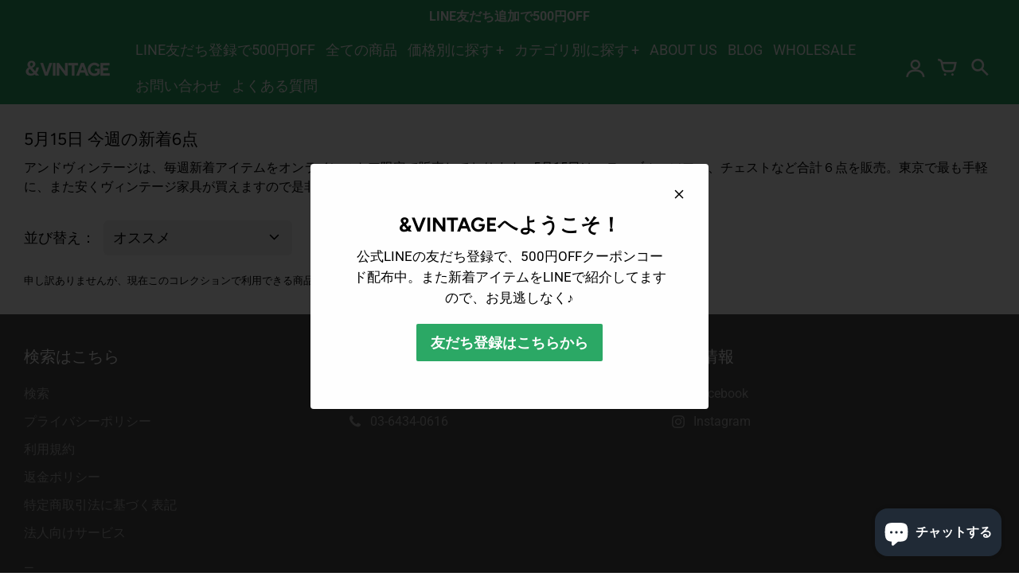

--- FILE ---
content_type: text/html; charset=utf-8
request_url: https://andvintage.jp/collections/new-items-0515
body_size: 24488
content:
<!doctype html>
<!-- California Theme Version 9.3.0 -->
<html class="no-js" lang="ja">
  <head>
    <meta name="google-site-verification" content="nw5g3a30zal9u9Xq3Xel9m-phwmUuDWopiUAeM71gcA" />
      <meta charset="utf-8">
  <meta http-equiv="X-UA-Compatible" content="IE=edge,chrome=1">

  <title>5月15日 今週の新着6点 – &amp; vintage</title>


  <meta name="description" content="アンドヴィンテージは、毎週新着アイテムをオンラインストア限定で販売しております。5月15日は、テーブル、ソファ、チェストなど合計６点を販売。東京で最も手軽に、また安くヴィンテージ家具が買えますので是非チェックしてみてください。全国配送承っております。">

<meta property="og:site_name" content="&amp; vintage">
<meta property="og:url" content="https://andvintage.jp/collections/new-items-0515">
<meta property="og:title" content="5月15日 今週の新着6点">
<meta property="og:type" content="product.group">
<meta property="og:description" content="アンドヴィンテージは、毎週新着アイテムをオンラインストア限定で販売しております。5月15日は、テーブル、ソファ、チェストなど合計６点を販売。東京で最も手軽に、また安くヴィンテージ家具が買えますので是非チェックしてみてください。全国配送承っております。"><meta property="og:image" content="http://andvintage.jp/cdn/shop/files/8d06c5976dbf9b88e4fa593c3dc65f9f_10dc7c1e-d8e7-45da-9009-95b794d5c41a.jpg?v=1741319608">
  <meta property="og:image:secure_url" content="https://andvintage.jp/cdn/shop/files/8d06c5976dbf9b88e4fa593c3dc65f9f_10dc7c1e-d8e7-45da-9009-95b794d5c41a.jpg?v=1741319608">
  <meta property="og:image:width" content="1664">
  <meta property="og:image:height" content="984">

<meta name="twitter:card" content="summary_large_image">
<meta name="twitter:title" content="5月15日 今週の新着6点">
<meta name="twitter:description" content="アンドヴィンテージは、毎週新着アイテムをオンラインストア限定で販売しております。5月15日は、テーブル、ソファ、チェストなど合計６点を販売。東京で最も手軽に、また安くヴィンテージ家具が買えますので是非チェックしてみてください。全国配送承っております。">


  <link rel="shortcut icon" href="//andvintage.jp/cdn/shop/files/84e1dd8b1dcad0ac78d6ec167bdb47b9_5f23e893-f1e1-400f-b704-a0fc9ee0db4d_32x32.png?v=1672912085" type="image/png">

  <meta name="viewport" content="width=device-width,initial-scale=1">
  <link rel="canonical" href="https://andvintage.jp/collections/new-items-0515">
    <link rel="preconnect" href="https://cdn.shopify.com" crossorigin><link rel="preconnect" href="https://fonts.shopifycdn.com" crossorigin><link rel="preconnect" href="https://monorail-edge.shopifysvc.com">

<link rel="preload" href="//andvintage.jp/cdn/shop/t/3/assets/california.css?v=181342335872569473661759331924" as="style">
<link rel="preload" href="//andvintage.jp/cdn/shop/t/3/assets/california.js?v=127004979764087837751653409948" as="script">



  <link rel="preload" as="font" href="//andvintage.jp/cdn/fonts/figtree/figtree_n4.3c0838aba1701047e60be6a99a1b0a40ce9b8419.woff2" type="font/woff2" crossorigin>
  
    <link rel="preload" as="font" href="//andvintage.jp/cdn/fonts/figtree/figtree_n7.2fd9bfe01586148e644724096c9d75e8c7a90e55.woff2" type="font/woff2" crossorigin>
  


  <link rel="preload" as="font" href="//andvintage.jp/cdn/fonts/roboto/roboto_n4.2019d890f07b1852f56ce63ba45b2db45d852cba.woff2" type="font/woff2" crossorigin>

<link rel="preload" as="font" href="//andvintage.jp/cdn/shop/t/3/assets/california.woff?v=17067207236728161081653409947" type="font/woff" crossorigin>
<link rel="stylesheet" href="//andvintage.jp/cdn/shop/t/3/assets/california.css?v=181342335872569473661759331924" type="text/css" media="all">

<script>
  document.documentElement.className = document.documentElement.className.replace('no-js', 'js');
  window.California = {
    strings: {
      add_to_cart: "カートに追加",
      sold_out: "SOLD OUT",
      unavailable: "利用できません",
      zoom_close: "閉じる（Esc）",
      zoom_previous: "前（左矢印キー）",
      zoom_next: "次へ（右矢印キー）",
      from_price: "{{ price }}から",
      money_format: "¥{{amount_no_decimals}}",
      addressError: "そのアドレスの検索中にエラーが発生しました",
      addressNoResults: "そのアドレスの結果はありません",
      addressQueryLimit: "GoogleAPIの使用制限を超えました。 \u003cahref=\"https:\/\/developers.google.com\/maps\/premium\/usage-limits\"\u003eプレミアムプラン\u003c\/a\u003eへのアップグレードを検討してください。",
      authError: "GoogleMapsAPIキーの認証に問題がありました。",
      customer_delete_question: "このアドレスを削除してもよろしいですか？",
      cart_empty: "カートは現在空のようです。"
    },
    routes: {
      search: "/search",
      cart: "/cart",
      account_addresses: "/account/addresses"
    }
  };
</script>

<script src="//andvintage.jp/cdn/shop/t/3/assets/california.js?v=127004979764087837751653409948" defer="defer"></script>


    <script>window.performance && window.performance.mark && window.performance.mark('shopify.content_for_header.start');</script><meta name="facebook-domain-verification" content="n5gvmbo8cks0zacsjye3csw55yhrmc">
<meta name="google-site-verification" content="216P8ubuzRomuCoSmVIK6U_9mB0a0Ix2nigae-D9cuk">
<meta id="shopify-digital-wallet" name="shopify-digital-wallet" content="/55599726690/digital_wallets/dialog">
<meta name="shopify-checkout-api-token" content="28d2d87df36d358bc72cf39f49aa72bf">
<link rel="alternate" type="application/atom+xml" title="Feed" href="/collections/new-items-0515.atom" />
<link rel="alternate" type="application/json+oembed" href="https://andvintage.jp/collections/new-items-0515.oembed">
<script async="async" src="/checkouts/internal/preloads.js?locale=ja-JP"></script>
<link rel="preconnect" href="https://shop.app" crossorigin="anonymous">
<script async="async" src="https://shop.app/checkouts/internal/preloads.js?locale=ja-JP&shop_id=55599726690" crossorigin="anonymous"></script>
<script id="apple-pay-shop-capabilities" type="application/json">{"shopId":55599726690,"countryCode":"JP","currencyCode":"JPY","merchantCapabilities":["supports3DS"],"merchantId":"gid:\/\/shopify\/Shop\/55599726690","merchantName":"\u0026 vintage","requiredBillingContactFields":["postalAddress","email","phone"],"requiredShippingContactFields":["postalAddress","email","phone"],"shippingType":"shipping","supportedNetworks":["visa","masterCard","amex","jcb","discover"],"total":{"type":"pending","label":"\u0026 vintage","amount":"1.00"},"shopifyPaymentsEnabled":true,"supportsSubscriptions":true}</script>
<script id="shopify-features" type="application/json">{"accessToken":"28d2d87df36d358bc72cf39f49aa72bf","betas":["rich-media-storefront-analytics"],"domain":"andvintage.jp","predictiveSearch":false,"shopId":55599726690,"locale":"ja"}</script>
<script>var Shopify = Shopify || {};
Shopify.shop = "harajukunominoichi.myshopify.com";
Shopify.locale = "ja";
Shopify.currency = {"active":"JPY","rate":"1.0"};
Shopify.country = "JP";
Shopify.theme = {"name":"Californiaのコピーを更新する","id":121740951650,"schema_name":"California","schema_version":"9.3.0","theme_store_id":691,"role":"main"};
Shopify.theme.handle = "null";
Shopify.theme.style = {"id":null,"handle":null};
Shopify.cdnHost = "andvintage.jp/cdn";
Shopify.routes = Shopify.routes || {};
Shopify.routes.root = "/";</script>
<script type="module">!function(o){(o.Shopify=o.Shopify||{}).modules=!0}(window);</script>
<script>!function(o){function n(){var o=[];function n(){o.push(Array.prototype.slice.apply(arguments))}return n.q=o,n}var t=o.Shopify=o.Shopify||{};t.loadFeatures=n(),t.autoloadFeatures=n()}(window);</script>
<script>
  window.ShopifyPay = window.ShopifyPay || {};
  window.ShopifyPay.apiHost = "shop.app\/pay";
  window.ShopifyPay.redirectState = null;
</script>
<script id="shop-js-analytics" type="application/json">{"pageType":"collection"}</script>
<script defer="defer" async type="module" src="//andvintage.jp/cdn/shopifycloud/shop-js/modules/v2/client.init-shop-cart-sync_0MstufBG.ja.esm.js"></script>
<script defer="defer" async type="module" src="//andvintage.jp/cdn/shopifycloud/shop-js/modules/v2/chunk.common_jll-23Z1.esm.js"></script>
<script defer="defer" async type="module" src="//andvintage.jp/cdn/shopifycloud/shop-js/modules/v2/chunk.modal_HXih6-AF.esm.js"></script>
<script type="module">
  await import("//andvintage.jp/cdn/shopifycloud/shop-js/modules/v2/client.init-shop-cart-sync_0MstufBG.ja.esm.js");
await import("//andvintage.jp/cdn/shopifycloud/shop-js/modules/v2/chunk.common_jll-23Z1.esm.js");
await import("//andvintage.jp/cdn/shopifycloud/shop-js/modules/v2/chunk.modal_HXih6-AF.esm.js");

  window.Shopify.SignInWithShop?.initShopCartSync?.({"fedCMEnabled":true,"windoidEnabled":true});

</script>
<script>
  window.Shopify = window.Shopify || {};
  if (!window.Shopify.featureAssets) window.Shopify.featureAssets = {};
  window.Shopify.featureAssets['shop-js'] = {"shop-cart-sync":["modules/v2/client.shop-cart-sync_DN7iwvRY.ja.esm.js","modules/v2/chunk.common_jll-23Z1.esm.js","modules/v2/chunk.modal_HXih6-AF.esm.js"],"init-fed-cm":["modules/v2/client.init-fed-cm_DmZOWWut.ja.esm.js","modules/v2/chunk.common_jll-23Z1.esm.js","modules/v2/chunk.modal_HXih6-AF.esm.js"],"shop-cash-offers":["modules/v2/client.shop-cash-offers_HFfvn_Gz.ja.esm.js","modules/v2/chunk.common_jll-23Z1.esm.js","modules/v2/chunk.modal_HXih6-AF.esm.js"],"shop-login-button":["modules/v2/client.shop-login-button_BVN3pvk0.ja.esm.js","modules/v2/chunk.common_jll-23Z1.esm.js","modules/v2/chunk.modal_HXih6-AF.esm.js"],"pay-button":["modules/v2/client.pay-button_CyS_4GVi.ja.esm.js","modules/v2/chunk.common_jll-23Z1.esm.js","modules/v2/chunk.modal_HXih6-AF.esm.js"],"shop-button":["modules/v2/client.shop-button_zh22db91.ja.esm.js","modules/v2/chunk.common_jll-23Z1.esm.js","modules/v2/chunk.modal_HXih6-AF.esm.js"],"avatar":["modules/v2/client.avatar_BTnouDA3.ja.esm.js"],"init-windoid":["modules/v2/client.init-windoid_BlVJIuJ5.ja.esm.js","modules/v2/chunk.common_jll-23Z1.esm.js","modules/v2/chunk.modal_HXih6-AF.esm.js"],"init-shop-for-new-customer-accounts":["modules/v2/client.init-shop-for-new-customer-accounts_BqzwtUK7.ja.esm.js","modules/v2/client.shop-login-button_BVN3pvk0.ja.esm.js","modules/v2/chunk.common_jll-23Z1.esm.js","modules/v2/chunk.modal_HXih6-AF.esm.js"],"init-shop-email-lookup-coordinator":["modules/v2/client.init-shop-email-lookup-coordinator_DKDv3hKi.ja.esm.js","modules/v2/chunk.common_jll-23Z1.esm.js","modules/v2/chunk.modal_HXih6-AF.esm.js"],"init-shop-cart-sync":["modules/v2/client.init-shop-cart-sync_0MstufBG.ja.esm.js","modules/v2/chunk.common_jll-23Z1.esm.js","modules/v2/chunk.modal_HXih6-AF.esm.js"],"shop-toast-manager":["modules/v2/client.shop-toast-manager_BkVvTGW3.ja.esm.js","modules/v2/chunk.common_jll-23Z1.esm.js","modules/v2/chunk.modal_HXih6-AF.esm.js"],"init-customer-accounts":["modules/v2/client.init-customer-accounts_CZbUHFPX.ja.esm.js","modules/v2/client.shop-login-button_BVN3pvk0.ja.esm.js","modules/v2/chunk.common_jll-23Z1.esm.js","modules/v2/chunk.modal_HXih6-AF.esm.js"],"init-customer-accounts-sign-up":["modules/v2/client.init-customer-accounts-sign-up_C0QA8nCd.ja.esm.js","modules/v2/client.shop-login-button_BVN3pvk0.ja.esm.js","modules/v2/chunk.common_jll-23Z1.esm.js","modules/v2/chunk.modal_HXih6-AF.esm.js"],"shop-follow-button":["modules/v2/client.shop-follow-button_CSkbpFfm.ja.esm.js","modules/v2/chunk.common_jll-23Z1.esm.js","modules/v2/chunk.modal_HXih6-AF.esm.js"],"checkout-modal":["modules/v2/client.checkout-modal_rYdHFJTE.ja.esm.js","modules/v2/chunk.common_jll-23Z1.esm.js","modules/v2/chunk.modal_HXih6-AF.esm.js"],"shop-login":["modules/v2/client.shop-login_DeXIozZF.ja.esm.js","modules/v2/chunk.common_jll-23Z1.esm.js","modules/v2/chunk.modal_HXih6-AF.esm.js"],"lead-capture":["modules/v2/client.lead-capture_DGEoeVgo.ja.esm.js","modules/v2/chunk.common_jll-23Z1.esm.js","modules/v2/chunk.modal_HXih6-AF.esm.js"],"payment-terms":["modules/v2/client.payment-terms_BXPcfuME.ja.esm.js","modules/v2/chunk.common_jll-23Z1.esm.js","modules/v2/chunk.modal_HXih6-AF.esm.js"]};
</script>
<script id="__st">var __st={"a":55599726690,"offset":32400,"reqid":"4f612c6b-ed4b-40ee-a0f5-6d104872bee5-1769530485","pageurl":"andvintage.jp\/collections\/new-items-0515","u":"0d43dfcc50ab","p":"collection","rtyp":"collection","rid":270532149346};</script>
<script>window.ShopifyPaypalV4VisibilityTracking = true;</script>
<script id="captcha-bootstrap">!function(){'use strict';const t='contact',e='account',n='new_comment',o=[[t,t],['blogs',n],['comments',n],[t,'customer']],c=[[e,'customer_login'],[e,'guest_login'],[e,'recover_customer_password'],[e,'create_customer']],r=t=>t.map((([t,e])=>`form[action*='/${t}']:not([data-nocaptcha='true']) input[name='form_type'][value='${e}']`)).join(','),a=t=>()=>t?[...document.querySelectorAll(t)].map((t=>t.form)):[];function s(){const t=[...o],e=r(t);return a(e)}const i='password',u='form_key',d=['recaptcha-v3-token','g-recaptcha-response','h-captcha-response',i],f=()=>{try{return window.sessionStorage}catch{return}},m='__shopify_v',_=t=>t.elements[u];function p(t,e,n=!1){try{const o=window.sessionStorage,c=JSON.parse(o.getItem(e)),{data:r}=function(t){const{data:e,action:n}=t;return t[m]||n?{data:e,action:n}:{data:t,action:n}}(c);for(const[e,n]of Object.entries(r))t.elements[e]&&(t.elements[e].value=n);n&&o.removeItem(e)}catch(o){console.error('form repopulation failed',{error:o})}}const l='form_type',E='cptcha';function T(t){t.dataset[E]=!0}const w=window,h=w.document,L='Shopify',v='ce_forms',y='captcha';let A=!1;((t,e)=>{const n=(g='f06e6c50-85a8-45c8-87d0-21a2b65856fe',I='https://cdn.shopify.com/shopifycloud/storefront-forms-hcaptcha/ce_storefront_forms_captcha_hcaptcha.v1.5.2.iife.js',D={infoText:'hCaptchaによる保護',privacyText:'プライバシー',termsText:'利用規約'},(t,e,n)=>{const o=w[L][v],c=o.bindForm;if(c)return c(t,g,e,D).then(n);var r;o.q.push([[t,g,e,D],n]),r=I,A||(h.body.append(Object.assign(h.createElement('script'),{id:'captcha-provider',async:!0,src:r})),A=!0)});var g,I,D;w[L]=w[L]||{},w[L][v]=w[L][v]||{},w[L][v].q=[],w[L][y]=w[L][y]||{},w[L][y].protect=function(t,e){n(t,void 0,e),T(t)},Object.freeze(w[L][y]),function(t,e,n,w,h,L){const[v,y,A,g]=function(t,e,n){const i=e?o:[],u=t?c:[],d=[...i,...u],f=r(d),m=r(i),_=r(d.filter((([t,e])=>n.includes(e))));return[a(f),a(m),a(_),s()]}(w,h,L),I=t=>{const e=t.target;return e instanceof HTMLFormElement?e:e&&e.form},D=t=>v().includes(t);t.addEventListener('submit',(t=>{const e=I(t);if(!e)return;const n=D(e)&&!e.dataset.hcaptchaBound&&!e.dataset.recaptchaBound,o=_(e),c=g().includes(e)&&(!o||!o.value);(n||c)&&t.preventDefault(),c&&!n&&(function(t){try{if(!f())return;!function(t){const e=f();if(!e)return;const n=_(t);if(!n)return;const o=n.value;o&&e.removeItem(o)}(t);const e=Array.from(Array(32),(()=>Math.random().toString(36)[2])).join('');!function(t,e){_(t)||t.append(Object.assign(document.createElement('input'),{type:'hidden',name:u})),t.elements[u].value=e}(t,e),function(t,e){const n=f();if(!n)return;const o=[...t.querySelectorAll(`input[type='${i}']`)].map((({name:t})=>t)),c=[...d,...o],r={};for(const[a,s]of new FormData(t).entries())c.includes(a)||(r[a]=s);n.setItem(e,JSON.stringify({[m]:1,action:t.action,data:r}))}(t,e)}catch(e){console.error('failed to persist form',e)}}(e),e.submit())}));const S=(t,e)=>{t&&!t.dataset[E]&&(n(t,e.some((e=>e===t))),T(t))};for(const o of['focusin','change'])t.addEventListener(o,(t=>{const e=I(t);D(e)&&S(e,y())}));const B=e.get('form_key'),M=e.get(l),P=B&&M;t.addEventListener('DOMContentLoaded',(()=>{const t=y();if(P)for(const e of t)e.elements[l].value===M&&p(e,B);[...new Set([...A(),...v().filter((t=>'true'===t.dataset.shopifyCaptcha))])].forEach((e=>S(e,t)))}))}(h,new URLSearchParams(w.location.search),n,t,e,['guest_login'])})(!0,!0)}();</script>
<script integrity="sha256-4kQ18oKyAcykRKYeNunJcIwy7WH5gtpwJnB7kiuLZ1E=" data-source-attribution="shopify.loadfeatures" defer="defer" src="//andvintage.jp/cdn/shopifycloud/storefront/assets/storefront/load_feature-a0a9edcb.js" crossorigin="anonymous"></script>
<script crossorigin="anonymous" defer="defer" src="//andvintage.jp/cdn/shopifycloud/storefront/assets/shopify_pay/storefront-65b4c6d7.js?v=20250812"></script>
<script data-source-attribution="shopify.dynamic_checkout.dynamic.init">var Shopify=Shopify||{};Shopify.PaymentButton=Shopify.PaymentButton||{isStorefrontPortableWallets:!0,init:function(){window.Shopify.PaymentButton.init=function(){};var t=document.createElement("script");t.src="https://andvintage.jp/cdn/shopifycloud/portable-wallets/latest/portable-wallets.ja.js",t.type="module",document.head.appendChild(t)}};
</script>
<script data-source-attribution="shopify.dynamic_checkout.buyer_consent">
  function portableWalletsHideBuyerConsent(e){var t=document.getElementById("shopify-buyer-consent"),n=document.getElementById("shopify-subscription-policy-button");t&&n&&(t.classList.add("hidden"),t.setAttribute("aria-hidden","true"),n.removeEventListener("click",e))}function portableWalletsShowBuyerConsent(e){var t=document.getElementById("shopify-buyer-consent"),n=document.getElementById("shopify-subscription-policy-button");t&&n&&(t.classList.remove("hidden"),t.removeAttribute("aria-hidden"),n.addEventListener("click",e))}window.Shopify?.PaymentButton&&(window.Shopify.PaymentButton.hideBuyerConsent=portableWalletsHideBuyerConsent,window.Shopify.PaymentButton.showBuyerConsent=portableWalletsShowBuyerConsent);
</script>
<script data-source-attribution="shopify.dynamic_checkout.cart.bootstrap">document.addEventListener("DOMContentLoaded",(function(){function t(){return document.querySelector("shopify-accelerated-checkout-cart, shopify-accelerated-checkout")}if(t())Shopify.PaymentButton.init();else{new MutationObserver((function(e,n){t()&&(Shopify.PaymentButton.init(),n.disconnect())})).observe(document.body,{childList:!0,subtree:!0})}}));
</script>
<link id="shopify-accelerated-checkout-styles" rel="stylesheet" media="screen" href="https://andvintage.jp/cdn/shopifycloud/portable-wallets/latest/accelerated-checkout-backwards-compat.css" crossorigin="anonymous">
<style id="shopify-accelerated-checkout-cart">
        #shopify-buyer-consent {
  margin-top: 1em;
  display: inline-block;
  width: 100%;
}

#shopify-buyer-consent.hidden {
  display: none;
}

#shopify-subscription-policy-button {
  background: none;
  border: none;
  padding: 0;
  text-decoration: underline;
  font-size: inherit;
  cursor: pointer;
}

#shopify-subscription-policy-button::before {
  box-shadow: none;
}

      </style>

<script>window.performance && window.performance.mark && window.performance.mark('shopify.content_for_header.end');</script>
 <meta name="facebook-domain-verification" content="qf5i0thfwvjonrt43r7ntygzdf495o" />
      <!-- Meta Pixel Code -->
<script>
!function(f,b,e,v,n,t,s)
{if(f.fbq)return;n=f.fbq=function(){n.callMethod?
n.callMethod.apply(n,arguments):n.queue.push(arguments)};
if(!f._fbq)f._fbq=n;n.push=n;n.loaded=!0;n.version='2.0';
n.queue=[];t=b.createElement(e);t.async=!0;
t.src=v;s=b.getElementsByTagName(e)[0];
s.parentNode.insertBefore(t,s)}(window, document,'script',
'https://connect.facebook.net/en_US/fbevents.js');
fbq('init', '562585609159050');
fbq('track', 'PageView');
</script>
<noscript><img height="1" width="1" style="display:none"
src="https://www.facebook.com/tr?id=562585609159050&ev=PageView&noscript=1"
/></noscript>
<!-- End Meta Pixel Code -->
<!-- Google Tag Manager -->
<script>(function(w,d,s,l,i){w[l]=w[l]||[];w[l].push({'gtm.start':
new Date().getTime(),event:'gtm.js'});var f=d.getElementsByTagName(s)[0],
j=d.createElement(s),dl=l!='dataLayer'?'&l='+l:'';j.async=true;j.src=
'https://www.googletagmanager.com/gtm.js?id='+i+dl;f.parentNode.insertBefore(j,f);
})(window,document,'script','dataLayer','GTM-K7KKP5M');</script>
<!-- End Google Tag Manager -->

<!-- Microsoft Clarity Code -->
<script type="text/javascript">
    (function(c,l,a,r,i,t,y){
        c[a]=c[a]||function(){(c[a].q=c[a].q||[]).push(arguments)};
        t=l.createElement(r);t.async=1;t.src="https://www.clarity.ms/tag/"+i;
        y=l.getElementsByTagName(r)[0];y.parentNode.insertBefore(t,y);
    })(window, document, "clarity", "script", "teflj5okfb");
</script>
<!-- End Microsoft Clarity Code -->

  <script src="https://cdn.shopify.com/extensions/e8878072-2f6b-4e89-8082-94b04320908d/inbox-1254/assets/inbox-chat-loader.js" type="text/javascript" defer="defer"></script>
<link href="https://monorail-edge.shopifysvc.com" rel="dns-prefetch">
<script>(function(){if ("sendBeacon" in navigator && "performance" in window) {try {var session_token_from_headers = performance.getEntriesByType('navigation')[0].serverTiming.find(x => x.name == '_s').description;} catch {var session_token_from_headers = undefined;}var session_cookie_matches = document.cookie.match(/_shopify_s=([^;]*)/);var session_token_from_cookie = session_cookie_matches && session_cookie_matches.length === 2 ? session_cookie_matches[1] : "";var session_token = session_token_from_headers || session_token_from_cookie || "";function handle_abandonment_event(e) {var entries = performance.getEntries().filter(function(entry) {return /monorail-edge.shopifysvc.com/.test(entry.name);});if (!window.abandonment_tracked && entries.length === 0) {window.abandonment_tracked = true;var currentMs = Date.now();var navigation_start = performance.timing.navigationStart;var payload = {shop_id: 55599726690,url: window.location.href,navigation_start,duration: currentMs - navigation_start,session_token,page_type: "collection"};window.navigator.sendBeacon("https://monorail-edge.shopifysvc.com/v1/produce", JSON.stringify({schema_id: "online_store_buyer_site_abandonment/1.1",payload: payload,metadata: {event_created_at_ms: currentMs,event_sent_at_ms: currentMs}}));}}window.addEventListener('pagehide', handle_abandonment_event);}}());</script>
<script id="web-pixels-manager-setup">(function e(e,d,r,n,o){if(void 0===o&&(o={}),!Boolean(null===(a=null===(i=window.Shopify)||void 0===i?void 0:i.analytics)||void 0===a?void 0:a.replayQueue)){var i,a;window.Shopify=window.Shopify||{};var t=window.Shopify;t.analytics=t.analytics||{};var s=t.analytics;s.replayQueue=[],s.publish=function(e,d,r){return s.replayQueue.push([e,d,r]),!0};try{self.performance.mark("wpm:start")}catch(e){}var l=function(){var e={modern:/Edge?\/(1{2}[4-9]|1[2-9]\d|[2-9]\d{2}|\d{4,})\.\d+(\.\d+|)|Firefox\/(1{2}[4-9]|1[2-9]\d|[2-9]\d{2}|\d{4,})\.\d+(\.\d+|)|Chrom(ium|e)\/(9{2}|\d{3,})\.\d+(\.\d+|)|(Maci|X1{2}).+ Version\/(15\.\d+|(1[6-9]|[2-9]\d|\d{3,})\.\d+)([,.]\d+|)( \(\w+\)|)( Mobile\/\w+|) Safari\/|Chrome.+OPR\/(9{2}|\d{3,})\.\d+\.\d+|(CPU[ +]OS|iPhone[ +]OS|CPU[ +]iPhone|CPU IPhone OS|CPU iPad OS)[ +]+(15[._]\d+|(1[6-9]|[2-9]\d|\d{3,})[._]\d+)([._]\d+|)|Android:?[ /-](13[3-9]|1[4-9]\d|[2-9]\d{2}|\d{4,})(\.\d+|)(\.\d+|)|Android.+Firefox\/(13[5-9]|1[4-9]\d|[2-9]\d{2}|\d{4,})\.\d+(\.\d+|)|Android.+Chrom(ium|e)\/(13[3-9]|1[4-9]\d|[2-9]\d{2}|\d{4,})\.\d+(\.\d+|)|SamsungBrowser\/([2-9]\d|\d{3,})\.\d+/,legacy:/Edge?\/(1[6-9]|[2-9]\d|\d{3,})\.\d+(\.\d+|)|Firefox\/(5[4-9]|[6-9]\d|\d{3,})\.\d+(\.\d+|)|Chrom(ium|e)\/(5[1-9]|[6-9]\d|\d{3,})\.\d+(\.\d+|)([\d.]+$|.*Safari\/(?![\d.]+ Edge\/[\d.]+$))|(Maci|X1{2}).+ Version\/(10\.\d+|(1[1-9]|[2-9]\d|\d{3,})\.\d+)([,.]\d+|)( \(\w+\)|)( Mobile\/\w+|) Safari\/|Chrome.+OPR\/(3[89]|[4-9]\d|\d{3,})\.\d+\.\d+|(CPU[ +]OS|iPhone[ +]OS|CPU[ +]iPhone|CPU IPhone OS|CPU iPad OS)[ +]+(10[._]\d+|(1[1-9]|[2-9]\d|\d{3,})[._]\d+)([._]\d+|)|Android:?[ /-](13[3-9]|1[4-9]\d|[2-9]\d{2}|\d{4,})(\.\d+|)(\.\d+|)|Mobile Safari.+OPR\/([89]\d|\d{3,})\.\d+\.\d+|Android.+Firefox\/(13[5-9]|1[4-9]\d|[2-9]\d{2}|\d{4,})\.\d+(\.\d+|)|Android.+Chrom(ium|e)\/(13[3-9]|1[4-9]\d|[2-9]\d{2}|\d{4,})\.\d+(\.\d+|)|Android.+(UC? ?Browser|UCWEB|U3)[ /]?(15\.([5-9]|\d{2,})|(1[6-9]|[2-9]\d|\d{3,})\.\d+)\.\d+|SamsungBrowser\/(5\.\d+|([6-9]|\d{2,})\.\d+)|Android.+MQ{2}Browser\/(14(\.(9|\d{2,})|)|(1[5-9]|[2-9]\d|\d{3,})(\.\d+|))(\.\d+|)|K[Aa][Ii]OS\/(3\.\d+|([4-9]|\d{2,})\.\d+)(\.\d+|)/},d=e.modern,r=e.legacy,n=navigator.userAgent;return n.match(d)?"modern":n.match(r)?"legacy":"unknown"}(),u="modern"===l?"modern":"legacy",c=(null!=n?n:{modern:"",legacy:""})[u],f=function(e){return[e.baseUrl,"/wpm","/b",e.hashVersion,"modern"===e.buildTarget?"m":"l",".js"].join("")}({baseUrl:d,hashVersion:r,buildTarget:u}),m=function(e){var d=e.version,r=e.bundleTarget,n=e.surface,o=e.pageUrl,i=e.monorailEndpoint;return{emit:function(e){var a=e.status,t=e.errorMsg,s=(new Date).getTime(),l=JSON.stringify({metadata:{event_sent_at_ms:s},events:[{schema_id:"web_pixels_manager_load/3.1",payload:{version:d,bundle_target:r,page_url:o,status:a,surface:n,error_msg:t},metadata:{event_created_at_ms:s}}]});if(!i)return console&&console.warn&&console.warn("[Web Pixels Manager] No Monorail endpoint provided, skipping logging."),!1;try{return self.navigator.sendBeacon.bind(self.navigator)(i,l)}catch(e){}var u=new XMLHttpRequest;try{return u.open("POST",i,!0),u.setRequestHeader("Content-Type","text/plain"),u.send(l),!0}catch(e){return console&&console.warn&&console.warn("[Web Pixels Manager] Got an unhandled error while logging to Monorail."),!1}}}}({version:r,bundleTarget:l,surface:e.surface,pageUrl:self.location.href,monorailEndpoint:e.monorailEndpoint});try{o.browserTarget=l,function(e){var d=e.src,r=e.async,n=void 0===r||r,o=e.onload,i=e.onerror,a=e.sri,t=e.scriptDataAttributes,s=void 0===t?{}:t,l=document.createElement("script"),u=document.querySelector("head"),c=document.querySelector("body");if(l.async=n,l.src=d,a&&(l.integrity=a,l.crossOrigin="anonymous"),s)for(var f in s)if(Object.prototype.hasOwnProperty.call(s,f))try{l.dataset[f]=s[f]}catch(e){}if(o&&l.addEventListener("load",o),i&&l.addEventListener("error",i),u)u.appendChild(l);else{if(!c)throw new Error("Did not find a head or body element to append the script");c.appendChild(l)}}({src:f,async:!0,onload:function(){if(!function(){var e,d;return Boolean(null===(d=null===(e=window.Shopify)||void 0===e?void 0:e.analytics)||void 0===d?void 0:d.initialized)}()){var d=window.webPixelsManager.init(e)||void 0;if(d){var r=window.Shopify.analytics;r.replayQueue.forEach((function(e){var r=e[0],n=e[1],o=e[2];d.publishCustomEvent(r,n,o)})),r.replayQueue=[],r.publish=d.publishCustomEvent,r.visitor=d.visitor,r.initialized=!0}}},onerror:function(){return m.emit({status:"failed",errorMsg:"".concat(f," has failed to load")})},sri:function(e){var d=/^sha384-[A-Za-z0-9+/=]+$/;return"string"==typeof e&&d.test(e)}(c)?c:"",scriptDataAttributes:o}),m.emit({status:"loading"})}catch(e){m.emit({status:"failed",errorMsg:(null==e?void 0:e.message)||"Unknown error"})}}})({shopId: 55599726690,storefrontBaseUrl: "https://andvintage.jp",extensionsBaseUrl: "https://extensions.shopifycdn.com/cdn/shopifycloud/web-pixels-manager",monorailEndpoint: "https://monorail-edge.shopifysvc.com/unstable/produce_batch",surface: "storefront-renderer",enabledBetaFlags: ["2dca8a86"],webPixelsConfigList: [{"id":"408813666","configuration":"{\"config\":\"{\\\"pixel_id\\\":\\\"G-SR0HWMH6Z3\\\",\\\"target_country\\\":\\\"JP\\\",\\\"gtag_events\\\":[{\\\"type\\\":\\\"begin_checkout\\\",\\\"action_label\\\":[\\\"G-SR0HWMH6Z3\\\",\\\"AW-11088246873\\\/aLOWCKvt_LoYENnwpKcp\\\"]},{\\\"type\\\":\\\"search\\\",\\\"action_label\\\":[\\\"G-SR0HWMH6Z3\\\",\\\"AW-11088246873\\\/wQ01CKXt_LoYENnwpKcp\\\"]},{\\\"type\\\":\\\"view_item\\\",\\\"action_label\\\":[\\\"G-SR0HWMH6Z3\\\",\\\"AW-11088246873\\\/8LlBCKLt_LoYENnwpKcp\\\",\\\"MC-L1PJ0ZN8RE\\\"]},{\\\"type\\\":\\\"purchase\\\",\\\"action_label\\\":[\\\"G-SR0HWMH6Z3\\\",\\\"AW-11088246873\\\/82YFCJzt_LoYENnwpKcp\\\",\\\"MC-L1PJ0ZN8RE\\\"]},{\\\"type\\\":\\\"page_view\\\",\\\"action_label\\\":[\\\"G-SR0HWMH6Z3\\\",\\\"AW-11088246873\\\/xkxTCJ_t_LoYENnwpKcp\\\",\\\"MC-L1PJ0ZN8RE\\\"]},{\\\"type\\\":\\\"add_payment_info\\\",\\\"action_label\\\":[\\\"G-SR0HWMH6Z3\\\",\\\"AW-11088246873\\\/5ehICK7t_LoYENnwpKcp\\\"]},{\\\"type\\\":\\\"add_to_cart\\\",\\\"action_label\\\":[\\\"G-SR0HWMH6Z3\\\",\\\"AW-11088246873\\\/_pnqCKjt_LoYENnwpKcp\\\"]}],\\\"enable_monitoring_mode\\\":false}\"}","eventPayloadVersion":"v1","runtimeContext":"OPEN","scriptVersion":"b2a88bafab3e21179ed38636efcd8a93","type":"APP","apiClientId":1780363,"privacyPurposes":[],"dataSharingAdjustments":{"protectedCustomerApprovalScopes":["read_customer_address","read_customer_email","read_customer_name","read_customer_personal_data","read_customer_phone"]}},{"id":"156008546","configuration":"{\"pixel_id\":\"562585609159050\",\"pixel_type\":\"facebook_pixel\",\"metaapp_system_user_token\":\"-\"}","eventPayloadVersion":"v1","runtimeContext":"OPEN","scriptVersion":"ca16bc87fe92b6042fbaa3acc2fbdaa6","type":"APP","apiClientId":2329312,"privacyPurposes":["ANALYTICS","MARKETING","SALE_OF_DATA"],"dataSharingAdjustments":{"protectedCustomerApprovalScopes":["read_customer_address","read_customer_email","read_customer_name","read_customer_personal_data","read_customer_phone"]}},{"id":"shopify-app-pixel","configuration":"{}","eventPayloadVersion":"v1","runtimeContext":"STRICT","scriptVersion":"0450","apiClientId":"shopify-pixel","type":"APP","privacyPurposes":["ANALYTICS","MARKETING"]},{"id":"shopify-custom-pixel","eventPayloadVersion":"v1","runtimeContext":"LAX","scriptVersion":"0450","apiClientId":"shopify-pixel","type":"CUSTOM","privacyPurposes":["ANALYTICS","MARKETING"]}],isMerchantRequest: false,initData: {"shop":{"name":"\u0026 vintage","paymentSettings":{"currencyCode":"JPY"},"myshopifyDomain":"harajukunominoichi.myshopify.com","countryCode":"JP","storefrontUrl":"https:\/\/andvintage.jp"},"customer":null,"cart":null,"checkout":null,"productVariants":[],"purchasingCompany":null},},"https://andvintage.jp/cdn","fcfee988w5aeb613cpc8e4bc33m6693e112",{"modern":"","legacy":""},{"shopId":"55599726690","storefrontBaseUrl":"https:\/\/andvintage.jp","extensionBaseUrl":"https:\/\/extensions.shopifycdn.com\/cdn\/shopifycloud\/web-pixels-manager","surface":"storefront-renderer","enabledBetaFlags":"[\"2dca8a86\"]","isMerchantRequest":"false","hashVersion":"fcfee988w5aeb613cpc8e4bc33m6693e112","publish":"custom","events":"[[\"page_viewed\",{}],[\"collection_viewed\",{\"collection\":{\"id\":\"270532149346\",\"title\":\"5月15日 今週の新着6点\",\"productVariants\":[]}}]]"});</script><script>
  window.ShopifyAnalytics = window.ShopifyAnalytics || {};
  window.ShopifyAnalytics.meta = window.ShopifyAnalytics.meta || {};
  window.ShopifyAnalytics.meta.currency = 'JPY';
  var meta = {"products":[],"page":{"pageType":"collection","resourceType":"collection","resourceId":270532149346,"requestId":"4f612c6b-ed4b-40ee-a0f5-6d104872bee5-1769530485"}};
  for (var attr in meta) {
    window.ShopifyAnalytics.meta[attr] = meta[attr];
  }
</script>
<script class="analytics">
  (function () {
    var customDocumentWrite = function(content) {
      var jquery = null;

      if (window.jQuery) {
        jquery = window.jQuery;
      } else if (window.Checkout && window.Checkout.$) {
        jquery = window.Checkout.$;
      }

      if (jquery) {
        jquery('body').append(content);
      }
    };

    var hasLoggedConversion = function(token) {
      if (token) {
        return document.cookie.indexOf('loggedConversion=' + token) !== -1;
      }
      return false;
    }

    var setCookieIfConversion = function(token) {
      if (token) {
        var twoMonthsFromNow = new Date(Date.now());
        twoMonthsFromNow.setMonth(twoMonthsFromNow.getMonth() + 2);

        document.cookie = 'loggedConversion=' + token + '; expires=' + twoMonthsFromNow;
      }
    }

    var trekkie = window.ShopifyAnalytics.lib = window.trekkie = window.trekkie || [];
    if (trekkie.integrations) {
      return;
    }
    trekkie.methods = [
      'identify',
      'page',
      'ready',
      'track',
      'trackForm',
      'trackLink'
    ];
    trekkie.factory = function(method) {
      return function() {
        var args = Array.prototype.slice.call(arguments);
        args.unshift(method);
        trekkie.push(args);
        return trekkie;
      };
    };
    for (var i = 0; i < trekkie.methods.length; i++) {
      var key = trekkie.methods[i];
      trekkie[key] = trekkie.factory(key);
    }
    trekkie.load = function(config) {
      trekkie.config = config || {};
      trekkie.config.initialDocumentCookie = document.cookie;
      var first = document.getElementsByTagName('script')[0];
      var script = document.createElement('script');
      script.type = 'text/javascript';
      script.onerror = function(e) {
        var scriptFallback = document.createElement('script');
        scriptFallback.type = 'text/javascript';
        scriptFallback.onerror = function(error) {
                var Monorail = {
      produce: function produce(monorailDomain, schemaId, payload) {
        var currentMs = new Date().getTime();
        var event = {
          schema_id: schemaId,
          payload: payload,
          metadata: {
            event_created_at_ms: currentMs,
            event_sent_at_ms: currentMs
          }
        };
        return Monorail.sendRequest("https://" + monorailDomain + "/v1/produce", JSON.stringify(event));
      },
      sendRequest: function sendRequest(endpointUrl, payload) {
        // Try the sendBeacon API
        if (window && window.navigator && typeof window.navigator.sendBeacon === 'function' && typeof window.Blob === 'function' && !Monorail.isIos12()) {
          var blobData = new window.Blob([payload], {
            type: 'text/plain'
          });

          if (window.navigator.sendBeacon(endpointUrl, blobData)) {
            return true;
          } // sendBeacon was not successful

        } // XHR beacon

        var xhr = new XMLHttpRequest();

        try {
          xhr.open('POST', endpointUrl);
          xhr.setRequestHeader('Content-Type', 'text/plain');
          xhr.send(payload);
        } catch (e) {
          console.log(e);
        }

        return false;
      },
      isIos12: function isIos12() {
        return window.navigator.userAgent.lastIndexOf('iPhone; CPU iPhone OS 12_') !== -1 || window.navigator.userAgent.lastIndexOf('iPad; CPU OS 12_') !== -1;
      }
    };
    Monorail.produce('monorail-edge.shopifysvc.com',
      'trekkie_storefront_load_errors/1.1',
      {shop_id: 55599726690,
      theme_id: 121740951650,
      app_name: "storefront",
      context_url: window.location.href,
      source_url: "//andvintage.jp/cdn/s/trekkie.storefront.a804e9514e4efded663580eddd6991fcc12b5451.min.js"});

        };
        scriptFallback.async = true;
        scriptFallback.src = '//andvintage.jp/cdn/s/trekkie.storefront.a804e9514e4efded663580eddd6991fcc12b5451.min.js';
        first.parentNode.insertBefore(scriptFallback, first);
      };
      script.async = true;
      script.src = '//andvintage.jp/cdn/s/trekkie.storefront.a804e9514e4efded663580eddd6991fcc12b5451.min.js';
      first.parentNode.insertBefore(script, first);
    };
    trekkie.load(
      {"Trekkie":{"appName":"storefront","development":false,"defaultAttributes":{"shopId":55599726690,"isMerchantRequest":null,"themeId":121740951650,"themeCityHash":"3055890406453415449","contentLanguage":"ja","currency":"JPY","eventMetadataId":"e62e86ea-c89a-4968-ac2f-02ed1d1acc3f"},"isServerSideCookieWritingEnabled":true,"monorailRegion":"shop_domain","enabledBetaFlags":["65f19447"]},"Session Attribution":{},"S2S":{"facebookCapiEnabled":true,"source":"trekkie-storefront-renderer","apiClientId":580111}}
    );

    var loaded = false;
    trekkie.ready(function() {
      if (loaded) return;
      loaded = true;

      window.ShopifyAnalytics.lib = window.trekkie;

      var originalDocumentWrite = document.write;
      document.write = customDocumentWrite;
      try { window.ShopifyAnalytics.merchantGoogleAnalytics.call(this); } catch(error) {};
      document.write = originalDocumentWrite;

      window.ShopifyAnalytics.lib.page(null,{"pageType":"collection","resourceType":"collection","resourceId":270532149346,"requestId":"4f612c6b-ed4b-40ee-a0f5-6d104872bee5-1769530485","shopifyEmitted":true});

      var match = window.location.pathname.match(/checkouts\/(.+)\/(thank_you|post_purchase)/)
      var token = match? match[1]: undefined;
      if (!hasLoggedConversion(token)) {
        setCookieIfConversion(token);
        window.ShopifyAnalytics.lib.track("Viewed Product Category",{"currency":"JPY","category":"Collection: new-items-0515","collectionName":"new-items-0515","collectionId":270532149346,"nonInteraction":true},undefined,undefined,{"shopifyEmitted":true});
      }
    });


        var eventsListenerScript = document.createElement('script');
        eventsListenerScript.async = true;
        eventsListenerScript.src = "//andvintage.jp/cdn/shopifycloud/storefront/assets/shop_events_listener-3da45d37.js";
        document.getElementsByTagName('head')[0].appendChild(eventsListenerScript);

})();</script>
  <script>
  if (!window.ga || (window.ga && typeof window.ga !== 'function')) {
    window.ga = function ga() {
      (window.ga.q = window.ga.q || []).push(arguments);
      if (window.Shopify && window.Shopify.analytics && typeof window.Shopify.analytics.publish === 'function') {
        window.Shopify.analytics.publish("ga_stub_called", {}, {sendTo: "google_osp_migration"});
      }
      console.error("Shopify's Google Analytics stub called with:", Array.from(arguments), "\nSee https://help.shopify.com/manual/promoting-marketing/pixels/pixel-migration#google for more information.");
    };
    if (window.Shopify && window.Shopify.analytics && typeof window.Shopify.analytics.publish === 'function') {
      window.Shopify.analytics.publish("ga_stub_initialized", {}, {sendTo: "google_osp_migration"});
    }
  }
</script>
<script
  defer
  src="https://andvintage.jp/cdn/shopifycloud/perf-kit/shopify-perf-kit-3.0.4.min.js"
  data-application="storefront-renderer"
  data-shop-id="55599726690"
  data-render-region="gcp-us-east1"
  data-page-type="collection"
  data-theme-instance-id="121740951650"
  data-theme-name="California"
  data-theme-version="9.3.0"
  data-monorail-region="shop_domain"
  data-resource-timing-sampling-rate="10"
  data-shs="true"
  data-shs-beacon="true"
  data-shs-export-with-fetch="true"
  data-shs-logs-sample-rate="1"
  data-shs-beacon-endpoint="https://andvintage.jp/api/collect"
></script>
</head>
  <body id="5月15日-今週の新着6点" class="template-collection centered align-center sticky-header">
  <!-- Google Tag Manager (noscript) -->
<noscript><iframe src="https://www.googletagmanager.com/ns.html?id=GTM-K7KKP5M"
height="0" width="0" style="display:none;visibility:hidden"></iframe></noscript>
<!-- End Google Tag Manager (noscript) -->
    <a class="skip-link" href="#MainContent">コンテンツにスキップ</a>
    <div id="shopify-section-announcement-bar" class="shopify-section section-announcement-bar"><style type="text/css">
      .announcement-bar { background: #2ca966; }
      .announcement-bar p { color: #ffffff; }
    </style>
    <div class="announcement-bar" role="banner">
      <a href="https://lin.ee/tmEKGn9">
        <p>LINE友だち追加で500円OFF</p>
      </a>
    </div></div>
    <div id="shopify-section-popup" class="shopify-section">
  <div class="popup newsletter" data-section-id="popup" data-section-type="popup" data-delay="2" data-frequency="2" data-test="false">
    <div class="modal animated hidden">
      <div class="background"></div>
      <div class="frame" style="max-width: 500px;">
        <div class="titles">
          <h2 class="section-title">&VINTAGEへようこそ！</h2>
          <div class="rte">
            <p>公式LINEの友だち登録で、500円OFFクーポンコード配布中。また新着アイテムをLINEで紹介してますので、お見逃しなく♪</p>
          </div>            
        </div>
        <div class="content">
          
          
            <a class="btn action normal" href="https://lin.ee/tmEKGn9">友だち登録はこちらから</a>
          
        </div>
        <a href="#" data-action="close-modal" class="close" aria-label="選ぶ">
          <i class="fc fc-close"></i>
        </a>
      </div>
    </div>
  </div>


<style> #shopify-section-popup h2.section-title {font-size: 25px; font-weight: bold;} #shopify-section-popup .newsletter .titles p {font-size: 17px; line-height: 26px; font-weight: 200;} </style></div>
    <div id="shopify-section-header" class="shopify-section section-header">
<div class="header  logo-position-left" data-section-id="header" data-section-type="header">
  <div class="inner">
    
      <div class="side-nav-section">
        <a class="btn icon browse" aria-label="メニュー"><i class="fc fc-bars"></i></a>
        <div class="side-nav" style="padding-top: 0px; padding-bottom: 0px;">
          <a class="btn icon close" data-action="toggle-browse" tabindex="-1" aria-label="選ぶ"><i class="fc fc-close"></i></a>
          <div class="nav" role="navigation" aria-label="Primary">
            <ul role="list" class="main">
              
                <li>
                  
                    <a href="https://lin.ee/tmEKGn9">LINE友だち登録で500円OFF</a>
                  
                </li>
              
                <li>
                  
                    <a href="/collections/vintage">全ての商品</a>
                  
                </li>
              
                <li>
                  
                    <a class="plus" href="/collections" data-action="link-to-child-list" data-handle="ul-価格別に探す" aria-controls="PrimaryNavLabel-価格別に探す" aria-expanded="false">価格別に探す</a>
                    <ul role="list" class="ul-価格別に探す" id="PrimaryNavLabel-価格別に探す">
                      
                        <li>
                          
                            <a href="/collections/under-10000jpy">¥10,000以下の商品を探す</a>
                          
                        </li>
                      
                        <li>
                          
                            <a href="/collections/under-30000jpy">¥30,000以下の商品を探す</a>
                          
                        </li>
                      
                        <li>
                          
                            <a href="/collections/under-50000jpy">¥50,000以下の商品を探す</a>
                          
                        </li>
                      
                        <li>
                          
                            <a href="/collections/under-100000jpy">¥100,000以下の商品を探す</a>
                          
                        </li>
                      
                    </ul>
                  
                </li>
              
                <li>
                  
                    <a class="plus" href="/collections" data-action="link-to-child-list" data-handle="ul-カテゴリ別に探す" aria-controls="PrimaryNavLabel-カテゴリ別に探す" aria-expanded="false">カテゴリ別に探す</a>
                    <ul role="list" class="ul-カテゴリ別に探す" id="PrimaryNavLabel-カテゴリ別に探す">
                      
                        <li>
                          
                            <a href="/collections/stool">スツール</a>
                          
                        </li>
                      
                        <li>
                          
                            <a href="/collections/chair">チェア</a>
                          
                        </li>
                      
                        <li>
                          
                            <a href="/collections/chest">チェスト</a>
                          
                        </li>
                      
                        <li>
                          
                            <a href="/collections/sofa">ソファ</a>
                          
                        </li>
                      
                        <li>
                          
                            <a href="/collections/table">テーブル</a>
                          
                        </li>
                      
                        <li>
                          
                            <a href="/collections/others">雑貨</a>
                          
                        </li>
                      
                        <li>
                          
                            <a href="/pages/dealers-furniture">ディスプレイ・什器</a>
                          
                        </li>
                      
                    </ul>
                  
                </li>
              
                <li>
                  
                    <a href="/pages/about-us">ABOUT US</a>
                  
                </li>
              
                <li>
                  
                    <a href="/blogs/new-blogs">BLOG</a>
                  
                </li>
              
                <li>
                  
                    <a href="/pages/btob-vintage-funiture">WHOLESALE </a>
                  
                </li>
              
                <li>
                  
                    <a href="/pages/contact">お問い合わせ</a>
                  
                </li>
              
                <li>
                  
                    <a href="/pages/faq">よくある質問</a>
                  
                </li>
              
              
                <li class="separator">—</li>
                
                  <li class="account"><a href="https://andvintage.jp/customer_authentication/redirect?locale=ja&region_country=JP">サインイン</a></li>
                
              
            </ul>
          </div>
          <div class="extra">
            
              


  <p class="connect cols-1">
    <a href="https://www.facebook.com/andvintage.jp" target="_blank" title="Facebookの&amp; vintage"><i class="fc fc-facebook-square"></i>Facebook</a><br>
    
    
    <a href="https://www.instagram.com/andvintage__/" target="_blank" title="Instagramの&amp; vintage"><i class="fc fc-instagram"></i>Instagram</a><br>
    
    
    
    
    
    
    
    
    
    
    
    
    
    
    
    
    
    
  </p>

            
            
          
          </div>
        </div>
      </div>
    
    
      <div class="side-cart" role="dialog" aria-modal="true" aria-labelledby="CartPopupHeading">
  <a href="#" data-action="toggle-cart" class="close" aria-label="選ぶ">
    <i class="fc fc-close"></i>
  </a>
  <div class="side-cart-header">
    <h2 id="CartPopupHeading">カート</h2>
  </div>
  <div class="side-cart-container">
    <!-- CartTemplate -->
  </div>
</div>

<script id="CartTemplate" type="text/template">

  <form action="/cart" method="post" novalidate class="ajaxcart">
    <div class="items">
      {{#items}}
        <div class="item" data-line="{{ line }}">
          <div class="left">
            <a href="{{ url }}" tabindex="-1">
              <img src="{{ img }}"
                   srcset=
                    "{{ img }} 1x,
                     {{ img_2x }} 2x,
                     {{ img_3x }} 3x
                    "
              />
            </a>
          </div>
          <div class="right">
            <a href="{{url}}" class="name" tabindex="-1">{{name}}</a>
            {{#if variation}}
              <div class="description">{{variation}}</div>
            {{/if}}
            {{#if sellingPlanName}}
              <div class="description">{{sellingPlanName}}</div>
            {{/if}}
            {{#properties}}
              {{#each this}}
                {{#if this}}
                  <div class="description">{{@key}}: {{this}}</div>
                {{/if}}
              {{/each}}
            {{/properties}}

            <div class="quantity ajaxcart__qty">
              <button type="button" class="ajaxcart__qty-adjust ajaxcart__qty--minus" data-id="{{id}}" data-qty="{{itemMinus}}" data-line="{{line}}">−</button>
              <input type="text" name="updates[]" class="ajaxcart__qty-num" value="{{itemQty}}" min="0" data-id="{{id}}" data-line="{{line}}" aria-label="quantity" pattern="[0-9]*">
              <button type="button" class="ajaxcart__qty-adjust ajaxcart__qty--plus icon-fallback-text" data-id="{{id}}" data-line="{{line}}" data-qty="{{itemAdd}}">+</button>
            </div>
          </div>

          {{#if discountsApplied}}
            <div class="price with-discount">
              <span class="striped">{{{price}}}</span>
              <span class="discounted">{{{discountedPrice}}}</span>
              {{#if unitPrice}}
                <span class="unit-price">{{{unitPrice}}}</span>
              {{/if}}
              {{#each discounts}}
                <span class="allocation"><i class="icon fc fc-tag"></i>{{ this.discount_application.title }} (-{{{ this.formattedAmount }}})</span>
                </li>
              {{/each}}
            </div>
          {{else}}
            <div class="price">
              <span>{{{price}}}</span>
              {{#if unitPrice}}
                <span class="unit-price">{{{unitPrice}}}</span>
              {{/if}}
            </div>
          {{/if}}

          <a href="/cart/change?line={{line}}&amp;quantity=0" class="remove ajaxcart__remove" data-id="{{id}}" data-line="{{line}}">
            <i class="fc fc-close"></i>
          </a>
        </div>
      {{/items}}
      
    </div>
    <div class="more">
      {{#if cartDiscountsApplied}}
        {{#each cartDiscounts}}
          <h5 class="row">
            <i class="icon fc fc-tag"></i> {{ this.title }}
            <span class="value">–{{{ this.formattedAmount }}}</span>
          </h5>
        {{/each}}
      {{/if}}
      <h3 class="row">
        小計
        <span class="value">{{{totalPrice}}}</span>
      </h3>
      <div class="row expanded">
        <div class="shipping-and-taxes">
          チェックアウト時に<ahref="/policies/shipping-policy">送料</a>が計算されます。

        </div>
      </div>
      <div class="row expanded">
        <button type="submit" class="btn action normal cart__checkout" name="checkout">
          ご購入手続きへ
        </button>
      </div>
      
        <div class="additional-checkout-buttons additional-checkout-buttons--vertical"><div class="dynamic-checkout__content" id="dynamic-checkout-cart" data-shopify="dynamic-checkout-cart"> <shopify-accelerated-checkout-cart wallet-configs="[{&quot;supports_subs&quot;:true,&quot;supports_def_opts&quot;:false,&quot;name&quot;:&quot;shop_pay&quot;,&quot;wallet_params&quot;:{&quot;shopId&quot;:55599726690,&quot;merchantName&quot;:&quot;\u0026 vintage&quot;,&quot;personalized&quot;:true}}]" access-token="28d2d87df36d358bc72cf39f49aa72bf" buyer-country="JP" buyer-locale="ja" buyer-currency="JPY" shop-id="55599726690" cart-id="9b524008e4429b2b3c5a752038b96f9b" enabled-flags="[&quot;d6d12da0&quot;,&quot;ae0f5bf6&quot;]" > <div class="wallet-button-wrapper"> <ul class='wallet-cart-grid wallet-cart-grid--skeleton' role="list" data-shopify-buttoncontainer="true"> <li data-testid='grid-cell' class='wallet-cart-button-container'><div class='wallet-cart-button wallet-cart-button__skeleton' role='button' disabled aria-hidden='true'>&nbsp</div></li> </ul> </div> </shopify-accelerated-checkout-cart> <small id="shopify-buyer-consent" class="hidden" aria-hidden="true" data-consent-type="subscription"> カートの中の1つ以上のアイテムは、定期購入または後払い購入です。続行することにより、<span id="shopify-subscription-policy-button">キャンセルポリシー</span>に同意し、注文がフルフィルメントされるまで、もしくは許可される場合はキャンセルするまで、このページに記載されている価格、頻度、日付で選択した決済方法に請求することを承認するものとします。 </small> </div></div>
      
    </div>
  </form>

</script>

<script id="AjaxQty" type="text/template">

  <div class="ajaxcart__qty">
    <button type="button" class="ajaxcart__qty-adjust ajaxcart__qty--minus icon-fallback-text" data-id="{{id}}" data-qty="{{itemMinus}}">
      <span class="icon icon-minus" aria-hidden="true"></span>
      <span class="fallback-text">&minus;</span>
    </button>
    <input type="text" class="ajaxcart__qty-num" value="{{itemQty}}" min="0" data-id="{{id}}" aria-label="quantity" pattern="[0-9]*">
    <button type="button" class="ajaxcart__qty-adjust ajaxcart__qty--plus icon-fallback-text" data-id="{{id}}" data-qty="{{itemAdd}}">
      <span class="icon icon-plus" aria-hidden="true"></span>
      <span class="fallback-text">+</span>
    </button>
  </div>

</script>
    
    <div class="overlay"></div>
    <div class="content" style="padding-top: 0px; padding-bottom: 0px;">
      
        <div class="search-overlay">
  <form action="/search" method="get" class="search-bar" role="search">
    <input type="hidden" name="type" value="product,page,article">
    <input type="search" name="q" placeholder="探す" class="query" value="" aria-label="探す" autocorrect="off" autocomplete="off" autocapitalize="none">
    <a class="btn icon close" data-action="toggle-search" aria-label="選ぶ"><i class="fc fc-close"></i></a>
  </form>
  
  
    <div class="predictive-search-results collection">
    </div>
    <script id="CollectionSuggestionsTemplate" type="text/template">
      <div class="products columns_4">
        
          {{#products}}
            <div class="product {{#if soldout}}soldout{{/if}} {{#if on_sale}}on-sale{{/if}}">
              <a class="inner" href="{{ url }}">
                <div class="image">
                  <div class="line"></div>
                  <div class="frame square"
                    
                  >
                    <img src="{{ img }}"
                         srcset=
                          "{{ img }} 1x,
                           {{ img_2x }} 2x,
                           {{ img_3x }} 3x
                          "
                          width="{{ img_width }}"
                          height="{{ img_height }}"
                          style="width: 100%; height: auto;"
                    />
                  </div>
                </div>
                <div class="info">
                  <div class="status nowrap">
                    {{#if soldout}}
                      <span class="ca sold">SOLD OUT</span>
                    {{else}}
                      {{#if on_sale}}
                        <span class="ca sale">　</span>
                      {{else}}
                        <span class="ca buy">　</span>
                      {{/if}}
                    {{/if}}
                  </div>
                  <div class="metas">
                    
                    
                    
                      <div class="title">{{ title }}</div>
                    
                    
                    
                    
                    
                      <div>
                        <span class="price">
                          {{#if price_varies}}
                            {{from_price}}
                          {{else}}
                            {{price}}
                          {{/if}}
                        </span>
                        {{#if on_sale}}
                          <span class="price striped">{{compare_at_price}}</span>
                        {{/if}}
                      </div>
                    
                    
                    
                  </div>
                </div>
              </a>
            </div>
          {{/products}}
          {{#pages}}
            <div class="product">
              <a class="inner" href="{{ url }}">
                <div class="image">
                  <svg class="placeholder-svg square" xmlns="http://www.w3.org/2000/svg" viewBox="0 0 525 525">
                    <path d="M257.27 229.5a1 1 0 100 2h36a1 1 0 000-2h-36zM231.27 242a1 1 0 100 2h62a1 1 0 000-2h-62zM231.27 254a1 1 0 100 2h62a1 1 0 000-2h-62zM231.27 266a1 1 0 100 2h62a1 1 0 000-2h-62zM231.27 278a1 1 0 100 2h62a1 1 0 000-2h-62zM231.27 290a1 1 0 100 2h62a1 1 0 000-2h-62z"></path><path fill-rule="evenodd" d="M309 199h-64.5v.04a.99.99 0 00-.43.25l-29.77 29.5a1 1 0 00-.3.71V323a3 3 0 003 3h92a3 3 0 003-3V202a3 3 0 00-3-3zm-93 124v-92.5h26.77a3 3 0 003-3V201H309a1 1 0 011 1v121a1 1 0 01-1 1h-92a1 1 0 01-1-1zm1.43-94.5h25.34a1 1 0 001-1v-25.1l-26.34 26.1z" clip-rule="evenodd"></path>
                  </svg>
                  <div class="info">
                    <div class="status nowrap">
                      <span class="ca buy">ページ</span>
                    </div>
                    <div class="metas">
                      <div class="title">{{ title }}</div>
                    </div>
                  </div>
                </div>
              </a>
            </div>
          {{/pages}}
          {{#articles}}
            <div class="product">
              <a class="inner" href="{{ url }}">
                <div class="image">
                  {{#if hasImage}}
                    <div class="frame square"
                      
                    >
                      <img src="{{ img }}"
                          class="opacity-80"
                          srcset=
                            "{{ img }} 1x,
                             {{ img_2x }} 2x,
                             {{ img_3x }} 3x
                            "
                          width="{{ img_width }}"
                          height="{{ img_height }}"
                          style="width: 100%; height: auto;"
                      />
                    </div>
                  {{else}}
                    <svg class="placeholder-svg square" xmlns="http://www.w3.org/2000/svg" viewBox="0 0 525 525">
                      <path d="M257.27 229.5a1 1 0 100 2h36a1 1 0 000-2h-36zM231.27 242a1 1 0 100 2h62a1 1 0 000-2h-62zM231.27 254a1 1 0 100 2h62a1 1 0 000-2h-62zM231.27 266a1 1 0 100 2h62a1 1 0 000-2h-62zM231.27 278a1 1 0 100 2h62a1 1 0 000-2h-62zM231.27 290a1 1 0 100 2h62a1 1 0 000-2h-62z"></path><path fill-rule="evenodd" d="M309 199h-64.5v.04a.99.99 0 00-.43.25l-29.77 29.5a1 1 0 00-.3.71V323a3 3 0 003 3h92a3 3 0 003-3V202a3 3 0 00-3-3zm-93 124v-92.5h26.77a3 3 0 003-3V201H309a1 1 0 011 1v121a1 1 0 01-1 1h-92a1 1 0 01-1-1zm1.43-94.5h25.34a1 1 0 001-1v-25.1l-26.34 26.1z" clip-rule="evenodd"></path>
                    </svg>
                  {{/if}}
                  <div class="info">
                    <div class="status nowrap">
                      <span class="ca buy">　</span>
                    </div>
                    <div class="metas">
                      <div class="title">{{ title }}</div>
                    </div>
                  </div>
                </div>
              </a>
            </div>
          {{/articles}}
        
      </div>
    </script>
  
</div>
      
      <div class="left">
        

            <a class="btn icon browse" data-action="toggle-browse" tabindex="-1" aria-label="メニュー"><i class="fc fc-bars"></i></a>
          
          <div class="menu">
            <div class="nav" role="navigation" aria-label="Secondary">
              <ul role="list" class="main">
                
                  
                  <li >
                    
                      <a href="https://lin.ee/tmEKGn9" >LINE友だち登録で500円OFF</a>
                    
                  </li>
                
                  
                  <li >
                    
                      <a href="/collections/vintage" >全ての商品</a>
                    
                  </li>
                
                  
                  <li class="megamenu" >
                    
                      <a class="plus" href="/collections" data-action="link-to-child-list" data-handle="ul-価格別に探す" aria-controls="PrimaryNavLabel-価格別に探す" aria-expanded="false">価格別に探す</a>
                      <ul role="list" class="tab ul-価格別に探す second " id="PrimaryNavLabel-価格別に探す">
                        
                          <div class="line"></div>
                        
                        <div class="columns">
                          
                            <li class="column">
                              <a href="/collections/under-10000jpy" class="column-header">¥10,000以下の商品を探す</a>
                              
                            </li>
                          
                            <li class="column">
                              <a href="/collections/under-30000jpy" class="column-header">¥30,000以下の商品を探す</a>
                              
                            </li>
                          
                            <li class="column">
                              <a href="/collections/under-50000jpy" class="column-header">¥50,000以下の商品を探す</a>
                              
                            </li>
                          
                            <li class="column">
                              <a href="/collections/under-100000jpy" class="column-header">¥100,000以下の商品を探す</a>
                              
                            </li>
                          
                          
                            
                              
                            
                              
                                
                                
                              
                            
                          
                        </div>
                      </ul>
                    
                  </li>
                
                  
                  <li class="megamenu" >
                    
                      <a class="plus" href="/collections" data-action="link-to-child-list" data-handle="ul-カテゴリ別に探す" aria-controls="PrimaryNavLabel-カテゴリ別に探す" aria-expanded="false">カテゴリ別に探す</a>
                      <ul role="list" class="tab ul-カテゴリ別に探す second " id="PrimaryNavLabel-カテゴリ別に探す">
                        
                          <div class="line"></div>
                        
                        <div class="columns">
                          
                            <li class="column">
                              <a href="/collections/stool" class="column-header">スツール</a>
                              
                            </li>
                          
                            <li class="column">
                              <a href="/collections/chair" class="column-header">チェア</a>
                              
                            </li>
                          
                            <li class="column">
                              <a href="/collections/chest" class="column-header">チェスト</a>
                              
                            </li>
                          
                            <li class="column">
                              <a href="/collections/sofa" class="column-header">ソファ</a>
                              
                            </li>
                          
                            <li class="column">
                              <a href="/collections/table" class="column-header">テーブル</a>
                              
                            </li>
                          
                            <li class="column">
                              <a href="/collections/others" class="column-header">雑貨</a>
                              
                            </li>
                          
                            <li class="column">
                              <a href="/pages/dealers-furniture" class="column-header">ディスプレイ・什器</a>
                              
                            </li>
                          
                          
                            
                              
                                
                                
                              
                            
                              
                            
                          
                        </div>
                      </ul>
                    
                  </li>
                
                  
                  <li >
                    
                      <a href="/pages/about-us" >ABOUT US</a>
                    
                  </li>
                
                  
                  <li >
                    
                      <a href="/blogs/new-blogs" >BLOG</a>
                    
                  </li>
                
                  
                  <li >
                    
                      <a href="/pages/btob-vintage-funiture" >WHOLESALE </a>
                    
                  </li>
                
                  
                  <li >
                    
                      <a href="/pages/contact" >お問い合わせ</a>
                    
                  </li>
                
                  
                  <li >
                    
                      <a href="/pages/faq" >よくある質問</a>
                    
                  </li>
                
              </ul>
            </div>
          </div>
        
      </div>
      <div class="center">
        <div class="logo with-image" itemscope itemtype="http://schema.org/Organization">
  <a href="/" itemprop="url" tabindex="-1">
    <h1>

          <img src="//andvintage.jp/cdn/shop/files/c6fbd637e1a47d68851521cb8fd79134_110x.png?v=1672201923"
               srcset=
                "//andvintage.jp/cdn/shop/files/c6fbd637e1a47d68851521cb8fd79134_110x.png?v=1672201923 1x,
                 //andvintage.jp/cdn/shop/files/c6fbd637e1a47d68851521cb8fd79134_110x@2x.png?v=1672201923 2x,
                 //andvintage.jp/cdn/shop/files/c6fbd637e1a47d68851521cb8fd79134_110x@3x.png?v=1672201923 3x
                "
               alt="&amp; vintage"
               itemprop="logo"
               class="regular"
               width="652"
               height="133"
          ><img src="//andvintage.jp/cdn/shop/files/c6fbd637e1a47d68851521cb8fd79134_110x.png?v=1672201923"
               srcset=
                "//andvintage.jp/cdn/shop/files/c6fbd637e1a47d68851521cb8fd79134_110x.png?v=1672201923 1x,
                 //andvintage.jp/cdn/shop/files/c6fbd637e1a47d68851521cb8fd79134_110x@2x.png?v=1672201923 2x,
                 //andvintage.jp/cdn/shop/files/c6fbd637e1a47d68851521cb8fd79134_110x@3x.png?v=1672201923 3x
                "
               alt="&amp; vintage"
               class="transparent"
               width="652"
               height="133"
          ></h1>
  </a>
</div>
      </div>
      <div class="right">
        

        
          
            <a class="btn icon user" href="https://andvintage.jp/customer_authentication/redirect?locale=ja&region_country=JP" aria-label="サインイン">
              <i class="fc fc-user"></i>
            </a>
          
        
        <a class="btn icon cart" href="/cart" data-action="toggle-cart" aria-label="カート">
          <i class="fc fc-cart"></i>
          <span class="circle cart-count hidden-count ">0</span>
        </a>
        
          <a class="btn icon search" href="/search" data-action="toggle-search" aria-label="探す"><i class="fc fc-search"></i></a>
        
      </div>
    </div>
  </div>
</div>

<script type="application/ld+json">
  {
    "@context": "http://schema.org",
    "@type": "Organization",
    "name": "\u0026amp; vintage",
      "logo": "https:\/\/andvintage.jp\/cdn\/shop\/files\/c6fbd637e1a47d68851521cb8fd79134_652x.png?v=1672201923","url": "https:\/\/andvintage.jp"
  }
</script>

</div>
   
    <div class="main" id="MainContent">
      <div class="layout">
        <div class="sections" id="Sections" role="main" >
          <div id="shopify-section-template--14370536357986__main-collection" class="shopify-section">



<div class="content  with-background expanded" data-section-id="template--14370536357986__main-collection" data-section-type="collection">
  
    

<div class="collection">
  <div class="head">
    

        <h2>5月15日 今週の新着6点</h2>
      
      
      
        <div class="description rte">
          <meta charset="utf-8"><span>アンドヴィンテージは、毎週新着アイテムをオンラインストア限定で販売しております。5月15日は、テーブル、ソファ、チェストなど合計６点を販売。東京で最も手軽に、また安くヴィンテージ家具が買えますので是非チェックしてみてください。全国配送承っております。</span>
        </div>
      
      
  
  <div class="sorting-and-filtering">
    <form class="desktop ">
      

  
<div class="sorting">
          <div class="sort"><div class="filter-label">並び替え：</div><div class="select auto">
             <select name="sort_by" id="sortBy" aria-label="並び替え：" aria-describedby="a11y-refresh-page-message">
               
                 <option value="manual" >オススメ</option>
               
                 <option value="best-selling" >ベストセラー</option>
               
                 <option value="title-ascending" >アルファベット順, A-Z</option>
               
                 <option value="title-descending" >アルファベット順, Z-A</option>
               
                 <option value="price-ascending" >価格の安い順</option>
               
                 <option value="price-descending" >価格の高い順</option>
               
                 <option value="created-ascending" >古い商品順</option>
               
                 <option value="created-descending" >新着順</option>
               
             </select>
              <div class="arrow">
                <i class="fc fc-angle-down fc-lg"></i>
              </div>
            </div>
            <noscript>
              <button type="submit" class="btn action small">Translation missing: ja.collections.general.sort_button</button>
            </noscript>
          </div>
        </div></form></div>
    
  </div>
  
    
      <p>申し訳ありませんが、現在このコレクションで利用できる商品はありません。</p>
    
  
</div>


  
</div>

</div>
        </div>
      </div>
      <div id="shopify-section-footer" class="shopify-section">
  
    <div class="footer" data-section-id="footer" data-section-type="footer" role="contentinfo">
      <div class="content with-padding ">
        
          <div class="row cols blocks-3">
            
              <div class="col" >
                
                  <h1>検索はこちら</h1>
                
                
                    
                    

                    <p class="cols-1">
                      
                        <a href="/search">検索</a><br>
                      
                        <a href="/policies/privacy-policy">プライバシーポリシー</a><br>
                      
                        <a href="/policies/terms-of-service">利用規約</a><br>
                      
                        <a href="/policies/refund-policy">返金ポリシー</a><br>
                      
                        <a href="/policies/legal-notice">特定商取引法に基づく表記</a><br>
                      
                        <a href="/pages/btob-vintage-funiture">法人向けサービス</a><br>
                      
                    </p>

                  
              </div>
            
              <div class="col" >
                
                  <h1>お問合せ</h1>
                
                
                    <p><a href="mailto:info@andvintage.jp"><i class="fc fc-envelope-o"></i>info@andvintage.jp</a><br><a href="tel:03-6434-0616"><i class="fc fc-phone"></i>03-6434-0616</a><br></p>

                  
              </div>
            
              <div class="col" >
                
                  <h1>SNS情報</h1>
                
                
                    


  <p class="connect cols-1">
    <a href="https://www.facebook.com/andvintage.jp" target="_blank" title="Facebookの&amp; vintage"><i class="fc fc-facebook-square"></i>Facebook</a><br>
    
    
    <a href="https://www.instagram.com/andvintage__/" target="_blank" title="Instagramの&amp; vintage"><i class="fc fc-instagram"></i>Instagram</a><br>
    
    
    
    
    
    
    
    
    
    
    
    
    
    
    
    
    
    
  </p>


                
              </div>
            
          </div>
        

        <div class="bottom">
          <div class="left">
            
              <div class="extra">
                ご利用可能な支払方法:
                <div class="icons">
                  
                    <svg class="payment-icon" xmlns="http://www.w3.org/2000/svg" role="img" aria-labelledby="pi-american_express" viewBox="0 0 38 24" width="38" height="24"><title id="pi-american_express">American Express</title><path fill="#000" d="M35 0H3C1.3 0 0 1.3 0 3v18c0 1.7 1.4 3 3 3h32c1.7 0 3-1.3 3-3V3c0-1.7-1.4-3-3-3Z" opacity=".07"/><path fill="#006FCF" d="M35 1c1.1 0 2 .9 2 2v18c0 1.1-.9 2-2 2H3c-1.1 0-2-.9-2-2V3c0-1.1.9-2 2-2h32Z"/><path fill="#FFF" d="M22.012 19.936v-8.421L37 11.528v2.326l-1.732 1.852L37 17.573v2.375h-2.766l-1.47-1.622-1.46 1.628-9.292-.02Z"/><path fill="#006FCF" d="M23.013 19.012v-6.57h5.572v1.513h-3.768v1.028h3.678v1.488h-3.678v1.01h3.768v1.531h-5.572Z"/><path fill="#006FCF" d="m28.557 19.012 3.083-3.289-3.083-3.282h2.386l1.884 2.083 1.89-2.082H37v.051l-3.017 3.23L37 18.92v.093h-2.307l-1.917-2.103-1.898 2.104h-2.321Z"/><path fill="#FFF" d="M22.71 4.04h3.614l1.269 2.881V4.04h4.46l.77 2.159.771-2.159H37v8.421H19l3.71-8.421Z"/><path fill="#006FCF" d="m23.395 4.955-2.916 6.566h2l.55-1.315h2.98l.55 1.315h2.05l-2.904-6.566h-2.31Zm.25 3.777.875-2.09.873 2.09h-1.748Z"/><path fill="#006FCF" d="M28.581 11.52V4.953l2.811.01L32.84 9l1.456-4.046H37v6.565l-1.74.016v-4.51l-1.644 4.494h-1.59L30.35 7.01v4.51h-1.768Z"/></svg>

                  
                    <svg class="payment-icon" version="1.1" xmlns="http://www.w3.org/2000/svg" role="img" x="0" y="0" width="38" height="24" viewBox="0 0 165.521 105.965" xml:space="preserve" aria-labelledby="pi-apple_pay"><title id="pi-apple_pay">Apple Pay</title><path fill="#000" d="M150.698 0H14.823c-.566 0-1.133 0-1.698.003-.477.004-.953.009-1.43.022-1.039.028-2.087.09-3.113.274a10.51 10.51 0 0 0-2.958.975 9.932 9.932 0 0 0-4.35 4.35 10.463 10.463 0 0 0-.975 2.96C.113 9.611.052 10.658.024 11.696a70.22 70.22 0 0 0-.022 1.43C0 13.69 0 14.256 0 14.823v76.318c0 .567 0 1.132.002 1.699.003.476.009.953.022 1.43.028 1.036.09 2.084.275 3.11a10.46 10.46 0 0 0 .974 2.96 9.897 9.897 0 0 0 1.83 2.52 9.874 9.874 0 0 0 2.52 1.83c.947.483 1.917.79 2.96.977 1.025.183 2.073.245 3.112.273.477.011.953.017 1.43.02.565.004 1.132.004 1.698.004h135.875c.565 0 1.132 0 1.697-.004.476-.002.952-.009 1.431-.02 1.037-.028 2.085-.09 3.113-.273a10.478 10.478 0 0 0 2.958-.977 9.955 9.955 0 0 0 4.35-4.35c.483-.947.789-1.917.974-2.96.186-1.026.246-2.074.274-3.11.013-.477.02-.954.022-1.43.004-.567.004-1.132.004-1.699V14.824c0-.567 0-1.133-.004-1.699a63.067 63.067 0 0 0-.022-1.429c-.028-1.038-.088-2.085-.274-3.112a10.4 10.4 0 0 0-.974-2.96 9.94 9.94 0 0 0-4.35-4.35A10.52 10.52 0 0 0 156.939.3c-1.028-.185-2.076-.246-3.113-.274a71.417 71.417 0 0 0-1.431-.022C151.83 0 151.263 0 150.698 0z" /><path fill="#FFF" d="M150.698 3.532l1.672.003c.452.003.905.008 1.36.02.793.022 1.719.065 2.583.22.75.135 1.38.34 1.984.648a6.392 6.392 0 0 1 2.804 2.807c.306.6.51 1.226.645 1.983.154.854.197 1.783.218 2.58.013.45.019.9.02 1.36.005.557.005 1.113.005 1.671v76.318c0 .558 0 1.114-.004 1.682-.002.45-.008.9-.02 1.35-.022.796-.065 1.725-.221 2.589a6.855 6.855 0 0 1-.645 1.975 6.397 6.397 0 0 1-2.808 2.807c-.6.306-1.228.511-1.971.645-.881.157-1.847.2-2.574.22-.457.01-.912.017-1.379.019-.555.004-1.113.004-1.669.004H14.801c-.55 0-1.1 0-1.66-.004a74.993 74.993 0 0 1-1.35-.018c-.744-.02-1.71-.064-2.584-.22a6.938 6.938 0 0 1-1.986-.65 6.337 6.337 0 0 1-1.622-1.18 6.355 6.355 0 0 1-1.178-1.623 6.935 6.935 0 0 1-.646-1.985c-.156-.863-.2-1.788-.22-2.578a66.088 66.088 0 0 1-.02-1.355l-.003-1.327V14.474l.002-1.325a66.7 66.7 0 0 1 .02-1.357c.022-.792.065-1.717.222-2.587a6.924 6.924 0 0 1 .646-1.981c.304-.598.7-1.144 1.18-1.623a6.386 6.386 0 0 1 1.624-1.18 6.96 6.96 0 0 1 1.98-.646c.865-.155 1.792-.198 2.586-.22.452-.012.905-.017 1.354-.02l1.677-.003h135.875" /><g><g><path fill="#000" d="M43.508 35.77c1.404-1.755 2.356-4.112 2.105-6.52-2.054.102-4.56 1.355-6.012 3.112-1.303 1.504-2.456 3.959-2.156 6.266 2.306.2 4.61-1.152 6.063-2.858" /><path fill="#000" d="M45.587 39.079c-3.35-.2-6.196 1.9-7.795 1.9-1.6 0-4.049-1.8-6.698-1.751-3.447.05-6.645 2-8.395 5.1-3.598 6.2-.95 15.4 2.55 20.45 1.699 2.5 3.747 5.25 6.445 5.151 2.55-.1 3.549-1.65 6.647-1.65 3.097 0 3.997 1.65 6.696 1.6 2.798-.05 4.548-2.5 6.247-5 1.95-2.85 2.747-5.6 2.797-5.75-.05-.05-5.396-2.101-5.446-8.251-.05-5.15 4.198-7.6 4.398-7.751-2.399-3.548-6.147-3.948-7.447-4.048" /></g><g><path fill="#000" d="M78.973 32.11c7.278 0 12.347 5.017 12.347 12.321 0 7.33-5.173 12.373-12.529 12.373h-8.058V69.62h-5.822V32.11h14.062zm-8.24 19.807h6.68c5.07 0 7.954-2.729 7.954-7.46 0-4.73-2.885-7.434-7.928-7.434h-6.706v14.894z" /><path fill="#000" d="M92.764 61.847c0-4.809 3.665-7.564 10.423-7.98l7.252-.442v-2.08c0-3.04-2.001-4.704-5.562-4.704-2.938 0-5.07 1.507-5.51 3.82h-5.252c.157-4.86 4.731-8.395 10.918-8.395 6.654 0 10.995 3.483 10.995 8.89v18.663h-5.38v-4.497h-.13c-1.534 2.937-4.914 4.782-8.579 4.782-5.406 0-9.175-3.222-9.175-8.057zm17.675-2.417v-2.106l-6.472.416c-3.64.234-5.536 1.585-5.536 3.95 0 2.288 1.975 3.77 5.068 3.77 3.95 0 6.94-2.522 6.94-6.03z" /><path fill="#000" d="M120.975 79.652v-4.496c.364.051 1.247.103 1.715.103 2.573 0 4.029-1.09 4.913-3.899l.52-1.663-9.852-27.293h6.082l6.863 22.146h.13l6.862-22.146h5.927l-10.216 28.67c-2.34 6.577-5.017 8.735-10.683 8.735-.442 0-1.872-.052-2.261-.157z" /></g></g></svg>

                  
                    <svg class="payment-icon" xmlns="http://www.w3.org/2000/svg" role="img" viewBox="0 0 38 24" width="38" height="24" aria-labelledby="pi-google_pay"><title id="pi-google_pay">Google Pay</title><path d="M35 0H3C1.3 0 0 1.3 0 3v18c0 1.7 1.4 3 3 3h32c1.7 0 3-1.3 3-3V3c0-1.7-1.4-3-3-3z" fill="#000" opacity=".07"/><path d="M35 1c1.1 0 2 .9 2 2v18c0 1.1-.9 2-2 2H3c-1.1 0-2-.9-2-2V3c0-1.1.9-2 2-2h32" fill="#FFF"/><path d="M18.093 11.976v3.2h-1.018v-7.9h2.691a2.447 2.447 0 0 1 1.747.692 2.28 2.28 0 0 1 .11 3.224l-.11.116c-.47.447-1.098.69-1.747.674l-1.673-.006zm0-3.732v2.788h1.698c.377.012.741-.135 1.005-.404a1.391 1.391 0 0 0-1.005-2.354l-1.698-.03zm6.484 1.348c.65-.03 1.286.188 1.778.613.445.43.682 1.03.65 1.649v3.334h-.969v-.766h-.049a1.93 1.93 0 0 1-1.673.931 2.17 2.17 0 0 1-1.496-.533 1.667 1.667 0 0 1-.613-1.324 1.606 1.606 0 0 1 .613-1.336 2.746 2.746 0 0 1 1.698-.515c.517-.02 1.03.093 1.49.331v-.208a1.134 1.134 0 0 0-.417-.901 1.416 1.416 0 0 0-.98-.368 1.545 1.545 0 0 0-1.319.717l-.895-.564a2.488 2.488 0 0 1 2.182-1.06zM23.29 13.52a.79.79 0 0 0 .337.662c.223.176.5.269.785.263.429-.001.84-.17 1.146-.472.305-.286.478-.685.478-1.103a2.047 2.047 0 0 0-1.324-.374 1.716 1.716 0 0 0-1.03.294.883.883 0 0 0-.392.73zm9.286-3.75l-3.39 7.79h-1.048l1.281-2.728-2.224-5.062h1.103l1.612 3.885 1.569-3.885h1.097z" fill="#5F6368"/><path d="M13.986 11.284c0-.308-.024-.616-.073-.92h-4.29v1.747h2.451a2.096 2.096 0 0 1-.9 1.373v1.134h1.464a4.433 4.433 0 0 0 1.348-3.334z" fill="#4285F4"/><path d="M9.629 15.721a4.352 4.352 0 0 0 3.01-1.097l-1.466-1.14a2.752 2.752 0 0 1-4.094-1.44H5.577v1.17a4.53 4.53 0 0 0 4.052 2.507z" fill="#34A853"/><path d="M7.079 12.05a2.709 2.709 0 0 1 0-1.735v-1.17H5.577a4.505 4.505 0 0 0 0 4.075l1.502-1.17z" fill="#FBBC04"/><path d="M9.629 8.44a2.452 2.452 0 0 1 1.74.68l1.3-1.293a4.37 4.37 0 0 0-3.065-1.183 4.53 4.53 0 0 0-4.027 2.5l1.502 1.171a2.715 2.715 0 0 1 2.55-1.875z" fill="#EA4335"/></svg>

                  
                    <svg class="payment-icon" width="38" height="24" role="img" aria-labelledby="pi-jcb" viewBox="0 0 38 24" xmlns="http://www.w3.org/2000/svg"><title id="pi-jcb">JCB</title><g fill="none" fill-rule="evenodd"><g fill-rule="nonzero"><path d="M35 0H3C1.3 0 0 1.3 0 3v18c0 1.7 1.4 3 3 3h32c1.7 0 3-1.3 3-3V3c0-1.7-1.4-3-3-3z" fill="#000" opacity=".07"/><path d="M35 1c1.1 0 2 .9 2 2v18c0 1.1-.9 2-2 2H3c-1.1 0-2-.9-2-2V3c0-1.1.9-2 2-2h32" fill="#FFF"/></g><path d="M11.5 5H15v11.5a2.5 2.5 0 0 1-2.5 2.5H9V7.5A2.5 2.5 0 0 1 11.5 5z" fill="#006EBC"/><path d="M18.5 5H22v11.5a2.5 2.5 0 0 1-2.5 2.5H16V7.5A2.5 2.5 0 0 1 18.5 5z" fill="#F00036"/><path d="M25.5 5H29v11.5a2.5 2.5 0 0 1-2.5 2.5H23V7.5A2.5 2.5 0 0 1 25.5 5z" fill="#2AB419"/><path d="M10.755 14.5c-1.06 0-2.122-.304-2.656-.987l.78-.676c.068 1.133 3.545 1.24 3.545-.19V9.5h1.802v3.147c0 .728-.574 1.322-1.573 1.632-.466.144-1.365.221-1.898.221zm8.116 0c-.674 0-1.388-.107-1.965-.366-.948-.425-1.312-1.206-1.3-2.199.012-1.014.436-1.782 1.468-2.165 1.319-.49 3.343-.261 3.926.27v.972c-.572-.521-1.958-.898-2.919-.46-.494.226-.737.917-.744 1.448-.006.56.245 1.252.744 1.497.953.467 2.39.04 2.919-.441v1.01c-.358.255-1.253.434-2.129.434zm8.679-2.587c.37-.235.582-.567.582-1.005 0-.438-.116-.687-.348-.939-.206-.207-.58-.469-1.238-.469H23v5h3.546c.696 0 1.097-.23 1.315-.415.283-.25.426-.53.426-.96 0-.431-.155-.908-.737-1.212zm-1.906-.281h-1.428v-1.444h1.495c.956 0 .944 1.444-.067 1.444zm.288 2.157h-1.716v-1.513h1.716c.986 0 1.083 1.513 0 1.513z" fill="#FFF" fill-rule="nonzero"/></g></svg>
                  
                    <svg class="payment-icon" viewBox="0 0 38 24" xmlns="http://www.w3.org/2000/svg" role="img" width="38" height="24" aria-labelledby="pi-master"><title id="pi-master">Mastercard</title><path opacity=".07" d="M35 0H3C1.3 0 0 1.3 0 3v18c0 1.7 1.4 3 3 3h32c1.7 0 3-1.3 3-3V3c0-1.7-1.4-3-3-3z"/><path fill="#fff" d="M35 1c1.1 0 2 .9 2 2v18c0 1.1-.9 2-2 2H3c-1.1 0-2-.9-2-2V3c0-1.1.9-2 2-2h32"/><circle fill="#EB001B" cx="15" cy="12" r="7"/><circle fill="#F79E1B" cx="23" cy="12" r="7"/><path fill="#FF5F00" d="M22 12c0-2.4-1.2-4.5-3-5.7-1.8 1.3-3 3.4-3 5.7s1.2 4.5 3 5.7c1.8-1.2 3-3.3 3-5.7z"/></svg>
                  
                    <svg class="payment-icon" xmlns="http://www.w3.org/2000/svg" role="img" viewBox="0 0 38 24" width="38" height="24" aria-labelledby="pi-shopify_pay"><title id="pi-shopify_pay">Shop Pay</title><path opacity=".07" d="M35 0H3C1.3 0 0 1.3 0 3v18c0 1.7 1.4 3 3 3h32c1.7 0 3-1.3 3-3V3c0-1.7-1.4-3-3-3z" fill="#000"/><path d="M35.889 0C37.05 0 38 .982 38 2.182v19.636c0 1.2-.95 2.182-2.111 2.182H2.11C.95 24 0 23.018 0 21.818V2.182C0 .982.95 0 2.111 0H35.89z" fill="#5A31F4"/><path d="M9.35 11.368c-1.017-.223-1.47-.31-1.47-.705 0-.372.306-.558.92-.558.54 0 .934.238 1.225.704a.079.079 0 00.104.03l1.146-.584a.082.082 0 00.032-.114c-.475-.831-1.353-1.286-2.51-1.286-1.52 0-2.464.755-2.464 1.956 0 1.275 1.15 1.597 2.17 1.82 1.02.222 1.474.31 1.474.705 0 .396-.332.582-.993.582-.612 0-1.065-.282-1.34-.83a.08.08 0 00-.107-.035l-1.143.57a.083.083 0 00-.036.111c.454.92 1.384 1.437 2.627 1.437 1.583 0 2.539-.742 2.539-1.98s-1.155-1.598-2.173-1.82v-.003zM15.49 8.855c-.65 0-1.224.232-1.636.646a.04.04 0 01-.069-.03v-2.64a.08.08 0 00-.08-.081H12.27a.08.08 0 00-.08.082v8.194a.08.08 0 00.08.082h1.433a.08.08 0 00.081-.082v-3.594c0-.695.528-1.227 1.239-1.227.71 0 1.226.521 1.226 1.227v3.594a.08.08 0 00.081.082h1.433a.08.08 0 00.081-.082v-3.594c0-1.51-.981-2.577-2.355-2.577zM20.753 8.62c-.778 0-1.507.24-2.03.588a.082.082 0 00-.027.109l.632 1.088a.08.08 0 00.11.03 2.5 2.5 0 011.318-.366c1.25 0 2.17.891 2.17 2.068 0 1.003-.736 1.745-1.669 1.745-.76 0-1.288-.446-1.288-1.077 0-.361.152-.657.548-.866a.08.08 0 00.032-.113l-.596-1.018a.08.08 0 00-.098-.035c-.799.299-1.359 1.018-1.359 1.984 0 1.46 1.152 2.55 2.76 2.55 1.877 0 3.227-1.313 3.227-3.195 0-2.018-1.57-3.492-3.73-3.492zM28.675 8.843c-.724 0-1.373.27-1.845.746-.026.027-.069.007-.069-.029v-.572a.08.08 0 00-.08-.082h-1.397a.08.08 0 00-.08.082v8.182a.08.08 0 00.08.081h1.433a.08.08 0 00.081-.081v-2.683c0-.036.043-.054.069-.03a2.6 2.6 0 001.808.7c1.682 0 2.993-1.373 2.993-3.157s-1.313-3.157-2.993-3.157zm-.271 4.929c-.956 0-1.681-.768-1.681-1.783s.723-1.783 1.681-1.783c.958 0 1.68.755 1.68 1.783 0 1.027-.713 1.783-1.681 1.783h.001z" fill="#fff"/></svg>

                  
                    <svg class="payment-icon" viewBox="0 0 38 24" xmlns="http://www.w3.org/2000/svg" role="img" width="38" height="24" aria-labelledby="pi-visa"><title id="pi-visa">Visa</title><path opacity=".07" d="M35 0H3C1.3 0 0 1.3 0 3v18c0 1.7 1.4 3 3 3h32c1.7 0 3-1.3 3-3V3c0-1.7-1.4-3-3-3z"/><path fill="#fff" d="M35 1c1.1 0 2 .9 2 2v18c0 1.1-.9 2-2 2H3c-1.1 0-2-.9-2-2V3c0-1.1.9-2 2-2h32"/><path d="M28.3 10.1H28c-.4 1-.7 1.5-1 3h1.9c-.3-1.5-.3-2.2-.6-3zm2.9 5.9h-1.7c-.1 0-.1 0-.2-.1l-.2-.9-.1-.2h-2.4c-.1 0-.2 0-.2.2l-.3.9c0 .1-.1.1-.1.1h-2.1l.2-.5L27 8.7c0-.5.3-.7.8-.7h1.5c.1 0 .2 0 .2.2l1.4 6.5c.1.4.2.7.2 1.1.1.1.1.1.1.2zm-13.4-.3l.4-1.8c.1 0 .2.1.2.1.7.3 1.4.5 2.1.4.2 0 .5-.1.7-.2.5-.2.5-.7.1-1.1-.2-.2-.5-.3-.8-.5-.4-.2-.8-.4-1.1-.7-1.2-1-.8-2.4-.1-3.1.6-.4.9-.8 1.7-.8 1.2 0 2.5 0 3.1.2h.1c-.1.6-.2 1.1-.4 1.7-.5-.2-1-.4-1.5-.4-.3 0-.6 0-.9.1-.2 0-.3.1-.4.2-.2.2-.2.5 0 .7l.5.4c.4.2.8.4 1.1.6.5.3 1 .8 1.1 1.4.2.9-.1 1.7-.9 2.3-.5.4-.7.6-1.4.6-1.4 0-2.5.1-3.4-.2-.1.2-.1.2-.2.1zm-3.5.3c.1-.7.1-.7.2-1 .5-2.2 1-4.5 1.4-6.7.1-.2.1-.3.3-.3H18c-.2 1.2-.4 2.1-.7 3.2-.3 1.5-.6 3-1 4.5 0 .2-.1.2-.3.2M5 8.2c0-.1.2-.2.3-.2h3.4c.5 0 .9.3 1 .8l.9 4.4c0 .1 0 .1.1.2 0-.1.1-.1.1-.1l2.1-5.1c-.1-.1 0-.2.1-.2h2.1c0 .1 0 .1-.1.2l-3.1 7.3c-.1.2-.1.3-.2.4-.1.1-.3 0-.5 0H9.7c-.1 0-.2 0-.2-.2L7.9 9.5c-.2-.2-.5-.5-.9-.6-.6-.3-1.7-.5-1.9-.5L5 8.2z" fill="#142688"/></svg>
                  
                </div>
              </div>
            
            <div class="extra">
              
              
              & VINTAGE<br>
              & Vintage
            </div>
          </div>
          <div class="right">
            

          </div>
        </div>
      </div>
    </div>
  


</div>
    </div>
  <style> h2."section-title" {font-size: 28px;} body {font-size: 14px;} </style>
<div id="shopify-block-Aajk0TllTV2lJZTdoT__15683396631634586217" class="shopify-block shopify-app-block"><script
  id="chat-button-container"
  data-horizontal-position=bottom_right
  data-vertical-position=lowest
  data-icon=chat_bubble
  data-text=chat_with_us
  data-color=#202a36
  data-secondary-color=#FFFFFF
  data-ternary-color=#6A6A6A
  
    data-greeting-message=%E3%81%93%E3%82%93%E3%81%AB%E3%81%A1%E3%81%AF%E3%80%81%E3%81%94%E8%B3%AA%E5%95%8F%E3%82%84%E6%B0%97%E3%81%AB%E3%81%AA%E3%82%8B%E7%9B%B8%E8%AB%87%E3%81%AB%E3%82%82%E3%81%8A%E7%AD%94%E3%81%88%E3%81%97%E3%81%A6%E3%81%8A%E3%82%8A%E3%81%BE%E3%81%99%EF%BC%81%E3%81%BE%E3%81%9F%E3%80%81%E3%82%AF%E3%82%A4%E3%83%83%E3%82%AF%E5%9B%9E%E7%AD%94%E3%81%AB%E3%81%A6%E3%82%88%E3%81%8F%E3%81%82%E3%82%8B%E8%B3%AA%E5%95%8F%E3%82%82%E8%A8%98%E8%BC%89%E3%81%97%E3%81%A6%E3%81%8A%E3%82%8A%E3%81%BE%E3%81%99%E3%81%AE%E3%81%A7%E6%98%AF%E9%9D%9E%E3%81%94%E8%A6%A7%E3%81%8F%E3%81%A0%E3%81%95%E3%81%84%EF%BC%81%E3%82%88%E3%82%8D%E3%81%97%E3%81%8F%E3%81%8A%E9%A1%98%E3%81%84%E3%81%84%E3%81%9F%E3%81%97%E3%81%BE%E3%81%99%E3%80%82
  
  data-domain=andvintage.jp
  data-shop-domain=andvintage.jp
  data-external-identifier=LcJ1TW-FI_PPIWbjhEyjnM9ieo_P9TIO3QqbDpqqwic
  
>
</script>


</div></body>
</html>


--- FILE ---
content_type: text/css
request_url: https://andvintage.jp/cdn/shop/t/3/assets/california.css?v=181342335872569473661759331924
body_size: 24144
content:
@charset "UTF-8";@font-face{font-family:Figtree;font-weight:400;font-style:normal;font-display:swap;src:url(//andvintage.jp/cdn/fonts/figtree/figtree_n4.3c0838aba1701047e60be6a99a1b0a40ce9b8419.woff2?h1=aGFyYWp1a3Vub21pbm9pY2hpLmFjY291bnQubXlzaG9waWZ5LmNvbQ&h2=YW5kdmludGFnZS5qcA&hmac=16cdc68839c18a954fcffc840b47e92a0a2c37af3396a8315cc83a8c58c21cca) format("woff2"),url(//andvintage.jp/cdn/fonts/figtree/figtree_n4.c0575d1db21fc3821f17fd6617d3dee552312137.woff?h1=aGFyYWp1a3Vub21pbm9pY2hpLmFjY291bnQubXlzaG9waWZ5LmNvbQ&h2=YW5kdmludGFnZS5qcA&hmac=24f18f03a790c4f8dddc5e41a2226bea5bcb1ac3413a155e6a68e22fc58bd26d) format("woff")}@font-face{font-family:Figtree;font-weight:700;font-style:normal;font-display:swap;src:url(//andvintage.jp/cdn/fonts/figtree/figtree_n7.2fd9bfe01586148e644724096c9d75e8c7a90e55.woff2?h1=aGFyYWp1a3Vub21pbm9pY2hpLmFjY291bnQubXlzaG9waWZ5LmNvbQ&h2=YW5kdmludGFnZS5qcA&hmac=209adaae239df2571f5ca2f4d62417d5f552a398e995dfcd37835592f858206b) format("woff2"),url(//andvintage.jp/cdn/fonts/figtree/figtree_n7.ea05de92d862f9594794ab281c4c3a67501ef5fc.woff?h1=aGFyYWp1a3Vub21pbm9pY2hpLmFjY291bnQubXlzaG9waWZ5LmNvbQ&h2=YW5kdmludGFnZS5qcA&hmac=936ac22fa7b654124438cb80d4a49a75970e00d8457feb0b9ab441f2cd38bb85) format("woff")}@font-face{font-family:Roboto;font-weight:400;font-style:normal;font-display:swap;src:url(//andvintage.jp/cdn/fonts/roboto/roboto_n4.2019d890f07b1852f56ce63ba45b2db45d852cba.woff2?h1=aGFyYWp1a3Vub21pbm9pY2hpLmFjY291bnQubXlzaG9waWZ5LmNvbQ&h2=YW5kdmludGFnZS5qcA&hmac=cd7d61ed8e3c78a7581ad0fabaf231fa8a3749ec0437b971551e8feba33491b7) format("woff2"),url(//andvintage.jp/cdn/fonts/roboto/roboto_n4.238690e0007583582327135619c5f7971652fa9d.woff?h1=aGFyYWp1a3Vub21pbm9pY2hpLmFjY291bnQubXlzaG9waWZ5LmNvbQ&h2=YW5kdmludGFnZS5qcA&hmac=c0e78d203db8eac408ffa56ac1d8c8ca866ec4cd935e4f3c1da41bca955339df) format("woff")}@font-face{font-family:Roboto;font-weight:700;font-style:normal;src:url(//andvintage.jp/cdn/fonts/roboto/roboto_n7.f38007a10afbbde8976c4056bfe890710d51dec2.woff2?h1=aGFyYWp1a3Vub21pbm9pY2hpLmFjY291bnQubXlzaG9waWZ5LmNvbQ&h2=YW5kdmludGFnZS5qcA&hmac=346c9c399b1e0c886b4b79d13e40a3ba4be639598b20692c0df3d58d6b2ea6a3) format("woff2"),url(//andvintage.jp/cdn/fonts/roboto/roboto_n7.94bfdd3e80c7be00e128703d245c207769d763f9.woff?h1=aGFyYWp1a3Vub21pbm9pY2hpLmFjY291bnQubXlzaG9waWZ5LmNvbQ&h2=YW5kdmludGFnZS5qcA&hmac=7976074b24f38087c42d2dbe09c27862c9a5d648b8546ba57b60dee76187953c) format("woff")}*,*:before,*:after{margin:0;padding:0;-moz-box-sizing:border-box;-webkit-box-sizing:border-box;box-sizing:border-box}html{background:#fff;color:#000;-ms-text-size-adjust:100%;-webkit-text-size-adjust:100%}html,body{font-size:100%}img{border:0;display:block;-ms-interpolation-mode:bicubic}button,input,textarea,select{border-radius:0;font-family:inherit;font-size:100%;-webkit-tap-highlight-color:rgba(0,0,0,0)}.no-outlines button,.no-outlines input,.no-outlines textarea,.no-outlines select{outline:none}a{color:#000;cursor:pointer;-webkit-tap-highlight-color:rgba(0,0,0,0)}.no-outlines a{outline:none}.clear{clear:both}.hide{display:none}.show{display:block}.slick-slider{position:relative;display:block;box-sizing:border-box;-webkit-touch-callout:none;-webkit-user-select:none;-khtml-user-select:none;-moz-user-select:none;-ms-user-select:none;user-select:none;-ms-touch-action:pan-y;touch-action:pan-y;-webkit-tap-highlight-color:transparent}.slick-list{position:relative;overflow:hidden;display:block;margin:0;padding:0}.slick-list:focus{outline:none}.slick-list.dragging{cursor:pointer;cursor:hand}.slick-slider .slick-track,.slick-slider .slick-list{-webkit-transform:translate3d(0,0,0);-moz-transform:translate3d(0,0,0);-ms-transform:translate3d(0,0,0);-o-transform:translate3d(0,0,0);transform:translateZ(0)}.slick-track{position:relative;left:0;top:0;display:block}.slick-track:before,.slick-track:after{content:"";display:table}.slick-track:after{clear:both}.slick-loading .slick-track{visibility:hidden}.slick-slide{float:left;height:100%;min-height:1px;display:none}[dir=rtl] .slick-slide{float:right}.slick-slide img{display:block}.slick-slide.slick-loading img{display:none}.slick-slide.dragging img{pointer-events:none}.slick-initialized .slick-slide{display:block}.slick-loading .slick-slide{visibility:hidden}.slick-vertical .slick-slide{display:block;height:auto;border:1px solid transparent}.slick-arrow.slick-hidden{display:none}@font-face{font-family:FontCalifornia;src:url(//andvintage.jp/cdn/shop/t/3/assets/california.eot?v=139173925599941351161653409948);src:url(//andvintage.jp/cdn/shop/t/3/assets/california.eot?%23iefix&v=139173925599941351161653409948) format("embedded-opentype"),url(//andvintage.jp/cdn/shop/t/3/assets/california.woff?v=17067207236728161081653409947) format("woff"),url(//andvintage.jp/cdn/shop/t/3/assets/california.ttf?v=77693109260521682491653409950) format("truetype"),url(//andvintage.jp/cdn/shop/t/3/assets/california.svg?v=159352693737601760981653409947) format("svg");font-weight:400;font-style:normal}.fc{display:inline-block;font: 14px/1 FontCalifornia;font-size:inherit;text-rendering:auto;text-transform:none;-webkit-font-smoothing:antialiased;-moz-osx-font-smoothing:grayscale;vertical-align:text-bottom}.fc-lg{font-size:1.5em}.fc-spin{-webkit-animation:fc-spin 2s infinite linear;animation:fc-spin 2s infinite linear}@-webkit-keyframes fc-spin{0%{-webkit-transform:rotate(0deg);transform:rotate(0)}to{-webkit-transform:rotate(359deg);transform:rotate(359deg)}}@keyframes fc-spin{0%{-webkit-transform:rotate(0deg);transform:rotate(0)}to{-webkit-transform:rotate(359deg);transform:rotate(359deg)}}.fc-search:before{content:"J";position:relative;left:1px}.fc-cog:before{content:"d"}.fc-bars:before{content:"K"}.fc-print:before{content:"e"}.fc-angle-left:before{content:"f"}.fc-angle-right:before{content:"g"}.fc-angle-down:before{content:"h"}.fc-tag:before{content:"i"}.fc-pinterest:before{content:"j"}.fc-twitter:before{content:"k"}.fc-facebook:before{content:"l"}.fc-lock:before{content:"m"}.fc-close:before{content:"a"}.fc-chevron-down:before{content:"b"}.fc-cart:before{content:"o"}.fc-user:before{content:"p"}.fc-envelope-o:before{content:"q"}.fc-phone:before{content:"r"}.fc-instagram:before{content:"I"}.fc-linkedin-square:before{content:"t"}.fc-pinterest-square:before{content:"u"}.fc-twitter-square:before{content:"v"}.fc-facebook-square:before{content:"w"}.fc-flickr:before{content:"x"}.fc-yelp:before{content:"y"}.fc-vimeo-square:before{content:"z"}.fc-youtube-square:before{content:"T"}.fc-tumblr-square:before{content:"B"}.fc-wordpress:before{content:"C"}.fc-rss:before{content:"D"}.fc-tiktok:before{content:"E"}.fc-circle:before{content:"F"}.fc-circle-line:before{content:"G"}.fc-whatsapp:before{content:"H"}.fc-check:before{content:"s"}.fc-load-d:before{content:"d"}.fc-slack:before{content:"c"}.fc-social-snapchat:before{content:"n"}.fc-twitch:before{content:"L"}.fc-reddit-square:before{content:"M"}.fc-github-square:before{content:"N"}.fc-spotify:before{content:"O"}.fc-tripadvisor:before{content:"P"}.fc-slideshare:before{content:"Q"}.fc-xing-square:before{content:"R"}.fc-behance-square:before{content:"S"}.mfp-bg{top:0;left:0;width:100%;height:100%;z-index:1042;overflow:hidden;position:fixed;background:#0b0b0b;opacity:.8;filter:alpha(opacity=80)}.mfp-wrap{top:0;left:0;width:100%;height:100%;z-index:1043;position:fixed;outline:none!important;-webkit-backface-visibility:hidden}.mfp-container{text-align:center;position:absolute;width:100%;height:100%;left:0;top:0;padding:0 8px;-webkit-box-sizing:border-box;-moz-box-sizing:border-box;box-sizing:border-box;font-family:Figtree,sans-serif;font-style:normal;font-weight:400;color:#000;font-size:16px}.mfp-container:before{content:"";display:inline-block;height:100%;vertical-align:middle}.mfp-align-top .mfp-container:before{display:none}.mfp-content{position:relative;display:inline-block;vertical-align:middle;margin:0 auto;text-align:left;z-index:1045}.mfp-inline-holder .mfp-content,.mfp-ajax-holder .mfp-content{width:100%;cursor:auto}.mfp-ajax-cur{cursor:progress}.mfp-zoom-out-cur,.mfp-zoom-out-cur .mfp-image-holder .mfp-close{cursor:-moz-zoom-out;cursor:-webkit-zoom-out;cursor:zoom-out}.mfp-zoom{cursor:pointer;cursor:-webkit-zoom-in;cursor:-moz-zoom-in;cursor:zoom-in}.mfp-auto-cursor .mfp-content{cursor:auto}.mfp-close,.mfp-arrow,.mfp-preloader,.mfp-counter{-webkit-user-select:none;-moz-user-select:none;user-select:none}.mfp-loading.mfp-figure{display:none}.mfp-hide{display:none!important}.mfp-preloader{color:#000;position:absolute;top:50%;width:auto;text-align:center;margin-top:-.8em;left:8px;right:8px;z-index:1044}.mfp-preloader a{color:#000}.mfp-preloader a:hover{color:#333}.mfp-s-ready .mfp-preloader,.mfp-s-error .mfp-content{display:none}button.mfp-close,button.mfp-arrow{overflow:visible;cursor:pointer;background:transparent;border:0;-webkit-appearance:none;display:block;outline:none;padding:0;z-index:1046;-webkit-box-shadow:none;box-shadow:none}button::-moz-focus-inner{padding:0;border:0}.mfp-close{width:44px;height:44px;line-height:44px;position:absolute;right:0;top:0;text-decoration:none;text-align:center;opacity:.65;filter:alpha(opacity=65);padding:0 0 18px 10px;font-family:Figtree,sans-serif;font-style:normal;font-weight:400;color:#000;font-size:28px;color:#fff}.mfp-close:hover,.mfp-close:focus{opacity:1;filter:alpha(opacity=100)}.mfp-close:active{top:1px}.mfp-close-btn-in .mfp-close{color:#333}.mfp-image-holder .mfp-close,.mfp-iframe-holder .mfp-close{color:#fff;right:-6px;text-align:right;padding-right:6px;width:100%}.mfp-counter{position:absolute;top:0;right:0;color:#ccc;font-size:12px;line-height:18px;white-space:nowrap}.mfp-arrow{position:absolute;opacity:.65;filter:alpha(opacity=65);margin:-55px 0 0;top:50%;padding:0;width:90px;height:110px;-webkit-tap-highlight-color:rgba(0,0,0,0)}.mfp-arrow:active{margin-top:-54px}.mfp-arrow:hover,.mfp-arrow:focus{opacity:1;filter:alpha(opacity=100)}.mfp-arrow:before,.mfp-arrow:after,.mfp-arrow .mfp-b,.mfp-arrow .mfp-a{content:"";display:block;width:0;height:0;position:absolute;left:0;top:0;margin-top:35px;margin-left:35px;border:medium inset transparent}.mfp-arrow:after,.mfp-arrow .mfp-a{border-top-width:13px;border-bottom-width:13px;top:8px}.mfp-arrow:before,.mfp-arrow .mfp-b{border-top-width:21px;border-bottom-width:21px;opacity:.7}.mfp-arrow-left{left:0}.mfp-arrow-left:after,.mfp-arrow-left .mfp-a{border-right:17px solid #FFF;margin-left:31px}.mfp-arrow-left:before,.mfp-arrow-left .mfp-b{margin-left:25px;border-right:27px solid #3F3F3F}.mfp-arrow-right{right:0}.mfp-arrow-right:after,.mfp-arrow-right .mfp-a{border-left:17px solid #FFF;margin-left:39px}.mfp-arrow-right:before,.mfp-arrow-right .mfp-b{border-left:27px solid #3F3F3F}.mfp-iframe-holder{padding-top:40px;padding-bottom:40px}.mfp-iframe-holder .mfp-content{line-height:0;width:100%;max-width:900px}.mfp-iframe-holder .mfp-close{top:-40px}.mfp-iframe-scaler{width:100%;height:0;overflow:hidden;padding-top:56.25%}.mfp-iframe-scaler iframe{position:absolute;display:block;top:0;left:0;width:100%;height:100%;box-shadow:0 0 8px #0009;background:#000}img.mfp-img{width:auto;max-width:100%;height:auto;display:block;line-height:0;-webkit-box-sizing:border-box;-moz-box-sizing:border-box;box-sizing:border-box;padding:40px 0;margin:0 auto}.mfp-figure{line-height:0}.mfp-figure:after{content:"";position:absolute;left:0;top:40px;bottom:40px;display:block;right:0;width:auto;height:auto;z-index:-1;box-shadow:0 0 8px #0009;background:#444}.mfp-figure small{color:#bdbdbd;display:block;font-size:12px;line-height:14px}.mfp-figure figure{margin:0}.mfp-bottom-bar{margin-top:-36px;position:absolute;top:100%;left:0;width:100%;cursor:auto}.mfp-title{text-align:left;line-height:18px;color:#f3f3f3;word-wrap:break-word;padding-right:36px}.mfp-image-holder .mfp-content{max-width:100%}@media screen and (max-width: 800px) and (orientation: landscape),screen and (max-height: 300px){.mfp-img-mobile .mfp-image-holder{padding-left:0;padding-right:0}.mfp-img-mobile img.mfp-img{padding:0}.mfp-img-mobile .mfp-figure:after{top:0;bottom:0}.mfp-img-mobile .mfp-figure small{display:inline;margin-left:5px}.mfp-img-mobile .mfp-bottom-bar{background:#0009;bottom:0;margin:0;top:auto;padding:3px 5px;position:fixed;-webkit-box-sizing:border-box;-moz-box-sizing:border-box;box-sizing:border-box}.mfp-img-mobile .mfp-bottom-bar:empty{padding:0}.mfp-img-mobile .mfp-counter{right:5px;top:3px}.mfp-img-mobile .mfp-close{top:0;right:0;width:35px;height:35px;line-height:35px;background:#0009;position:fixed;text-align:center;padding:0}}@media all and (max-width: 900px){.mfp-arrow{-webkit-transform:scale(.75);transform:scale(.75)}.mfp-arrow-left{-webkit-transform-origin:0;transform-origin:0}.mfp-arrow-right{-webkit-transform-origin:100%;transform-origin:100%}.mfp-container{padding-left:6px;padding-right:6px}}.mfp-ie7 .mfp-img{padding:0}.mfp-ie7 .mfp-bottom-bar{width:600px;left:50%;margin-left:-300px;margin-top:5px;padding-bottom:5px}.mfp-ie7 .mfp-container{padding:0}.mfp-ie7 .mfp-content{padding-top:44px}.mfp-ie7 .mfp-close{top:0;right:0;padding-top:0}.mfp-bg{background-color:#fff}.mfp-bg.mfp-fade{-webkit-backface-visibility:hidden;opacity:0;transition-property:all .3s ease-out;transition-duration:.2s;transition-timing-function:ease;transition-delay:0s}.mfp-bg.mfp-fade.mfp-ready{opacity:1;filter:alpha(opacity=100)}.mfp-bg.mfp-fade.mfp-removing{transition-property:all .3s ease-out;transition-duration:.2s;transition-timing-function:ease;transition-delay:0s;opacity:0;filter:alpha(opacity=0)}.mfp-fade.mfp-wrap .mfp-content{opacity:0;transition-property:all .3s ease-out;transition-duration:.2s;transition-timing-function:ease;transition-delay:0s}.mfp-fade.mfp-wrap.mfp-ready .mfp-content{opacity:1}.mfp-fade.mfp-wrap.mfp-removing{transition-property:all .3s ease-out;transition-duration:.2s;transition-timing-function:ease;transition-delay:0s}.mfp-fade.mfp-wrap.mfp-removing .mfp-content,.mfp-fade.mfp-wrap.mfp-removing button{opacity:0}.mfp-counter{display:none}.mfp-gallery .mfp-image-holder .mfp-figure{cursor:zoom-out}.mfp-figure:after{box-shadow:none;background:none}button.mfp-close{margin:5px 10px;font-size:em(40px);font-weight:300px;opacity:1;filter:alpha(opacity=100);color:#000}button.mfp-arrow{top:0;height:100%;width:20%;margin:0;opacity:1;filter:alpha(opacity=100)}button.mfp-arrow:after,button.mfp-arrow .mfp-a{display:none}button.mfp-arrow:before,button.mfp-arrow .mfp-b{display:none}button.mfp-arrow:active{margin-top:0}.mfp-chevron{position:absolute;pointer-events:none}.mfp-chevron:before{content:"";display:inline-block;position:relative;vertical-align:top;height:25px;width:25px;border-style:solid;border-width:1px 1px 0 0;transform:rotate(-45deg)}.mfp-chevron.mfp-chevron-right{right:55px}.mfp-chevron.mfp-chevron-right:before{transform:rotate(45deg)}.mfp-chevron.mfp-chevron-left{left:55px}.mfp-chevron.mfp-chevron-left:before{transform:rotate(-135deg)}html{width:100%;height:100%}body{width:100%;min-height:100%;background:#2ca966;position:relative;text-align:left;display:flex;flex-direction:column}body .side-nav-section,body .side-cart,body .side-pick{transition-property:all;transition-duration:.45s;transition-timing-function:cubic-bezier(.2,.3,.25,.9);transition-delay:0s}body.browsing{overflow:hidden}body.browsing .side-nav-section{transform:translate(375px)}body.shopping{overflow:hidden}body.shopping .side-cart{transform:translate(-400px);visibility:visible}body.picking{overflow:hidden}body.picking .side-pick{transform:translate(-375px);visibility:visible}body.modeling,body.searching{overflow:hidden}body>.section-header{flex:0 0 auto}body>.main{flex:1 0 auto;display:flex;flex-direction:column;background:#fff}body>.main>.layout{flex:1 0 auto;display:flex;flex-direction:column}body>.main>.layout>.sections{flex:1 0 auto;display:flex;flex-direction:column;width:100%}body>.main>.layout .section-page,body>.main>.layout .section-search{height:100%;width:100%}body>.main>.layout .section-page .content,body>.main>.layout .section-search .content{height:100%}body>.main>.layout .section-page .content.featured-page,body>.main>.layout .section-search .content.featured-page{height:auto}body>.main>.layout .section-404{flex:1 0 auto;display:flex;align-items:center}.sections{margin:0 auto;max-width:2000px}.shopify-section>.content{padding:30px;margin:0}.shopify-section>.content.no-padding{padding:0}.shopify-section>.content.extra-padding{padding:60px 30px}.shopify-section>.content.with-background{background:#fff}.shopify-section>.content.with-background:not(.expanded){margin-left:30px;margin-right:30px}.shopify-section>.content.collapsed{margin-top:0!important}.shopify-section>.content.loading{display:none}.shopify-section>.content .inner.with-layout-options{width:100%;max-width:400px}.shopify-section>.content .inner.with-layout-options.left{margin-right:auto;text-align:left}.shopify-section>.content .inner.with-layout-options.right{margin-left:auto;text-align:right}.shopify-section>.content .inner.with-layout-options.centered{margin:0 auto}.shopify-section>.content .inner.with-layout-options.expanded{max-width:none;margin:0 auto}.shopify-section>.content .inner.extended{padding:30px 0}.shopify-section>.content .inner.extended h1{margin-top:0}.shopify-section>.content.page,.shopify-section>.content.blog,.shopify-section>.content.featured-blog{display:flex;align-items:flex-start}.shopify-section>.content.page-404{align-items:center;margin:0 auto}.shopify-section:first-child>.content{margin-top:0}.shopify-section:first-child>.content.with-background:not(.expanded){margin-top:30px}.shopify-section:last-child>.content{margin-bottom:0}.shopify-section:last-child>.content.with-background:not(.expanded){margin-bottom:30px}.shopify-section:only-child>.content.page,.shopify-section:only-child>.content.blog,.shopify-section:only-child>.content.search{min-height:400px}.shopify-section.section-account>.content{max-width:800px;margin-left:auto;margin-right:auto}.shopify-section.section-account.form>.content{max-width:600px}.shopify-section.section-account>.content,.shopify-section.section-contact>.content,.shopify-section.section-cart>.content{text-align:left;padding-top:60px;padding-bottom:90px}@media (min-width: 720px){.hide-on-desktop{display:none!important}}@media (max-width: 720px){.hide-on-mobile{display:none!important}}.content{position:relative}.content h1{font-family:Figtree,sans-serif;font-style:normal;font-weight:400;color:#000;font-size:40px;margin:0 0 20px}.content h2{font-family:Figtree,sans-serif;font-style:normal;font-weight:400;font-size:1.5em;color:#000;margin:0 0 10px}.content h3{font-family:Figtree,sans-serif;font-style:normal;font-weight:400;color:#000;font-size:20px;margin:0 0 15px}.content h3.expanded{font-size:20px;line-height:30px}.content h3.striped{text-decoration:line-through;color:#0009}.content h3 a{color:#2ca966;text-decoration:none}.content h3 a:hover{color:#27955a;border-bottom:1px solid}.content h4{font-family:Figtree,sans-serif;font-style:normal;font-weight:400;color:#000;font-size:20px}.content h4 a{color:#2ca966;text-decoration:none}.content h4.highlight{font-weight:700;font-size:18px}.content h5{font-family:Figtree,sans-serif;font-style:normal;font-weight:400;color:#000;font-size:16px;margin:0 0 5px}.content h1.align-center,.content h2.align-center,.content h3.align-center,.content h4.align-center,.content h5.align-center{text-align:center}.content h1.align-right,.content h2.align-right,.content h3.align-right,.content h4.align-right,.content h5.align-right{text-align:right}.content p{font-size:13px;line-height:24px}.content p a{color:#2ca966;text-decoration:none}.content p a:hover{color:#27955a}.content p.expanded{font-size:16px;line-height:28px}.content p.big{font-size:20px;line-height:28px}.content p.big.expanded{font-size:20px;line-height:36px}.content p.small{font-size:14px;line-height:20px}.content p span.intro{color:#000}.content div.row{position:relative;padding:0 0 15px}.content div.row.left{text-align:left}.content div.row.right{text-align:right}.content div.row.center{text-align:center}.content div.row.extra{margin:30px 0 0}.content div.row.bank_account div{display:inline}.content div.row:last-child{padding-bottom:0}.content .flex-row{display:flex;flex-direction:row;align-items:center;justify-content:center}.content .flex-row:last-child{margin-bottom:0}@media (max-width: 720px){.content .flex-row{flex-direction:column}}.content input[type=text],.content input[type=email],.content input[type=date],.content input[type=password],.content input[type=tel],.content textarea,.content .output{font-family:Roboto,sans-serif;font-style:normal;font-weight:400;color:#000;font-size:18px;line-height:25px;display:inline-block;min-height:34px;vertical-align:middle;background-color:#fff;border:1px solid rgba(0,0,0,.25);-webkit-appearance:none;-moz-appearance:none;appearance:none;padding:11px 14px;border-radius:2px}.content input[type=text].full,.content input[type=email].full,.content input[type=date].full,.content input[type=password].full,.content input[type=tel].full,.content textarea.full,.content .output.full{width:100%}.content input[type=text].center,.content input[type=email].center,.content input[type=date].center,.content input[type=password].center,.content input[type=tel].center,.content textarea.center,.content .output.center{text-align:center}.content input[type=text].bank,.content input[type=text].branch,.content input[type=email].bank,.content input[type=email].branch,.content input[type=date].bank,.content input[type=date].branch,.content input[type=password].bank,.content input[type=password].branch,.content input[type=tel].bank,.content input[type=tel].branch,.content textarea.bank,.content textarea.branch,.content .output.bank,.content .output.branch{width:20%}.content input[type=text].control,.content input[type=email].control,.content input[type=date].control,.content input[type=password].control,.content input[type=tel].control,.content textarea.control,.content .output.control{width:15%}.content input[type=text].account,.content input[type=email].account,.content input[type=date].account,.content input[type=password].account,.content input[type=tel].account,.content textarea.account,.content .output.account{width:42%}.content input[type=text].error,.content input[type=email].error,.content input[type=date].error,.content input[type=password].error,.content input[type=tel].error,.content textarea.error,.content .output.error,.content .field_with_errors input[type=text],.content .field_with_errors input[type=email],.content .field_with_errors input[type=date],.content .field_with_errors input[type=password]{border-color:#2ca966}.content .field_with_errors label{border:1px solid #2ca966;padding:11px 14px;border-radius:4px}.content .field_with_errors label .field_with_errors{display:inline}.content .field-error{text-align:left;color:#2ca966;font-style:italic;text-transform:initial;margin:5px 0 0;line-height:25px}.content .label{font-family:Roboto,sans-serif;font-style:normal;font-weight:400;color:#000;font-size:18px;line-height:20px;color:#0009;-webkit-appearance:none;-moz-appearance:none;appearance:none;display:block;min-height:34px;vertical-align:middle;padding:11px 0;margin-right:20px;position:absolute;top:4px;left:8px}.content .label:after{content:":"}.no-content{display:flex;align-items:center;justify-content:center;height:100%;border:2px dashed #000000;text-align:center;font-family:Figtree,sans-serif;font-style:normal;font-weight:400;color:#000;font-size:18px;line-height:30px;padding:30px}.no-content a{color:#2ca966;border-bottom:2px solid}.navigation{position:absolute;top:0;right:0}.navigation a.btn.icon{width:34px;height:44px;padding-top:10px}.navigation a.btn.icon:hover,.navigation a.btn.icon.hover{color:#000}.navigation a.btn.icon.end{cursor:default;color:#f3f3f3}body.template-gift_card .shopify-section,body.template- .shopify-section{text-align:center}body.template-gift_card .shopify-section>.content,body.template- .shopify-section>.content{max-width:600px;margin-left:auto;margin-right:auto}.no-js:not(html){display:none}.no-js .no-js:not(html){display:block}.no-js .js{display:none}@media (max-width: 960px){.shopify-section>.content{margin:-5px 0 0;padding:30px 20px}.shopify-section>.content.with-background:not(.expanded){margin-left:20px;margin-right:20px}.shopify-section:first-child>.content.with-background:not(.expanded){margin-top:20px}}@media (max-width: 720px){.shopify-section>.content{margin:-10px 0 0;padding:30px 15px}.shopify-section>.content.with-background.with-background:not(.expanded){margin-left:15px;margin-right:15px}.shopify-section:first-child>.content.with-background:not(.expanded){margin-top:15px}.shopify-section.section-account>.content,.shopify-section.section-contact>.content,.shopify-section.section-cart>.content{padding:30px 15px}.navigation{display:none}}@media (max-width: 420px){.content h2{margin:5px 0}.content div.row.left{float:none;text-align:center;padding-bottom:25px}.content div.row.right{float:none;text-align:center}.content div.row.extra{margin:0}.content div.row.bank_account div{display:inline}.content h1{font-size:26px}.content p{font-size:18px;line-height:26px}.content input[type=text].bank,.content input[type=text].branch,.content input[type=text].control,.content input[type=text].account{padding-left:8px;padding-right:8px;width:auto}}.share{margin:35px 0 0;min-height:56px}.share a.icon{font-size:22px;text-decoration:none;border-radius:50%;text-align:center;width:44px;height:44px;margin:0 5px 0 0;border:0;color:#fff;display:inline-block;font-family:monospace;padding-top:11px}.share a.icon.facebook{background-color:#3b5998}.share a.icon.twitter{background-color:#4099ff}.share a.icon.pinterest{background-color:#c92228;padding-top:10px}.share a.icon>i.fc{margin:0;vertical-align:inherit}body{font-family:Roboto,sans-serif;font-style:normal;font-weight:400;color:#000;font-size:16px;-webkit-font-smoothing:antialiased;-webkit-overflow-scrolling:touch}a.logo h1{font-weight:700}pre{background-color:#eee;padding:10px;font-size:11px}div.actions{margin-bottom:10px}a>i.fa{margin-right:5px}a.link{font-family:Roboto,sans-serif;font-style:normal;font-weight:400;color:#000;font-size:16px;text-decoration:none}a.link:hover{color:#27955a;background:transparent}a.underscore{text-decoration:none;color:#000}a.underscore:hover{border-bottom:1px solid rgba(0,0,0,.6)}b,strong{font-weight:700}.nowrap{white-space:nowrap}a.btn,.btn{font-family:Roboto,sans-serif;font-style:normal;font-weight:400;font-size:18px;border-radius:2px;transition-property:background-color;transition-duration:.1s;transition-timing-function:ease-in;transition-delay:0;-webkit-appearance:none;-moz-appearance:none;appearance:none;background-color:#f2f2f2;color:#000;padding:14px 40px;text-decoration:none;display:inline-block;text-align:center;white-space:nowrap;vertical-align:middle;cursor:pointer;border:0}a.btn.action,.btn.action{color:#fff;background:#2ca966;font-weight:700;font-size:18px;padding:12px 18px 11px;position:relative;z-index:1}a.btn.action:before,.btn.action:before{content:"";position:absolute;z-index:-1;top:0;left:0;right:0;bottom:0;background:#27955a;transform:scaleX(0);transform-origin:0 50%;transition-property:transform;transition-duration:.25s;transition-timing-function:ease-out;border-radius:2px}a.btn.action:hover,.btn.action:hover{color:#fff;background-color:none}a.btn.action:hover:before,.btn.action:hover:before{transform:scaleX(1)}a.btn.solid,.btn.solid{background:#000;color:#fff}a.btn.solid:hover,.btn.solid:hover{background:#0d0d0d}a.btn.solid.small,.btn.solid.small{font-size:16px;padding:8px}a.btn.small,.btn.small{font-size:14px;padding:10px 40px 9px}a.btn.big,.btn.big{font-size:20px;padding:14px 40px 13px}a.btn.line,.btn.line{color:#000;background-color:transparent;font-weight:400;text-decoration:none;font-size:14px;border-radius:5px;border:1px solid rgba(0,0,0,.6);padding:6px 10px}a.btn.line:hover,.btn.line:hover{background-color:transparent;border-color:#000}a.btn.line.normal,.btn.line.normal{font-size:18px;padding:14px 15px 13px}a.btn.line.big,.btn.line.big{font-size:20px;padding:14px 40px 13px}a.btn.line.active,.btn.line.active{color:#000;border-color:#000;position:relative;top:-1px;border-width:2px}a.btn.line.processing,.btn.line.processing{background-color:transparent!important;color:#000!important;cursor:default!important}a.btn.line.processing i,.btn.line.processing i{margin-right:10px;position:relative;top:-1px}a.btn.line i,.btn.line i{position:relative;top:-1px;margin-right:2px}a.btn.icon,.btn.icon{color:#0009;background-color:transparent;font-weight:400;font-size:18px;padding:3px 6px;text-align:center;height:28px}a.btn.icon i,.btn.icon i{margin:0}a.btn.icon:hover,.btn.icon:hover{background-color:transparent;color:#000}a.btn.icon.browse i,a.btn.icon.search i,.btn.icon.browse i,.btn.icon.search i{text-align:center}a.btn:hover,.btn:hover{text-decoration:none}a.btn:hover span,.btn:hover span{border-bottom:1px solid}a.btn.full,.btn.full{width:100%}a.btn.semi,.btn.semi{width:100%;max-width:400px;margin:0 auto;display:block}a.btn.processing,.btn.processing{background-color:#0009!important;color:#fff!important;cursor:default!important}a.btn.processing i,.btn.processing i{margin-right:10px;position:relative;top:-1px}a.btn.processing:before,.btn.processing:before{transform:scaleX(1)}a.btn.disabled,.btn.disabled{background-color:#0009!important;cursor:default!important}a.btn.faded,.btn.faded{opacity:.8}span.highlight{background:#fff;padding:1px 4px}span.highlight.authorized,span.highlight.overdue,span.highlight.partially-fulfilled,span.highlight.scheduled,span.highlight.on-hold{background:#fac86a80}span.highlight.paid,span.highlight.refunded,span.highlight.fulfilled{background:#80faaa80}span.highlight.unpaid,span.highlight.unfulfilled{background:#fa766a80}span.highlight.voided{background:#c6c7cb}.select{position:relative;cursor:pointer;background-color:#f2f2f2;border-radius:6px}.select .arrow{position:absolute;right:12px;top:10px;z-index:1}.select .arrow i{color:#000}.select select{position:relative;-webkit-appearance:none;-moz-appearance:none;appearance:none;font-family:Roboto,sans-serif;font-style:normal;font-weight:400;font-size:18px;color:#000;display:inline-block;width:100%;border:0;cursor:pointer;padding:10px 45px 10px 12px;background-color:transparent;z-index:2}.select option{color:#000}.select input[type=number]{-webkit-appearance:none;-moz-appearance:none;appearance:none;font-family:Roboto,sans-serif;font-style:normal;font-weight:400;color:#000;font-size:18px;color:#0009;display:inline-block;width:100%;border:0;cursor:pointer;padding:11px 0 11px 12px;background-color:transparent;z-index:2}.select.number input[type=number]::-webkit-inner-spin-button,.select.number input[type=number]::-webkit-outer-spin-button{opacity:0}.select.number input[type=number]{-moz-appearance:textfield}.select.number:hover .arrow,.select.number:active .arrow{display:none}.select.number:hover input[type=number],.select.number:active input[type=number]{padding-right:12px;-moz-appearance:number-input}.select.number:hover input[type=number]::-webkit-inner-spin-button,.select.number:hover input[type=number]::-webkit-outer-spin-button,.select.number:active input[type=number]::-webkit-inner-spin-button,.select.number:active input[type=number]::-webkit-outer-spin-button{opacity:1}.disclosure{position:relative;font-family:Roboto,sans-serif;font-style:normal;font-weight:400;color:#000;font-size:14px;color:#333}.disclosure .disclosure__toggle{border:0;background-color:#eee;border-radius:6px;transition-property:background-color;transition-duration:0;transition-timing-function:ease;transition-delay:0;font-family:Roboto,sans-serif;font-style:normal;font-weight:400;color:#000;font-size:18px;color:#121212;cursor:pointer;padding:10px 50px 10px 12px;-webkit-appearance:none;-moz-appearance:none;appearance:none;position:relative}.disclosure .disclosure__toggle span{border-bottom:1px solid transparent}.disclosure .disclosure__toggle span.code{font-size:16px}.disclosure .disclosure__toggle .arrow{position:absolute;right:12px;top:8px;z-index:1}.disclosure .disclosure__toggle .arrow i{color:#121212}.disclosure .disclosure__toggle:hover span,.disclosure .disclosure__toggle[aria-expanded=true] span{border-color:inherit}.disclosure .disclosure__list{display:none;border-radius:6px;border:0;background-color:#eee;position:absolute;z-index:200;bottom:115%;overflow-y:auto;padding:11px 0;max-height:30vh}.disclosure .disclosure__list.disclosure-list--visible{display:block}.disclosure .disclosure__list li{list-style:none;white-space:nowrap;text-align:left;padding:0}.disclosure .disclosure__list li a{font-family:Roboto,sans-serif;font-style:normal;font-weight:400;color:#000;font-size:18px;color:#121212;text-decoration:none;display:block;padding:5px 15px}.disclosure .disclosure__list li a span.code{font-size:16px}.disclosure .disclosure__list li a:hover{color:#121212;background:#ddd}.disclosure .disclosure__list li.disclosure-list__item--current a{font-weight:700;color:#000}table td{padding:2px 10px;text-align:center}.ruler{padding:0 10px}.ruler span{overflow:hidden;text-align:center}.ruler span:before,.ruler span:after{background-color:#c5c5c5;content:"";display:inline-block;height:1px;position:relative;vertical-align:middle;width:48%}.ruler span:before{right:.5em;margin-left:-50%}.ruler span:after{left:.5em;margin-right:-50%}h2.section-title{font-family:Figtree,sans-serif;font-style:normal;font-weight:400;font-size:32px;color:#000;padding:0;margin:0 auto 20px}h2.section-title.align-center{text-align:center}h2.section-title.align-right{text-align:right}.vendor span{cursor:pointer;text-transform:uppercase;font-family:Roboto,sans-serif;font-style:normal;font-weight:400;color:#000;font-size:11px;letter-spacing:.05rem}.vendor span:hover{border-bottom:1px solid rgba(0,0,0,.6)}@media (max-width: 960px){.rte{line-height:24px}}@media (min-width: 961px){.productdes{line-height:24px;width:60%}}@media (min-width: 961px){.rte{line-height:24px;width:100%}}.rte h1,.rte h2,.rte h3,.rte h4,.rte h5,.rte h6{color:#000;text-decoration:none;margin:20px 0 10px;line-height:normal}.rte h1{font-family:Figtree,sans-serif;font-style:normal;font-weight:400;color:#000;font-size:40px;text-transform:none;margin:20px 0 10px}.rte h2{font-family:Figtree,sans-serif;font-style:normal;font-weight:400;color:#000;font-size:32px;margin:20px 0 10px}.rte h3{font-family:Figtree,sans-serif;font-style:normal;font-weight:400;color:#000;font-size:28px;text-transform:none}.rte h4{font-family:Figtree,sans-serif;font-style:normal;font-weight:400;color:#000;font-size:24px;text-transform:none}.rte h5{font-family:Figtree,sans-serif;font-style:normal;font-weight:400;color:#000;font-size:20px;text-transform:none}.rte h6{font-family:Figtree,sans-serif;font-style:normal;font-weight:400;color:#000;font-size:16px;text-transform:none}.rte p,.rte ul,.rte ol{margin:0 0 10px;color:#000}.rte p b,.rte ul b,.rte ol b{color:#000;font-weight:700}.rte p a,.rte ul a,.rte ol a{color:#2ca966;text-decoration:none}.rte p a:hover,.rte ul a:hover,.rte ol a:hover{border-bottom:1px solid}.rte p.tabbed,.rte ul.tabbed,.rte ol.tabbed{margin:5px 0 0 36px;line-height:22px}.rte p.caption,.rte ul.caption,.rte ol.caption{font-size:14px;margin:-15px 0 0}.rte p:last-child,.rte ul:last-child,.rte ol:last-child{margin-bottom:0}.rte ul,.rte ol{margin-left:25px;margin-top:-5px}.rte img{max-width:100%;margin:10px 0;display:inline-block}.rte img.expanded{width:100%}.rte table{margin:0 0 5px;border-collapse:collapse;width:100%}.rte table td{padding:10px;border:1px solid #eee;text-align:left}.rte table thead td{font-weight:400}.rte iframe{max-width:100%}.rte.align-center{text-align:center}.rte.align-center ul,.rte.align-center ol{list-style-position:inside}.rte.align-right{text-align:right}.accordion{text-align:left;border-top:1px solid #000000;border-bottom:1px solid #000000}.accordion summary{cursor:pointer;list-style:none;display:flex;position:relative;padding:15px 10px;align-items:center}.accordion .header{display:flex;flex:1}.accordion .header .icon-accordion{align-self:center;fill:#000;margin-right:15px;min-width:20px;height:100%}.accordion .header h3{margin:0 40px 0 0!important;display:inline-block;font-size:18px}.accordion .arrow{width:22px;height:24px}.accordion .arrow .fc{color:#000;font-size:18px}.accordion .rte{padding:0 10px 15px;margin-top:-5px}.accordion .rte img{max-width:100%}.accordion details[open] summary .arrow .fc{transform:rotate(180deg)}.align-right .accordion{text-align:right}.align-right .accordion .header{justify-content:flex-end}.align-right .accordion .header .icon-accordion{margin-right:0;margin-left:15px;order:2}.align-right .accordion .header h3{margin:0 0 0 40px!important}.align-right .accordion .arrow{left:10px;right:auto}.accordion+.accordion{border-top:0}.placeholder-svg{display:block;fill:#00000040;background:#fff;width:100%;height:100%;max-width:100%;max-height:100%}.placeholder-svg.with-white-background{border:1px solid rgba(0,0,0,.25);background:#fff}.placeholder-svg.with-border{border:1px solid rgba(0,0,0,.25);background:none}.placeholder-svg.darker{background:#eee}.placeholder-svg.portrait{aspect-ratio:.8}.placeholder-svg.landscape{aspect-ratio:1.3333}details summary{outline:none}details summary::-webkit-details-marker{display:none}.modal{display:flex;position:relative;position:fixed;z-index:100;left:0;top:0;width:100%;height:100%;justify-content:center;align-items:center}.modal .background{position:absolute;width:100%;height:100%;left:0;top:0;background:#000c}.modal .frame{position:relative;background:#fff;padding:30px;margin:30px;overflow:scroll;text-align:left;max-width:800px;max-height:80vh;border-radius:4px}.modal .frame .close{display:block;position:absolute;top:30px;right:30px}@keyframes animate-out-background{0%{opacity:0}to{opacity:1}}@keyframes animate-out-frame{0%{opacity:.5;top:20px}to{opacity:1;top:0}}.modal.animated .background{opacity:0;animation-name:animate-out-background;animation-duration:.2s;animation-timing-function:ease-out;animation-fill-mode:forwards}.modal.animated .frame{opacity:0;animation-name:animate-out-frame;animation-duration:.25s;animation-timing-function:ease-out;animation-fill-mode:forwards;animation-delay:50ms}.modal.hidden{display:none}@media (max-width: 960px){.modal .frame{margin:20px}.modal .frame .close{top:20px;right:20px}}@media (max-width: 720px){.modal .frame{margin:15px}.modal .frame .close{top:15px;right:15px}}.visually-hidden{display:none}.js-focus-hidden:focus{outline:none}.skip-link{position:absolute!important;overflow:hidden;clip:rect(0 0 0 0);height:1px;width:1px;margin:-1px;padding:0;border:0;left:0;top:0}.skip-link:focus{clip:auto;width:auto;height:auto;margin:0;padding:15px;opacity:1;z-index:10000;transition:none;background:#fff;color:#000}@media (max-width: 720px){h2.section-title{font-size:34px}}@media (max-width: 420px){a.btn span.extra,.btn span.extra{display:none}a.btn.action.small,.btn.action.small{padding-left:20px;padding-right:20px}.rte h1{font-family:Figtree,sans-serif;font-style:normal;font-weight:400;color:#000;font-size:40px}.rte h2{font-family:Figtree,sans-serif;font-style:normal;font-weight:400;color:#000;font-size:32px}.rte h3{font-family:Figtree,sans-serif;font-style:normal;font-weight:400;color:#000;font-size:28px}.rte h4{font-family:Figtree,sans-serif;font-style:normal;font-weight:400;color:#000;font-size:24px}.rte h5{font-family:Figtree,sans-serif;font-style:normal;font-weight:400;color:#000;font-size:20px}.rte h6{font-family:Figtree,sans-serif;font-style:normal;font-weight:400;color:#000;font-size:18px}.disclosure .disclosure__list li a{padding:10px 15px}}.sorting-and-filtering .filter-label{margin-right:10px;display:block;font-size:18px}.sorting-and-filtering form input[type=checkbox]{filter:grayscale(1);margin-right:5px;position:relative;top:1px}.sorting-and-filtering form label,.sorting-and-filtering form select{cursor:pointer}.sorting-and-filtering form input:disabled+label{color:;cursor:default}.sorting-and-filtering form .price-range{display:flex;margin:0 0 7px}.sorting-and-filtering form .price-range .price:first-child{margin-right:20px}.sorting-and-filtering form .price-range .price input{padding:8px 10px 7px;border:1px solid #d3dbe2;color:#000;font-weight:400}.sorting-and-filtering form.desktop{display:flex;justify-content:space-between;align-items:flex-start}.sorting-and-filtering menu-drawer details summary{position:relative;cursor:pointer;text-align:center;list-style:none}.sorting-and-filtering menu-drawer details summary span.count{margin-left:5px}.sorting-and-filtering menu-drawer details form{position:fixed;top:0;left:0;right:0;bottom:0;z-index:100;background:#00000080;pointer-events:none}.sorting-and-filtering menu-drawer details form .inner{width:calc(100% - 50px);margin-left:auto;height:100%;overflow-y:auto;pointer-events:all;background:#fff}.sorting-and-filtering menu-drawer details form .inner .header{display:flex;position:sticky;top:0;background:#fff;z-index:2;border-bottom:1px solid rgba(0,0,0,.25);text-align:center;flex-direction:column;padding:15px}.sorting-and-filtering menu-drawer details form .inner .menu{position:relative;z-index:1}.sorting-and-filtering menu-drawer details form .inner .menu .details{border-bottom:1px solid rgba(0,0,0,.25)}.sorting-and-filtering menu-drawer details form .inner .menu .details.last{border-bottom:0}.sorting-and-filtering menu-drawer details form .inner .menu .details .summary{padding:15px}.sorting-and-filtering menu-drawer details form .inner .menu .details .summary>div{display:flex;align-items:baseline}.sorting-and-filtering menu-drawer details form .inner .menu .details .summary>div .arrow{margin-left:auto}.sorting-and-filtering menu-drawer details form .inner .menu .details .summary>div .arrow svg{height:10px;fill:;transform:rotate(0)}.sorting-and-filtering menu-drawer details form .inner .menu .details .summary>div .select{margin-left:auto;background:#fff}.sorting-and-filtering menu-drawer details form .inner .menu .details .summary>div .select:hover select{color:#000}.sorting-and-filtering menu-drawer details form .inner .menu .details .submenu{padding:0 15px 5px}.sorting-and-filtering menu-drawer details form .inner .menu .details .submenu ul{list-style:none}.sorting-and-filtering menu-drawer details form .inner .menu .details .submenu ul li{margin:0 0 10px;display:flex;align-items:baseline}.sorting-and-filtering menu-drawer details form .inner .menu .details .submenu ul li label{width:100%}.sorting-and-filtering menu-drawer details form .inner .menu .details[open] .summary>div .arrow{transform:rotate(-180deg)}.sorting-and-filtering menu-drawer details form .inner .price-range{margin-top:10px}.sorting-and-filtering menu-drawer details form .inner .price-range .price input{width:90px}.sorting-and-filtering menu-drawer details form .inner .footer{padding:15px;border-top:1px solid rgba(0,0,0,.25);display:flex;position:sticky;bottom:0;background:#fff;margin-top:0;align-items:stretch;align-content:stretch}.sorting-and-filtering menu-drawer details form .inner .footer a,.sorting-and-filtering menu-drawer details form .inner .footer button{display:block}.sorting-and-filtering menu-drawer>details>summary .btn{display:inline-flex;justify-content:center;align-items:center;padding:0;margin-bottom:10px}.sorting-and-filtering menu-drawer>details>summary .btn svg{stroke:#000;margin-right:10px;height:50px}.sorting-and-filtering menu-drawer>details>summary .btn:hover span{border:0}.sorting-and-filtering menu-drawer>details>summary .close{display:none}.sorting-and-filtering menu-drawer>details>summary+*{z-index:100}.sorting-and-filtering menu-drawer>details[open]>summary .close{display:flex;align-items:center;justify-content:center;position:fixed;top:15px;right:15px;z-index:101}.sorting-and-filtering .filters>details>summary:before,.sorting-and-filtering menu-drawer>details>summary:before{display:none;position:fixed;top:0;right:0;bottom:0;left:0;z-index:2;cursor:default;content:" ";background:0 0}.sorting-and-filtering .filters>details[open]>summary:before,.sorting-and-filtering menu-drawer>details[open]>summary:before{height:100vh;display:block}.sorting-and-filtering .filtering .filters{display:flex;flex-wrap:wrap;align-items:baseline}.sorting-and-filtering .filtering .filter-group{margin-right:10px}.sorting-and-filtering .filtering .filter-group .filter-group-summary{position:relative;cursor:pointer;list-style:none;overflow:hidden;vertical-align:bottom;max-width:100%;margin-bottom:10px;padding:10px 12px 8px;display:flex;background-color:#f2f2f2;border-radius:6px;transition-property:background-color;transition-duration:0;transition-timing-function:ease;transition-delay:0}.sorting-and-filtering .filtering .filter-group .filter-group-summary>div{display:inline-block}.sorting-and-filtering .filtering .filter-group .filter-group-summary>div.text{color:#000;font-size:18px}.sorting-and-filtering .filtering .filter-group .filter-group-summary>div.text span.count{margin-left:5px}.sorting-and-filtering .filtering .filter-group .filter-group-summary>div.arrow{margin-left:10px}.sorting-and-filtering .filtering .filter-group .filter-group-summary>div.arrow i{color:#000}.sorting-and-filtering .filtering .filter-group .filter-group-summary:hover>div.text{border-bottom:1px solid}.sorting-and-filtering .filtering .filter-group .filter-group-summary .shopify-select-icon{cursor:pointer;display:block;fill:#798c9c;position:absolute;right:10px;top:50%;margin-top:-6px;pointer-events:none;width:12px;height:12px;vertical-align:middle}.sorting-and-filtering .filtering .filter-group .filter-group-display{border:1px solid #d3dbe2;border-radius:3px;background:#fff;z-index:100;position:absolute}.sorting-and-filtering .filtering .filter-group .filter-group-display .filter-group-header,.sorting-and-filtering .filtering .filter-group .filter-group-display .filter-group-content{padding:10px}.sorting-and-filtering .filtering .filter-group .filter-group-display .filter-group-header{border-bottom:1px solid #d3dbe2}.sorting-and-filtering .filtering .filter-group .filter-group-display .filter-group-header a.reset{margin-left:50px}.sorting-and-filtering .filtering .filter-group .filter-group-display .filter-group-content ul{list-style:none;margin:0 0 10px}.sorting-and-filtering .filtering .filter-group .filter-group-display .filter-group-content ul li{margin:0 0 5px;padding-right:5px}.sorting-and-filtering .filtering .filter-group .filter-group-display .filter-group-content ul li:hover label{text-decoration:underline}.sorting-and-filtering .filtering .filter-group .filter-group-display .filter-group-content ul li:hover input:disabled+label{text-decoration:none}.sorting-and-filtering .filtering .filter-group[open] .filter-group-summary>div.text{border-bottom:1px solid}.sorting-and-filtering .sorting{flex-shrink:0}.sorting-and-filtering .sorting .sort{display:flex;flex-wrap:wrap;align-items:baseline}.sorting-and-filtering .sorting .sort button{margin-left:10px}.sorting-and-filtering .sorting .select{margin-bottom:10px}.sorting-and-filtering .active-facets{display:flex;flex-wrap:wrap}.sorting-and-filtering .active-facets a.btn,.sorting-and-filtering .active-facets button{display:inline-block;margin-right:5px;margin-bottom:5px;display:flex;align-items:center;padding:6px 20px}.sorting-and-filtering .active-facets a.btn i.fc,.sorting-and-filtering .active-facets button i.fc{margin-left:10px}.sorting-and-filtering .active-facets a.btn:last-child,.sorting-and-filtering .active-facets button:last-child{margin-right:0}.sorting-and-filtering .active-facets a.btn:only-child{display:none}@media (max-width: 720px){.sorting-and-filtering .active-facets a.btn,.sorting-and-filtering .active-facets button{flex:1 0 auto;justify-content:center}}.section-account .expanded{margin-top:40px}.section-account .login .box{padding:0 0 15px;margin:0 auto 20px}.section-account .login .box.login{padding:0}.section-account .login .box.guest{padding:15px 0 0;border-top:1px dashed rgba(0,0,0,.6)}.section-account .login .recover-password{position:absolute;right:10px;top:10px;background:#fff;padding:5px}.section-account .login .recover-password a{font-size:14px;color:#0009}.section-account .account-details .info{border-top:1px solid rgba(0,0,0,.25);border-bottom:1px solid rgba(0,0,0,.25);padding:15px 0;margin-top:20px;margin-bottom:15px}.section-account .account-details .info h4{margin-bottom:0}.section-account .account-details .info p.address{margin-top:20px}.section-account .orders-details .orders{border-top:1px solid rgba(0,0,0,.6);margin:20px auto}.section-account .orders-details .orders .order{display:block;width:100%;padding:10px 0;border-bottom:1px solid rgba(0,0,0,.6)}.section-account .orders-details .orders .order a{color:#2ca966}.section-account .order .box{float:left;width:50%}.section-account .order .items{margin:20px 0;text-align:left;border-top:1px solid rgba(0,0,0,.6)}.section-account .order .items .item{position:relative;display:block;width:100%;padding:10px 1px;border-bottom:1px solid rgba(0,0,0,.6)}.section-account .order .items .item:after{display:table;content:"";clear:both}.section-account .order .items .item .left{float:left;position:relative;top:3px}.section-account .order .items .item .left>img{height:45px;width:auto;display:inline;margin:0 10px 0 0;border-radius:3px}.section-account .order .items .item .left .product{display:inline-block;vertical-align:top;max-width:400px}.section-account .order .items .item .left .product .title{color:#000;display:block;font-size:20px;line-height:22px}.section-account .order .items .item .left .product .subtitle{display:block;font-size:14px}.section-account .order .items .item .left .product .subtitle a{font-family:Figtree,sans-serif;font-style:normal;font-weight:400;color:#000;font-size:14px;color:#2ca966;text-decoration:none;margin:0 0 0 1px}.section-account .order .items .item .left .product .subtitle a:hover{color:#27955a}.section-account .order .items .item .left .quantity{font-family:Roboto,sans-serif;font-style:normal;font-weight:400;color:#000;font-size:20px;vertical-align:top;margin-right:6px;position:relative;top:3px;display:inline-block}.section-account .order .items .item .left .quantity .x{color:#0009;display:inline-block;vertical-align:top}.section-account .order .items .item .left .text{font-family:Roboto,sans-serif;font-style:normal;font-weight:400;color:#000;font-size:20px;max-width:80%}.section-account .order .items .item .left .text.discount .fc{margin-right:5px}.section-account .order .items .item .left .text.small{font-size:16px}.section-account .order .items .item .right{float:right;text-align:right}.section-account .order .items .item .right .subtotal{color:#000}.section-account .order .items .item .right .price{font-family:Roboto,sans-serif;font-style:normal;font-weight:400;color:#000;font-size:20px;position:relative;top:5px;text-transform:capitalize}.section-account .order .items .item .right .price.bold{font-weight:700;top:-2px}.section-account .order .items .item .right .price.original{top:0;font-size:20px;opacity:.6}.section-account .order .items .item .right .price.final{top:0}.section-account .order .items .item .right .allocation{font-size:16px}.section-account .order .items .item.extra .left{top:0;width:70%}.section-account .order .items .item.extra .right .price{top:0}.section-account .order .items .item.total{border-bottom:2px solid #000000}.section-account .order .order-addresses{display:flex;gap:40px;margin-top:30px}.section-account .account-addresses{border-top:1px solid rgba(0,0,0,.25);margin:20px auto}.section-account .account-addresses .address{width:100%;position:relative;padding:15px 0;border-bottom:1px solid rgba(0,0,0,.25)}.section-account .account-addresses .address .title{font-family:Figtree,sans-serif;font-style:normal;font-weight:400;color:#000;font-size:18px;margin-bottom:10px}.section-account .account-addresses .address .default{position:absolute;bottom:15px;right:0;text-transform:uppercase;border-radius:5px;border:1px solid rgba(0,0,0,.25);padding:6px 10px;font-size:12px;font-weight:700}.section-account .account-addresses .address p.actions{margin:10px 0 0}.section-account .account-addresses .address p.actions a{color:#000;text-decoration:none;font-size:14px;border-radius:2px;border:1px solid rgba(0,0,0,.6);padding:3px 10px}.section-account .address form{margin:0 auto}.section-account .address form h4{font-size:16px}.section-account .address form .row.checkbox{margin:20px 0;display:block;font-size:20px;color:#000}.section-account .address form .row.checkbox input{margin:0 5px 0 0;position:relative;top:-2px}.section-account .btn+.btn{margin-left:5px}@media (max-width: 960px){.section-account .order .items{width:95%;margin:20px auto}.section-account .order .items .item .left .product{max-width:300px}}@media (max-width: 420px){.section-account .order .items{width:100%}.section-account .order .items .item .left .quantity{font-size:18px}.section-account .order .items .item .left .product{max-width:120px}.section-account .order .items .item .left .product .title{font-size:16px;line-height:18px}.section-account .order .items .item .left .product .subtitle{font-size:14px}.section-account .order .items .item .left .text{font-size:18px;max-width:70%}.section-account .order .items .item .right .price{font-size:18px}.section-account .order .order-addresses{flex-direction:column;gap:20px}}.section-header{--text-color: #ffffff;--border-color: transparent;--border: none}.section-header .header{max-width:2000px;margin:0 auto}.section-header .header .inner{background:#2ca966;border-bottom:var(--border)}.section-header .header a.btn.icon{margin:0;height:44px;min-width:40px;line-height:48px;padding:0;color:var(--text-color);position:relative}.section-header .header a.btn.icon i{font-size:24px}.section-header .header a.btn.icon .circle{position:absolute;top:3px;left:21px;font-size:12px;font-weight:700;width:22px;height:22px;border-radius:50%;display:flex;align-items:center;justify-content:center;background:#2ca966;color:#fff;border:0;letter-spacing:-1px}.section-header .header a.btn.icon .circle.empty{width:18px;height:18px;left:23px;top:6px}.section-header .header a.btn.icon .circle.hidden-count{visibility:hidden}.section-header .header a.btn.icon.close{color:#fff}.template-cart .section-header .header a.btn.icon.cart{display:none}.section-header .header .logo a{display:block;text-decoration:none}.section-header .header .logo h1{display:block;font-size:28px;line-height:28px;margin:0;padding:0;color:inherit;text-align:center}.section-header .header .logo img{display:inline-block;width:auto;height:auto}.section-header .header .logo img+img{display:none}.section-header .header .logo.with-image h1{line-height:0;top:0}.section-header .header .content{padding:30px;display:flex;flex-direction:row;justify-content:space-between;align-items:center;position:relative}.section-header .header .left{display:flex;flex-direction:row;justify-content:flex-start;flex:0 1 100%}.section-header .header .left>.btn.browse{display:none}.section-header .header .left .menu{text-align:left;display:flex;flex-direction:row}.section-header .header .left .menu ul{list-style:none}.section-header .header .left .menu ul li{display:inline-block;margin-right:10px;position:relative}.section-header .header .left .menu ul li:last-child{margin-right:0}.section-header .header .left .menu ul li a{display:inline-block;font-size:18px;text-decoration:none;color:var(--text-color)}.section-header .header .left .menu ul li a:not(.plus){padding:3px 0;margin:7px 0;border-bottom:1px solid transparent}.section-header .header .left .menu ul li a:not(.plus).active{border-bottom:1px solid var(--text-color)}.section-header .header .left .menu ul li a:not(.plus):hover{border-bottom:1px solid var(--text-color)}.section-header .header .left .menu ul li a.plus{padding:10px 0;margin:0}.section-header .header .left .menu ul li a.plus:after{content:"+";display:inline-block;margin-left:3px}.section-header .header .left .menu ul li a.plus[aria-expanded=true]{opacity:1}.section-header .header .left .menu ul li ul.second{visibility:hidden;transform:translateY(-4%);position:absolute;z-index:10;left:-10px;padding:10px;text-align:left;background:#fff;border-radius:3px;box-shadow:0 .33333333vw 1.33333333vw #05003829;opacity:0;transition:box-shadow 125ms 0ms,transform 125ms 0ms,opacity 125ms 0ms,visibility}.section-header .header .left .menu ul li ul.second.expanded{visibility:visible;opacity:1;transform:translateY(0);transition:visibility 0ms 0ms,opacity .35s 0ms,transform .35s 0ms,box-shadow .35s 62.5ms}.section-header .header .left .menu ul li ul.second.expanded li{display:block;white-space:nowrap}.section-header .header .left .menu ul li ul.second.expanded li a{margin:5px 10px;color:#000;display:inline-block}.section-header .header .left .menu ul li ul.second.expanded li a.column-child{font-size:14px}.section-header .header .left .menu ul li.megamenu{position:static}.section-header .header .left .menu ul li.megamenu a.plus:hover:before{content:"";background:transparent;position:absolute;z-index:2;left:0;right:0;height:100%;margin-top:20px}.section-header .header .left .menu ul li.megamenu ul.tab{left:0;right:0;top:100%;padding:0;border:0;text-align:left;box-shadow:none;border-radius:0;border-bottom:var(--border)}.section-header .header .left .menu ul li.megamenu ul.tab .line{background:var(--border-color);height:1px;width:100%;margin-bottom:20px}.section-header .header .left .menu ul li.megamenu ul.tab .columns{display:flex;align-items:flex-start;justify-content:space-evenly;flex-wrap:wrap;margin:0 30px}.section-header .header .left .menu ul li.megamenu ul.tab .column{margin-bottom:20px}.section-header .header .left .menu ul li.megamenu ul.tab li a.column-header{color:#2ca966;font-weight:700}.section-header .header .left .menu ul li.megamenu ul.tab li a.column-header:hover{border-color:#2ca966}.section-header .header .left .menu ul li.megamenu ul.tab .image{max-width:300px}.section-header .header .left .menu ul li.megamenu ul.tab .image a{padding:0;margin:7px 0 0;display:block;border:0}.section-header .header .left .menu ul li.megamenu ul.tab .image img{width:100%;display:block}.section-header .header .left .menu ul li.megamenu ul.tab .image p{text-align:center;margin-top:4px}.section-header .header .center{flex:1 0 auto;padding:0 10px}.section-header .header .right{display:flex;flex-direction:row;justify-content:flex-end;align-items:center;flex:0 1 100%}.section-header .header .right .disclosures{margin-right:5px}.section-header .header .right .disclosures .disclosure__list{right:0;bottom:auto;margin-top:10px}.section-header .header .right .disclosures .disclosure__list li{text-align:right}.section-header .header .right .disclosures .disclosure__toggle{padding:6px 12px;border-radius:20px;font-size:16px;display:flex;align-items:center;color:var(--text-color);background:#27955a}.section-header .header .right .disclosures .disclosure__toggle .arrow{margin-left:5px;margin-top:2px;position:static}.section-header .header .right .disclosures .disclosure__toggle .arrow i{display:block;font-size:16px;color:var(--text-color)}.section-header .header .overlay{visibility:hidden;position:fixed;z-index:10;width:100%;height:100%;top:0;left:0;background:#000;opacity:0;transition:visibility 0s,opacity .35s cubic-bezier(.46,.01,.32,1) .1s}.searching .section-header .header .overlay,.picking .section-header .header .overlay,.shopping .section-header .header .overlay,.browsing .section-header .header .overlay{visibility:visible;opacity:.4}.section-header .header .side-nav-section{display:none;position:fixed;top:0;left:-375px;width:375px;max-width:100%;height:100%;text-align:left;z-index:102;font-family:Roboto,sans-serif;font-style:normal;font-weight:400;color:#000;font-size:34px;color:#fff;background:#2ca966}.section-header .header .side-nav-section .side-nav{overflow-y:auto;height:100%;padding:30px}.section-header .header .side-nav-section .btn.close{color:#fff!important;opacity:.85}.section-header .header .side-nav-section .btn.close:hover{opacity:1}.section-header .header .side-nav-section .btn.close i{font-size:24px}.section-header .header .side-nav-section .nav{margin-top:10px}.section-header .header .side-nav-section .nav ul{list-style:none;margin-left:15px}.section-header .header .side-nav-section .nav ul li{margin:0 0 10px}.section-header .header .side-nav-section .nav ul a{text-decoration:none;color:#fff;opacity:.85;font-size:25px;line-height:30px}.section-header .header .side-nav-section .nav ul a:hover{color:#fff;opacity:1}.section-header .header .side-nav-section .nav ul a.plus:after{content:"+";margin-left:10px;display:inline-block}.section-header .header .side-nav-section .nav ul a.plus[aria-expanded=true]:after{content:"\2013";position:relative;top:-1px}.section-header .header .side-nav-section .nav ul ul{display:none;margin-bottom:10px}.section-header .header .side-nav-section .nav ul ul li{margin:0}.section-header .header .side-nav-section .nav ul ul li a{font-size:24px;padding:5px 0}.section-header .header .side-nav-section .nav ul ul ul li a{font-size:20px}.section-header .header .side-nav-section>a.btn.browse{display:none}.section-header .header .side-nav-section .extra>*{padding-top:20px;margin:0 15px;position:relative}.section-header .header .side-nav-section .extra>*:first-child{margin-top:30px;padding-top:30px}.section-header .header .side-nav-section .extra>*:first-child:before{content:"\2014";position:absolute;top:-20px;left:0;color:#fff;font-size:34px}.section-header .header .side-nav-section .extra>*:last-child{padding-bottom:30px}.section-header .header .side-nav-section .connect{color:#fff;font-size:18px;line-height:35px}.section-header .header .side-nav-section .connect i{color:#fff;margin-right:10px;font-size:22px}.section-header .header .side-nav-section .connect a{text-decoration:none;color:#fff}.section-header .header .side-nav-section .connect.cols-2{-webkit-column-count:2;-moz-column-count:2;column-count:2;column-gap:5px}.section-header .header .side-nav-section .selectors-form .disclosures{flex-direction:column}.section-header .header .side-nav-section .selectors-form .disclosures .disclosure{margin-right:8px;margin-left:0}.section-header .header .side-nav-section .selectors-form .disclosures .disclosure__toggle{color:#fff;background:#27955a}.section-header .header .side-nav-section .selectors-form .disclosures .disclosure__toggle .arrow i{color:#fff}.section-header .header .disclosures{display:flex;gap:8px}.section-header .header.overlaying{height:0;position:relative}:not(.sticky-header) .section-header .header.overlaying>.inner{position:absolute;width:100%;top:0;z-index:20}.section-header .header.overlaying.transparent .inner{background:transparent}.section-header .header.overlaying.transparent .logo img:not(:only-child):first-child{display:none}.section-header .header.overlaying.transparent .logo img+img{display:inline-block}.section-header .header.overlaying.transparent .right .disclosures .disclosure__toggle{background:transparent;border:1px solid;border-width:2px;padding:5px 10px}.sticky-header .section-header .header.overlaying .inner{transition:background-color .35s cubic-bezier(.46,.01,.32,1)}.template-gift_card .section-header .header .left,.template-gift_card .section-header .header .right{display:none}.sticky-header .section-header{position:sticky;top:0;width:100%;z-index:20}@media (min-width: 961px){.section-header .header.logo-position-left .center{order:-1;padding:0 30px 0 0}.section-header .header.logo-position-left .right{flex:none}}@media (max-width: 960px){.section-header .header .logo h1{font-size:26px}.section-header .header .content{padding:30px 20px}.section-header .header .left>.btn.browse{display:block}.section-header .header .left .menu,.section-header .header .right .disclosures{display:none}.section-header .header .side-nav-section{display:block}.section-header .header .side-nav-section .side-nav{padding:30px 20px}}@media (max-width: 720px){.section-header .header .content{padding:30px 15px}.section-header .header .left,.section-header .header .right{flex:1}.section-header .header>.btn.browse{opacity:0}.section-header .header .center{flex:1 1 auto;text-align:center}.section-header .header .right .btn.user{display:none}.section-header .header .side-nav-section .side-nav{padding:30px 15px}}@media (max-width: 420px){.section-header .header .logo h1{font-size:20px}.section-header .header .logo img{max-width:80%}}@media (max-width: 300px){.section-header .header .logo h1{font-size:20px}.section-header .header .left,.section-header .header .right{display:none}}.no-js .section-header .header .left>.btn.browse{opacity:0!important}.no-js .section-header .header .left .menu .nav ul li:focus-within ul,.no-js .section-header .header .left .menu .nav ul li:hover ul{visibility:visible;opacity:1;transform:translateY(0);transition:visibility 0ms 0ms,opacity .35s 0ms,transform .35s 0ms,box-shadow .35s 62.5ms}.no-js .section-header .header .left .menu .nav ul li:focus-within ul li,.no-js .section-header .header .left .menu .nav ul li:hover ul li{display:block;white-space:nowrap}.no-js .section-header .header .left .menu .nav ul li:focus-within ul li a,.no-js .section-header .header .left .menu .nav ul li:hover ul li a{margin:5px 10px;color:#000;display:inline-block}.no-js .section-header .header .left .menu .nav ul li:focus-within ul li a.column-child,.no-js .section-header .header .left .menu .nav ul li:hover ul li a.column-child{font-size:14px}.no-js .section-header .header .side-nav-section{transition:none!important}.no-js .section-header .header .side-nav-section>a.btn.browse{display:block;position:absolute;right:-64px;top:20px;height:auto;min-width:44px;line-height:44px;padding:0}.no-js .section-header .header .side-nav-section>a.btn.browse i{font-size:24px}@media (max-width: 720px){.no-js .section-header .header .side-nav-section>a.btn.browse{right:-54px;top:10px}}.no-js .section-header .header .side-nav-section .btn.close{display:none}.no-js .section-header .header .side-nav-section:focus-within,.no-js .section-header .header .side-nav-section:hover{z-index:100;transform:translate(375px)}.no-js .section-header .header .side-nav-section:focus-within>a.btn.browse,.no-js .section-header .header .side-nav-section:hover>a.btn.browse{opacity:0}.no-js .section-header .header .side-nav-section .nav ul li:focus-within a.plus:after,.no-js .section-header .header .side-nav-section .nav ul li:hover a.plus:after{content:"\2013";position:relative;top:-1px}.no-js .section-header .header .side-nav-section .nav ul li:focus-within>ul,.no-js .section-header .header .side-nav-section .nav ul li:hover>ul{display:block}.no-js .section-header .header .side-nav-section .nav ul li:focus-within>ul li:focus-within ul,.no-js .section-header .header .side-nav-section .nav ul li:focus-within>ul li:hover ul,.no-js .section-header .header .side-nav-section .nav ul li:hover>ul li:focus-within ul,.no-js .section-header .header .side-nav-section .nav ul li:hover>ul li:hover ul{display:block}.align-right .section-header .header .left{order:3;justify-content:flex-end}.align-right .section-header .header .left .menu{text-align:right}.align-right .section-header .header .left .menu ul li{margin-left:10px;margin-right:0}.align-right .section-header .header .left .menu ul li ul.second{text-align:right;left:auto;right:-10px}.align-right .section-header .header .left .menu ul li.megamenu ul.tab{left:0;right:0}.align-right .section-header .header .center{order:2}.align-right .section-header .header .right{order:1;justify-content:flex-start}.align-right .section-header .header .side-nav-section{left:auto;right:-375px;text-align:right}.align-right .section-header .header .side-nav-section .nav ul{margin-left:0;margin-right:15px}.align-right .section-header .header .side-nav-section .extra>*:first-child:before{left:auto;right:0}.align-right .section-header .header .side-nav-section .selectors-form .disclosures .disclosure{margin-left:8px;margin-right:0}.align-right.browsing .side-nav-section{transform:translate(-375px)}.side-cart{visibility:hidden;position:fixed;z-index:11;top:0;right:-400px;width:400px;max-width:100%;height:100%;text-align:left;padding:30px;background:#fff}.side-cart a.close{position:absolute;top:34px;right:30px;text-decoration:none;opacity:.85}.side-cart a.close i{font-size:24px}.side-cart a.close:hover{opacity:1}.side-cart .side-cart-header{border-bottom:1px solid #f2f2f2}.side-cart .side-cart-header h2{font-family:Figtree,sans-serif;font-style:normal;font-weight:400;color:#000;font-size:25px;margin:0 0 20px}.side-cart .side-cart-container{position:absolute;top:80px;left:0;right:0;bottom:0;padding:15px 30px}.side-cart .side-cart-container .items{position:absolute;top:0;bottom:150px;left:0;right:0;padding:0 30px;overflow-y:auto;overflow-x:hidden}.side-cart .side-cart-container .items .item{position:relative;margin-top:20px;padding-bottom:20px;border-bottom:1px solid #f2f2f2;opacity:1;transition-property:opacity;transition-duration:.45s;transition-timing-function:cubic-bezier(.2,.3,.25,.9);transition-delay:0s}.side-cart .side-cart-container .items .item:after{display:table;content:"";clear:both}.side-cart .side-cart-container .items .item .quantity{opacity:1;transition-property:opacity;transition-duration:.45s;transition-timing-function:cubic-bezier(.2,.3,.25,.9);transition-delay:0s}.side-cart .side-cart-container .items .item.loading .quantity{opacity:.3}.side-cart .side-cart-container .items .item.removing{opacity:.1}.side-cart .side-cart-container .items .item .left{float:left;width:30%}.side-cart .side-cart-container .items .item .left img{width:100%;background:#fff}.side-cart .side-cart-container .items .item .right{display:block;float:left;width:70%;padding:0 20px 10px 10px}.side-cart .side-cart-container .items .item .right a.name{font-family:Figtree,sans-serif;font-style:normal;font-weight:400;font-size:18px;color:#000;text-decoration:none;display:inline}.side-cart .side-cart-container .items .item .right .description{font-family:Roboto,sans-serif;font-style:normal;font-weight:400;font-size:14px;color:#000;margin:1px 0 2px}.side-cart .side-cart-container .items .item .right .quantity{margin:10px 0 0}.side-cart .side-cart-container .items .item .right .quantity input{width:40px;text-align:center;border:1px solid;background-color:transparent;font-family:Roboto,sans-serif;font-style:normal;font-weight:400;font-size:14px;color:#000;padding:4px 0}.side-cart .side-cart-container .items .item .right .quantity button{color:#000;background-color:transparent;border:0;padding:4px 0;width:30px;cursor:pointer}.side-cart .side-cart-container .items .item .price{font-family:Figtree,sans-serif;font-style:normal;font-weight:400;font-size:20px;color:#000;text-align:right;clear:both}.side-cart .side-cart-container .items .item .price span{display:inline-block}.side-cart .side-cart-container .items .item .price span.striped{text-decoration:line-through;color:#0009;font-size:16px}.side-cart .side-cart-container .items .item .price span.unit-price{display:block;margin-top:2px;font-size:14px;color:#0009}.side-cart .side-cart-container .items .item .price span.allocation{display:block;font-size:14px;color:#2ca966;line-height:22px;margin-top:2px}.side-cart .side-cart-container .items .item .price span.allocation .icon{vertical-align:middle;margin-right:5px}.side-cart .side-cart-container .items .item .remove{position:absolute;top:1px;right:0;display:block;text-decoration:none}.side-cart .side-cart-container .items .item:last-child{border:0}.side-cart .side-cart-container .items .instructions{margin:20px 0}.side-cart .side-cart-container .items .instructions label{font-family:Roboto,sans-serif;font-style:normal;font-weight:400;color:#000;font-size:14px;display:block;margin:0 0 20px}.side-cart .side-cart-container .items .instructions textarea{min-height:160px;padding:10px;font-size:14px;width:100%}.side-cart .side-cart-container .more{border-top:1px solid #f2f2f2;position:absolute;left:30px;right:30px;bottom:0;padding-top:10px;padding-bottom:30px;background:#fff}.side-cart .side-cart-container .more .row{padding-bottom:15px}.side-cart .side-cart-container .more .row:last-child{padding-bottom:0}.side-cart .side-cart-container .more h3{font-family:Figtree,sans-serif;font-style:normal;font-weight:400;color:#000;font-size:25px}.side-cart .side-cart-container .more h3:after{display:table;content:"";clear:both}.side-cart .side-cart-container .more h3 span{font-weight:300}.side-cart .side-cart-container .more h3 .value{float:right;text-align:right}.side-cart .side-cart-container .more h3.small{font-size:20px}.side-cart .side-cart-container .more h4{font-family:Roboto,sans-serif;font-style:normal;font-weight:400;color:#000;font-size:14px;display:block}.side-cart .side-cart-container .more .shipping-and-taxes{font-family:Roboto,sans-serif;font-style:normal;font-weight:400;color:#000;font-size:14px;color:#2ca966}.side-cart .side-cart-container .more .shipping-and-taxes a{color:#2ca966}.side-cart .side-cart-container .more h5{font-family:Figtree,sans-serif;font-style:normal;font-weight:400;color:#000;font-size:15px;color:#2ca966;font-weight:700;display:block;margin:0 0 5px}.side-cart .side-cart-container .more h5 .icon{vertical-align:middle;margin-right:2px;font-weight:600}.side-cart .side-cart-container .more h5 .value{float:right;text-align:right}.side-cart .side-cart-container .more button{width:100%}.side-cart .side-cart-container .more button.update{display:none}.no-js .side-cart .side-cart-container .more button{display:inline-block}.no-js .side-cart .side-cart-container .more button br{display:inline-block;margin-right:4px;content:" "}.side-cart .side-cart-container .more .additional-checkout-buttons{margin-top:-15px}.side-cart .side-cart-container>h3{margin-top:10px}@media (max-width: 420px){.side-cart{padding:30px 15px}.side-cart a.close{right:15px}.side-cart .side-cart-container{padding:15px}.side-cart .side-cart-container .items{padding:0 15px}.side-cart .side-cart-container .more{left:15px;right:15px}}.search-overlay{display:none;position:absolute;height:100%;width:100%;left:0;z-index:11;background:#2ca966;align-items:center}.searching .search-overlay{display:block}.search-overlay .search-bar{display:flex;align-items:center;padding:0 30px;width:100%;height:100%}.search-overlay .search-bar input{width:100%;display:block;outline:none;border:0;font-size:20px;background:#2ca966;color:#fff;-webkit-appearance:textfield}.search-overlay .search-bar ::-webkit-input-placeholder{color:#fff9}.search-overlay .search-bar :-moz-placeholder{color:#fff9}.search-overlay .search-bar ::-moz-placeholder{color:#fff9}.search-overlay .search-bar :-ms-input-placeholder{color:#fff9}.search-overlay .search-bar ::-webkit-search-cancel-button{-webkit-appearance:none}.search-overlay .predictive-search-results{background:#2ca966;color:#fff;margin-top:20px}.search-overlay .predictive-search-results .products{border-top:none;padding:0 30px 30px;overflow:scroll}@media (max-width: 960px){.search-overlay .search-bar{padding:0 20px}.search-overlay .predictive-search-results .products{padding:0 20px 20px}}@media (max-width: 720px){.search-overlay .search-bar{padding:0 15px}.search-overlay .predictive-search-results .products{padding:0 15px 15px}}.alert-header{font-family:Roboto,sans-serif;font-style:normal;font-weight:400;color:#000;font-size:16px;color:#fff;background-color:#2ca966;text-align:center}.alert-header ul{list-style-type:none;margin-top:8px}.alert-header ul li{margin-top:2px}.footer{position:relative;text-align:left;background:#4d4d4d;margin:0;padding:0}.footer .content{padding:40px 30px;margin:0 auto;max-width:2000px}.footer .content:after{display:table;content:"";clear:both}.footer .content img{display:inline}.footer .content h1{font-family:Figtree,sans-serif;font-style:normal;font-weight:400;color:#000;font-size:20px;color:#fff;margin:0 0 15px}.footer .content a{color:#b1b1b1;text-decoration:none}.footer .content a i{color:#b1b1b1;margin-right:10px;font-size:18px}.footer .content a:hover,.footer .content a:hover i{color:#fff}.footer .content .row{padding:0}.footer .content .row.cols{text-align:left}.footer .content .row.cols:after{display:table;content:"";clear:both}.footer .content .row.cols .col{float:left;width:25%;padding-right:20px}.footer .content .row.cols .col p{color:#b1b1b1;font-size:16px;line-height:35px}.footer .content .row.cols .col p.cols-2{-webkit-column-count:2;-moz-column-count:2;column-count:2;column-gap:10px}.footer .content .row.cols .col .rte p{font-size:16px;line-height:26px}.footer .content .row.cols .col .rte p a{text-decoration:underline}.footer .content .row.cols .col ul{list-style-type:none;float:left;width:40%;max-width:200px}.footer .content .row.cols .col ul li{color:#b1b1b1;font-size:16px;line-height:28px}.footer .content .row.cols .col form input.small{font-size:13px;padding:4px 8px 3px;border:0;min-height:0;min-width:170px}.footer .content .row.cols .col form input.small.error{border:2px solid #2ca966}.footer .content .row.cols .col form .btn.line{padding:7px 10px;margin:0 0 0 2px;color:#b1b1b1;border-color:#b1b1b1}.footer .content .row.cols .col form .btn.line:hover{color:#fff;border-color:#fff}.footer .content .row.cols .col form .success{color:#fff;font-weight:700;font-size:18px}.footer .content .row.cols .col form .field-error{margin:5px 0 0;color:#2ca966;font-size:16px}.footer .content .row.cols.blocks-1 .col{width:100%}.footer .content .row.cols.blocks-2 .col{width:50%}.footer .content .row.cols.blocks-3 .col{width:33.33%}.footer .content .bottom{display:flex;flex-direction:row}.footer .content .bottom .left,.footer .content .bottom .right{flex-grow:1;align-self:flex-end}.footer .content .bottom .left{text-align:left}.footer .content .bottom .right{text-align:right}.footer .content .extra{font-size:16px;line-height:22px;margin-top:30px;position:relative;padding-top:14px;color:#b1b1b1}.footer .content .extra:before{content:"\2014";position:absolute;left:0;top:-14px}.footer .content .extra .icons{margin:8px 0;display:flex;flex-wrap:wrap}.footer .content .extra .icons svg{width:50px;height:32px;display:block;margin:2px;order:99}.footer .content .extra .icons svg[aria-labelledby=pi-visa]{order:1}.footer .content .extra .icons svg[aria-labelledby=pi-apple_pay]{order:2}.footer .content .extra .icons svg[aria-labelledby=pi-google_pay]{order:3}.footer .content .extra .icons svg[aria-labelledby=pi-shopify_pay]{order:4}.footer .content .extra .icons svg[aria-labelledby=pi-paypal]{order:5}.footer .content .extra .icons svg[aria-labelledby=pi-amex]{order:6}.footer .content .extra .icons svg[aria-labelledby=pi-mastercard]{order:7}.footer .content>.extra:first-child{margin-top:0}.footer .content .disclosures{display:flex;flex-flow:wrap;justify-content:flex-end;gap:8px}.footer .content .disclosures .disclosure .disclosure__toggle{background:transparent;color:#b1b1b1;border:1px solid #B1B1B1}.footer .content .disclosures .disclosure .disclosure__toggle .arrow i{color:#b1b1b1}.footer .content .disclosures .disclosure .disclosure__toggle:hover,.footer .content .disclosures .disclosure .disclosure__toggle[aria-expanded=true]{color:#fff;border-color:#fff}.footer .content .disclosures .disclosure .disclosure__toggle:hover .arrow i,.footer .content .disclosures .disclosure .disclosure__toggle[aria-expanded=true] .arrow i{color:#fff}.footer .content .disclosures .disclosure .disclosure__list{right:0}.footer .content .disclosures .disclosure .disclosure__list li,.align-right .footer .content .row.cols{text-align:right}.align-right .footer .content .row.cols .col{padding-left:20px;padding-right:0}.align-right .footer .content .extra:before{left:auto;right:0}.align-right .footer .content .bottom .left{text-align:right;order:2}.align-right .footer .content .disclosures{justify-content:flex-start}.template-collection .footer,.template-list-collections .footer{margin:0}@media (max-width: 960px){.footer .content{padding:40px 20px}.footer .content .row.cols .col{width:50%;margin-bottom:50px}.footer .content .row.cols .col:nth-child(3){clear:left}.footer .content .row.cols .col form input.small{min-width:180px}}@media (max-width: 720px){.footer .content{padding:15px}.footer .content .row.cols .col{width:100%!important;padding:20px 0;margin-bottom:0}.footer .content .row.cols .col h1{margin:0 0 10px}.footer .content .row.cols .col p{font-size:20px;line-height:40px}.footer .content .row.cols .col p i.fc{vertical-align:inherit}.footer .content .row.cols .col .rte p{font-size:20px;line-height:30px}.footer .content .extra{padding-top:0;margin-top:0}.footer .content .extra:before{display:none}.footer .content .extra .icons{justify-content:center;margin:10px 0 20px}.footer .content .bottom{flex-direction:column}.footer .content .bottom .left,.footer .content .bottom .right{flex-basis:100%;width:100%;text-align:center}.footer .content .bottom .left{order:2}.footer .content .bottom .right{order:1}.footer .content .bottom .disclosures{margin:20px 0;justify-content:center}.align-right .footer .content .disclosures{justify-content:flex-end}}.popup{padding:0!important}.popup .modal .frame{padding:60px 30px;text-align:center}.popup .modal .frame .rte p{max-width:none}.popup .titles{margin:0 20px}.popup .titles .section-title{margin-bottom:10px}.popup .titles .rte p:last-child{margin-bottom:0}.popup .content form,.popup .content .btn.action{margin-top:20px}.popup .content form{max-width:500px}.slideshow{position:relative;height:100%;overflow:hidden;--text-color: #ffffff}.slideshow.height_10{height:10vh}.slideshow.height_20{height:20vh}.slideshow.height_30{height:30vh}.slideshow.height_40{height:40vh}.slideshow.height_50{height:50vh}.slideshow.height_60{height:60vh}.slideshow.height_70{height:70vh}.slideshow.height_80{height:80vh}.slideshow.height_90{height:90vh}.slideshow.height_100{height:100vh}.slideshow.dark-mode{--text-color: #333333}.slideshow .slick-list,.slideshow .slick-track{height:100%}.slideshow .slides{width:100%;height:100%;overflow:hidden}.browsing .slideshow .slides *{cursor:default}.slideshow .slides .slick-slide{width:100%;height:100%}.slideshow .slides .slick-slide>div{width:100%;height:100%}.slideshow .slides .slide{width:100%;height:100%;background-size:cover;background-repeat:no-repeat;position:relative}.slideshow .slides .slide .overlay{position:absolute;width:100%;height:100%}.slideshow .slides .slide .placeholder-background{position:absolute;top:0;right:0;bottom:0;left:0}.slideshow .slides .slide.is-light h2,.slideshow .slides .slide.is-light h3,.slideshow .slides .slide.is-light .bottom-left{color:#fff}.slideshow .slides .slide.is-light a.btn.line{color:#fff;border-color:#fff;opacity:.75}.slideshow .slides .slide.is-light a.btn.line:hover{opacity:1}.slideshow .slides .slide.is-light .placeholder-background .placeholder-svg{fill:#333;background-color:#262626}.slideshow .slides .slide.is-dark h2,.slideshow .slides .slide.is-dark h3,.slideshow .slides .slide.is-dark .bottom-left{color:#333}.slideshow .slides .slide.is-dark a.btn.line{color:#333;border-color:#333;opacity:.75}.slideshow .slides .slide.is-dark a.btn.line:hover{opacity:1}.slideshow .slides .slide.is-dark .placeholder-background .placeholder-svg{fill:#4047521a;background-color:#f3f0ee}.slideshow .slides .slick-prev,.slideshow .slides .slick-next{font-size:0;line-height:40px;position:absolute;top:50%;display:block;width:40px;height:40px;padding:0;-webkit-transform:translate(0,-50%);-ms-transform:translate(0,-50%);transform:translateY(-50%);cursor:pointer;color:transparent;border:none;background:transparent}.slideshow .slides .slick-prev:before,.slideshow .slides .slick-next:before{font-size:40px;font-family:FontCalifornia;color:var(--text-color)}.slideshow .slides .slick-prev{left:20px;z-index:2}.slideshow .slides .slick-prev:before{content:"f"}.slideshow .slides .slick-next{right:20px}.slideshow .slides .slick-next:before{content:"g"}.slideshow .slides .slick-dots{position:absolute;left:100px;right:100px;bottom:30px;display:block;padding:0;list-style:none;text-align:center}.slideshow .slides .slick-dots li{display:inline-block}.slideshow .slides .slick-dots li button{font-size:0;color:var(--text-color);padding:5px;cursor:pointer;background:transparent;border:0;display:block}.slideshow .slides .slick-dots li button:before{font-size:16px;content:"G";font-family:FontCalifornia}.slideshow .slides .slick-dots li.slick-active button:before{content:"F"}.slideshow .content{z-index:3;display:flex;justify-content:center;align-items:center;height:100%;padding:30px}.slideshow .content .container{max-width:550px}.slideshow .content .container h2{font-size:42px;line-height:52px;color:var(--text-color);font-weight:700;margin:0 auto}.slideshow .content .container h3{color:var(--text-color);font-size:28px;line-height:38px;margin:10px auto 0}.slideshow .content .container .more{margin-top:-15px}.slideshow .content .container a.logo{display:inline-block;text-decoration:none}.slideshow .content .container a.logo h1{font-size:40px;margin:0;display:inline-block}.slideshow .content .container a.logo h1 img{display:inline-block;max-width:100%}.slideshow .content .container a.btn{margin:30px 0 0;white-space:normal}.slideshow .content .container a.btn.line{margin-top:20px}.slideshow .content.center{text-align:center}.slideshow .content.left{text-align:left;justify-content:flex-start;max-width:none}.slideshow .content.left.with-arrows{padding-left:80px}.slideshow .content.left .container h2,.slideshow .content.left .container h3{margin-left:0}.slideshow .content.right{text-align:right;justify-content:flex-end;max-width:none}.slideshow .content.right.with-arrows{padding-right:80px}.slideshow .content.right .container h2,.slideshow .content.right .container h3{margin-right:0}.slideshow .content.bottom{align-items:flex-end}.slideshow .bottom-left{position:absolute;bottom:30px;left:30px;z-index:4;font-family:sans-serif;font-size:11px;text-align:left;max-width:300px;color:var(--text-color)}.slideshow .bottom-left a{text-decoration:none;border-bottom:1px solid;color:inherit}.slideshow .bottom-left a:hover{color:#2ca966}@media (max-width: 960px){.slideshow .content{padding:20px}.slideshow .rslides_tabs{bottom:50px}.slideshow .bottom-left{left:20px;right:20px}}@media (max-width: 720px){.slideshow .content.left,.slideshow .content.right{text-align:center;justify-content:center;padding-left:15px!important;padding-right:15px!important}.slideshow .content.left .container h2,.slideshow .content.left .container h3,.slideshow .content.right .container h2,.slideshow .content.right .container h3{margin-left:auto;margin-right:auto}}@media (max-width: 550px){.slideshow .content .container h2{font-size:32px;line-height:36px}.slideshow .content .container h3{font-size:24px;line-height:34px;max-width:90%}}@media (max-width: 420px){.slideshow .content{padding:15px}.slideshow .content .container a.logo h1{font-size:28px;line-height:32px}.slideshow .content .container h2{display:block;font-size:30px;line-height:36px;margin:0 auto}.slideshow .content .container h2 br{display:none}.slideshow .content .container h3{display:block;font-size:24px;line-height:30px;margin:5px auto 0}.slideshow .content .container a.btn{margin:20px 0 0}.slideshow .content .container .more,.slideshow .bottom-right,.slideshow .bottom-left{display:none}.slideshow .slides .slick-dots{left:10px;right:10px}.slideshow .slides .slick-prev{left:0}.slideshow .slides .slick-next{right:0}}.template-index{text-align:center}.template-index .back-buttons .shopping,.template-index .back-buttons .back{display:none}.feature-columns{text-align:center}.feature-columns .titles{margin:0 0 40px}.feature-columns .titles h2{margin-bottom:10px}.feature-columns .titles p{font-family:Roboto,sans-serif;font-style:normal;font-weight:400;color:#000;font-size:20px;line-height:34px;max-width:675px;margin:0 auto;padding:10px 0 0}.feature-columns .titles p:first-child{padding-top:0}.feature-columns .cols{margin:20px 0 0;display:flex;flex-direction:row;flex-wrap:wrap;justify-content:space-evenly;align-items:flex-start}.feature-columns .cols .col{width:33.333%;padding:20px 10px}.feature-columns .cols .col img{display:inline-block;margin:0 0 10px;width:100%}.feature-columns .cols .col .number{font-family:Roboto,sans-serif;font-style:normal;font-weight:400;color:#000;font-size:90px;color:#2ca9664d;margin:0 auto 10px;border:4px solid rgba(44,169,102,.3);width:100px;border-radius:100px;padding:4px 9px 4px 7px;box-sizing:content-box}.feature-columns .cols .col h3{color:#000;margin:0 0 4px}.feature-columns .cols .col p{color:#000;max-width:500px;line-height:28px;margin:0 auto}.feature-columns .cols .break{flex-basis:100%;height:0}.feature-columns .cols.layout-1 .col,.feature-columns .cols.layout-2 .col,.feature-columns .cols.layout-5 .col-4,.feature-columns .cols.layout-5 .col-5,.feature-columns .cols.layout-7 .col-7,.feature-columns .cols.layout-8 .col-7,.feature-columns .cols.layout-8 .col-8{width:40%}.feature-columns>.btn{margin:0 0 60px}@media (max-width: 960px){.feature-columns .titles{margin:0 0 30px}.feature-columns .row.cols .col{float:none;display:inline-block;vertical-align:top;width:40%}}@media (max-width: 720px){.feature-columns .row.cols .col{display:block;width:100%;margin:10px 0 20px;padding:0}.feature-columns .row.cols .col .number{font-size:60px;margin:0 auto 10px;width:60px;padding:0 5px;border-radius:50px;box-sizing:content-box}}.faq .titles{text-align:center;margin:0 0 30px}.faq .titles h2{margin-bottom:10px}.faq .titles p{font-family:Roboto,sans-serif;font-style:normal;font-weight:400;color:#000;font-size:20px;line-height:34px;max-width:675px;margin:0 auto;padding:10px 0 0}.faq .titles p:first-child{padding-top:0}.featured-image img{display:block;width:100%}.featured-image a{text-decoration:none}.featured-image .placeholder-svg{width:100%;height:40vw}.featured-collection{margin:0 auto}.featured-collection .collection .head{display:none}.featured-collection .collection .products.columns_1 .product{margin:0 auto 10px}.featured-collection .pagination{padding:40px 0 0}.rich-text{padding:0 30px;text-align:center}.rich-text h2.section-title{margin-bottom:10px}.rich-text .btn{margin-top:30px}.logo-list{text-align:center}.logo-list h2.section-title{margin-bottom:10px}.logo-list .flex-row{flex-wrap:wrap}.logo-list .logo{width:100px;display:block;margin:20px}.logo-list .placeholder-svg{fill:#000}@media (max-width: 720px){.logo-list .flex-row{flex-direction:row}}.collage .rte{text-align:center;margin-bottom:20px}.collage .cards{display:grid;gap:20px;grid-template-columns:1fr 1fr 1fr;margin:0 auto}.collage .cards .card{position:relative}.collage .cards .card.show-border{border:1px solid rgba(0,0,0,.25)}.collage .cards .card.card-left{grid-column:1 / span 2}.collage .cards .card.card-left:nth-last-child(3){grid-row:1 / 3}.collage .cards .card.card-right{grid-column:2 / span 2}.collage .cards .card.card-right:nth-child(3){grid-row:1 / 3}.collage .cards .card:only-child{grid-column:1 / span 3;max-width:100%}.collage .cards .card .card-content{height:100%;width:100%}.collage .cards .card img{width:100%;height:100%;object-fit:cover;object-position:center center}.collage .cards .card .placeholder-svg{display:block}.collage .cards .card .card-info{position:absolute;bottom:0;left:0;width:100%;padding:10px;background:#00000040;color:#fff;font-size:15px;line-height:17px;text-align:center}.collage .cards .card .card-info.left{text-align:left}.collage .cards .card .card-info.right{text-align:right}.collage .cards .card.image{border-radius:4px;box-shadow:0 10px 16px #0000001a;overflow:hidden}.collage .collection{margin:0;height:100%;width:100%}.collage .collection .products{display:block;margin:0;height:100%;width:100%}.collage .collection .products .product{width:100%;height:100%;padding:0;margin:0}.collage .collection .products .product>.inner{display:flex;flex-direction:column;justify-content:flex-start;height:100%}.collage .collection .products .product>.inner .image{height:100%}.collage .collection .products .product>.inner .frame{height:100%}.collage.with-background .cards .card.image .placeholder-svg{border:1px solid rgba(0,0,0,.25)}@media (max-width: 720px){.collage .cards{gap:15px}.collage.mobile-column .cards{display:block}.collage.mobile-column .cards .card{margin-bottom:15px}.collage.mobile-column .cards .card:last-child{margin-bottom:0}.collage.mobile-column .cards .card .card-info{padding:5px}}.section-cart .content .items{margin:30px 0 10px;text-align:left}.section-cart .content .items .item{display:flex;flex-direction:row;justify-content:space-between;align-items:center;flex-wrap:wrap;position:relative;width:100%;padding:30px 0;border-top:1px solid #f2f2f2}.section-cart .content .items .item .left{display:flex;align-items:flex-start}.section-cart .content .items .item .left>img{height:45px;width:auto;display:inline;margin:0 10px 0 0;border-radius:3px}.section-cart .content .items .item .left .product{display:inline-block;vertical-align:top}.section-cart .content .items .item .left .product .title{color:#000;display:block;font-size:24px;line-height:26px;max-width:300px;width:100%}.section-cart .content .items .item .left .product .subtitle{display:block;font-size:16px}.section-cart .content .items .item .left .product .subtitle a{font-family:Roboto,sans-serif;font-style:normal;font-weight:400;color:#000;font-size:14px;color:#2ca966;text-decoration:none;margin:0 0 0 1px}.section-cart .content .items .item .left .product .subtitle a:hover{color:#27955a}.section-cart .content .items .item .left .product .unit-price{font-size:14px}.section-cart .content .items .item .left .select{display:inline-block;vertical-align:top;margin-right:5px}.section-cart .content .items .item .left .select select{display:inline;min-width:70px}.section-cart .content .items .item .left .select input{display:inline;width:80px}.section-cart .content .items .item .left .select .arrow{right:7px;top:10px}.section-cart .content .items .item .left .select input,.section-cart .content .items .item .left .select .arrow{font-size:18px}.section-cart .content .items .item .left .discount .title{color:#2ca966;display:block;font-size:24px;line-height:26px;max-width:500px;width:100%}.section-cart .content .items .item .left .discount .title .fc{margin-right:10px}.section-cart .content .items .item .right{text-align:right;flex-grow:1;margin-left:10px}.section-cart .content .items .item .right .subtotal{color:#000}.section-cart .content .items .item .right .price .money{font-family:Roboto,sans-serif;font-style:normal;font-weight:400;color:#000;font-size:30px}.section-cart .content .items .item .right .price.with-discount{top:0}.section-cart .content .items .item .right .price.with-discount .original{font-size:22px;opacity:.6}.section-cart .content .items .item .right .price.with-discount .final{color:#2ca966;font-weight:700}.section-cart .content .items .item .right .price.with-discount .allocation{color:#2ca966;margin-top:2px;display:inline-block}.section-cart .content .items .item .right .price.subtotal{top:-2px}.section-cart .content .items .item .right .price.subtotal .money{font-weight:700}.section-cart .content .items .item .right .symbol{font-family:Roboto,sans-serif;font-style:normal;font-weight:400;color:#000;font-size:38px;color:#0009;display:inline-block;margin:0 15px}.section-cart .content .items .item .right small{display:inline-block;margin-top:10px}.section-cart .content .items .item.last{padding:15px 0}.section-cart .content .update{margin-bottom:10px}.section-cart .content .block.left{float:left;text-align:left}.section-cart .content .block.right{float:right;text-align:right}.section-cart .content .block.right h3{color:#000}.section-cart .content .block.full{width:100%;margin:0 0 20px;text-align:left}.section-cart .content .block.full textarea{display:block;margin-top:8px;width:100%;font-size:16px;height:100px}.section-cart .content .block.text{margin:20px 0 0;float:right;max-width:400px}.section-cart .content .block.text p{line-height:20px;text-align:right}.section-cart .content .additional-checkout-buttons{margin:10px 0 0}.section-cart .content .additional-checkout-buttons [data-shopify-buttoncontainer]{justify-content:flex-end}@media (max-width: 960px){.section-cart .content .items{margin:20px 0 10px}.section-cart .content .items .item{padding:20px 0}}@media (max-width: 720px){.section-cart .content .items .item{padding:15px 0}.section-cart .content .items .item .left{text-align:left}.section-cart .content .items .item .left select.btn{margin-right:5px;min-width:50px;font-size:14px;padding:8px 30px 8px 6px}.section-cart .content .items .item .left .select input{width:60px}.section-cart .content .items .item .right{margin-top:10px}.section-cart .content .items .item .right .price.with-discount .allocation{font-size:14px;line-height:16px}.section-cart .content .items .item.last{justify-content:center;padding-bottom:0}.section-cart .content .items .item.last .left{width:100%;order:2;margin-top:20px}.section-cart .content .items .item.last .left .btn{width:100%}.section-cart .content .items .item.last .right{text-align:center}.section-cart .content .block.left,.section-cart .content .block.right{float:none;text-align:center}.section-cart .content .block.text{float:none;max-width:100%}.section-cart .content .block.text p{text-align:center}.section-cart .content .additional-checkout-buttons [data-shopify-buttoncontainer]{justify-content:center}}.section-page form{margin:20px 0 0}.section-page .placeholder-svg{display:block;max-width:100%;max-height:300px}.section-contact .rte{margin-bottom:30px}.align-right .section-page .rte,.align-right .section-page .rte input[type=text],.align-right .section-page .rte textarea{text-align:right}.align-center .section-page .rte{text-align:center}.content.search h2{margin-bottom:0}.content.search .search-header{display:flex;flex-direction:row;margin-bottom:30px}.content.search .search-header input{background-color:#eee;border-radius:6px;margin-left:10px;font-family:Roboto,sans-serif;font-style:normal;font-weight:400;color:#000;font-size:18px;color:#0009;display:inline-block;width:100%;border:0;cursor:pointer;padding:10px 12px}.content.search .search-header input[type=search]::-webkit-search-decoration,.content.search .search-header input[type=search]::-webkit-search-cancel-button,.content.search .search-header input[type=search]::-webkit-search-results-button,.content.search .search-header input[type=search]::-webkit-search-results-decoration{-webkit-appearance:none}.content.search .sorting-and-filtering{margin:0 0 10px}.featured-blog .posts{text-align:left}.featured-blog .btn{margin-top:60px}.blog{color:#000}.blog .top{margin-bottom:10px}.blog .top h2{margin-bottom:0}.blog .top h2 a{text-decoration:none}.blog .top h2 .rss{font-size:24px;position:relative;top:-3px}.blog .top h3{margin:0;color:#0009;font-size:16px}.blog h1 a:hover,.blog h2 a:hover{color:#2ca966}.blog .pagination{margin-top:60px}.blog .pagination a{margin:0}.blog .pagination.comments{margin:0 0 60px}.posts.grid{display:flex;flex-direction:row;flex-wrap:wrap;justify-content:space-between;overflow:hidden}.posts.grid.one{justify-content:center}.posts.grid.one .post.no-image{text-align:center}.posts.grid .post{width:49%;margin-left:0;margin-right:0}.posts.grid-with-even-posts .post:nth-last-child(-n+2){margin-bottom:0}.post{margin:0 auto 40px}.post h2{margin:5px 0 10px}.post h2 a{text-decoration:none;color:#000}.post h3{margin:0}.post h4{color:#0009;font-size:16px;margin:15px 0 0}.post .text{font-size:16px;line-height:24px}.post p{margin:0 0 10px}.post p a{color:#2ca966;text-decoration:none}.post img{max-width:100%;margin:10px 0;display:inline-block}.post img.featured{max-width:none;width:100%;display:block;margin:0}.post .placeholder{height:240px;display:block}.post .extra a.underscore{color:#2ca966;border-color:#2ca966}.post .extra .comments,.post .extra .tags,.post .extra .separation{display:inline}.post .extra .separation{color:#0009;margin:0 5px}.post.no-image h4{margin-top:0}.post:last-child{margin-bottom:0}.article{position:relative}.article .navigation{top:-50px}.article .navigation.align-right{right:auto;left:0}.article .post{margin-bottom:20px}.article .post .extra .permalink,.article .post .extra .comments,.article .post .extra .separation{display:none}.article .post .extra .tags:before{content:"";margin:0}.article .comments{margin:50px auto 20px}.article .comments .comment{margin:0 0 20px}.article .comments .comment p{line-height:24px;margin:0 0 10px}.article .comments form{padding-top:10px;margin-top:-10px}.article .comments form textarea{height:160px}.article .recent.posts .post{margin-bottom:10px}.article .recent.posts .post .text,.article .recent.posts .post .extra,.article .recent.posts .post h4,.article .recent.posts .post .image{display:none}@media (max-width: 720px){.blog .top{text-align:left}.posts{margin-bottom:0}.posts .post{margin:0 auto 40px}.posts .post:last-child{margin-bottom:0}.posts.grid{flex-direction:column}.posts.grid .post{width:100%}.posts.grid-with-even-posts .post:nth-last-child(-n+2){margin-bottom:40px}.posts.grid-with-even-posts .post:last-child{margin-bottom:0}}.side-pick{visibility:hidden;background:#fff;position:fixed;z-index:102;top:0;right:-375px;width:375px;max-width:100%;height:100%;text-align:left;padding:30px;display:flex;flex-direction:column;flex-wrap:nowrap}.side-pick .side-pick-header{border-bottom:1px solid #f2f2f2;padding-bottom:15px}.side-pick .side-pick-header h2{font-family:Figtree,sans-serif;font-style:normal;font-weight:400;color:#000;font-size:25px}.side-pick .side-pick-header h3{font-family:Roboto,sans-serif;font-style:normal;font-weight:400;color:#000;font-size:18px;color:#2ca966;font-style:italic}.side-pick .btn.close{float:right;opacity:.85}.side-pick .btn.close:hover{opacity:1}.side-pick .btn.close i{font-size:24px}.side-pick .locations{overflow-y:auto;overflow-x:hidden}.side-pick .locations .location{padding:20px 0 10px;border-bottom:1px solid #f2f2f2}.side-pick .locations .location h4{font-family:Figtree,sans-serif;font-style:normal;font-weight:400;color:#000;font-size:18px}.side-pick .locations .location .availability{display:flex;align-items:center;font-style:italic;margin:8px 0;font-family:Roboto,sans-serif;font-style:normal;font-weight:400;color:#000;font-size:14px}.side-pick .locations .location .availability .icon{display:inline-block;margin:0 10px 0 0;color:#fff}.side-pick .locations .location .availability .icon .fc{vertical-align:middle;width:20px;height:20px;line-height:21px;text-align:center;border-radius:50%;font-size:13px}.side-pick .locations .location .availability .icon.icon-in-stock .fc{background:#00730b}.side-pick .locations .location .availability .icon.icon-out-of-stock .fc{background:#2ca966}.side-pick .locations .location .address{margin:5px 0 10px}.side-pick .locations .location .address p{font-family:Roboto,sans-serif;font-style:normal;font-weight:400;color:#000;font-size:12px;line-height:16px}.side-pick .locations .location .address p.phone{margin-top:5px}.side-pick .locations .location .address p.phone a{text-decoration:none}.side-pick .locations .location .address p.phone a:hover{border-bottom:1px solid}.collections .collection{margin:0 0 30px}.collections .collection:last-child{margin-bottom:0}.collections .pagination{clear:both;padding:40px 0 0}.collection .head{position:relative;margin:0 0 10px}.collection .head a:hover h2{color:#2ca966}.collection .head .image,.collection .head .description{margin-bottom:30px}.collection .head .image img{width:100%}.collection .head .description{font-size:16px;line-height:24px}.collection .products{margin:-20px -6px 0;display:flex;flex-direction:row;flex-wrap:wrap;justify-content:flex-start;align-items:flex-start}.collection .products:after{display:table;content:"";clear:both}.template-index .collection .products,.template-product .collection .products{justify-content:center}.collection .products .product{display:block;width:25%;position:relative;padding:0 6px;margin:20px 0 0}.collection .products .product a.inner{padding:0;border-radius:4px;box-shadow:0 10px 16px #0000001a;position:relative;overflow:hidden;text-decoration:none;display:block}.collection .products .product .line{display:none}.collection .products .product .frame{width:100%;border-top-right-radius:4px;position:relative;overflow:hidden}.collection .products .product .frame.square{padding-bottom:100%}.collection .products .product .frame.portrait{padding-bottom:125%}.collection .products .product .frame.landscape{padding-bottom:75%}.collection .products .product .frame img,.collection .products .product .frame svg{position:absolute;width:100%;height:100%!important;object-fit:cover;object-position:center center;border-top-right-radius:4px}.collection .products .product .frame img+img{transition:transform .5s ease;opacity:0;background:#fff}.collection .products .product .info{padding:10px;display:flex;flex-direction:row;flex-wrap:nowrap;justify-content:space-between;align-items:center;background:#fff}.collection .products .product .info .metas{order:-1}.collection .products .product .info .metas .title{margin-bottom:2px}.collection .products .product .info .metas .vendor:not(:only-child){margin-top:5px}.collection .products .product .info .metas .vendor span{border-bottom:1px solid transparent}.collection .products .product .info .metas .vendor:hover span{border-color:#0009}.collection .products .product .info .metas .vendor+div{margin-top:5px}.collection .products .product .info .metas .price{font-family:Roboto,sans-serif;font-style:normal;font-weight:400;color:#000;font-size:14px;display:inline-block;text-decoration:none}.collection .products .product .info .metas .price.striped{text-decoration:line-through;margin-right:4px}.collection .products .product .info .metas span.price.striped+span.price{font-weight:700;color:#2ca966}.collection .products .product .info .metas .unit-price{font-family:Roboto,sans-serif;font-style:normal;font-weight:400;color:#000;font-size:14px}.collection .products .product .info .status{text-align:right;padding:0 5px}.collection .products .product .info .status span{font-family:Roboto,sans-serif;font-style:normal;font-weight:400;color:#000;font-size:14px;font-weight:700;display:block}.collection .products .product .info .status span.serie{text-transform:uppercase;font-size:16px;color:#000}.collection .products .product .info .status span.purchased_at{color:#0009;font-size:16px;font-weight:400}.collection .products .product .info .status span.ca{font-family:Roboto,sans-serif;font-style:normal;font-weight:400;color:#000;font-size:14px;color:#c92228;text-decoration:none;text-transform:uppercase;display:inline-block;border-bottom:1px solid transparent}.collection .products .product .info .status span.ca:hover{color:#27955a;border-bottom:1px solid}.collection .products .product .info .status span.ca.buy{font-weight:700}.collection .products .product .info .status span.ca.sale{font-weight:700;color:#2ca966}.collection .products .product .info .status span.ca.sold{font-weight:700;color:#0009}.collection .products .product.soldout .image{position:relative;display:block;overflow:hidden}.collection .products .product.soldout .image .line{background-image:url("data:image/svg+xml,%3Csvg xmlns='http://www.w3.org/2000/svg'%3E%3Cline x1='0' y1='100%' x2='100%' y2='0' stroke='rgb(255, 255, 255)' stroke-width='1'/%3E%3C/svg%3E");position:absolute;display:block;z-index:1;top:0;left:0;height:100%;width:100%;opacity:1}.collection .products .product:hover .frame img+img{transform:scale(1.03);opacity:1}.collection .products .pagination{width:100%;margin:40px 0 0}.collection .products.columns_6 .product{width:16.666%}.collection .products.columns_6 .product .info{flex-direction:column;align-items:flex-start}.collection .products.columns_6 .product .info .metas{order:0;margin-right:0;clear:both;width:100%}.collection .products.columns_6 .product .info .status{padding:0;width:100%;text-align:left}.collection .products.columns_5 .product{width:20%}.collection .products.columns_3 .product{width:33.33%}.collection .products.columns_2 .product{width:50%}.collection .products.columns_1{flex-direction:column;flex-wrap:nowrap;align-items:center;margin-top:20px}.collection .products.columns_1 .product{width:50%;max-width:600px;margin:0 0 20px}@media (max-width: 960px){.collection .products.columns_5 .product .info,.collection .products.columns_4 .product .info,.collection .products.columns_3 .product .info{flex-direction:column;align-items:flex-start}.collection .products.columns_5 .product .info .metas,.collection .products.columns_4 .product .info .metas,.collection .products.columns_3 .product .info .metas{order:0;clear:both;margin-right:0}.collection .products.columns_5 .product .info .status,.collection .products.columns_4 .product .info .status,.collection .products.columns_3 .product .info .status{padding:0;width:100%;text-align:left;margin-bottom:5px}}@media (max-width: 720px){.collection .products.columns_6 .product{width:33.33%}.collection .products.columns_5 .product,.collection .products.columns_4 .product,.collection .products.columns_3 .product,.collection .products.columns_2 .product{width:50%}.collection .products.columns_5 .product .info,.collection .products.columns_4 .product .info,.collection .products.columns_3 .product .info,.collection .products.columns_2 .product .info{flex-direction:column;align-items:flex-start}.collection .products.columns_5 .product .info .metas,.collection .products.columns_4 .product .info .metas,.collection .products.columns_3 .product .info .metas,.collection .products.columns_2 .product .info .metas{order:0;clear:both}.collection .products.columns_5 .product .info .status,.collection .products.columns_4 .product .info .status,.collection .products.columns_3 .product .info .status,.collection .products.columns_2 .product .info .status{padding:0}.collection .products.columns_1 .product{width:80%}.collection .products .product .frame img+img{display:none}}@media (max-width: 420px){.collection .products.columns_6 .product,.collection .products.columns_4 .product,.collection .products.columns_3 .product,.collection .products.columns_2 .product{width:50%}.collection .products.columns_6 .product .info .status,.collection .products.columns_4 .product .info .status,.collection .products.columns_3 .product .info .status,.collection .products.columns_2 .product .info .status{display:block}.collection .products.columns_1 .product{width:100%}}.align-right .collection .head,.align-right .collection h4{text-align:right}.align-right .collection .products .product .info,.product{text-align:left}.product .item{position:relative;margin:0 auto}.product .item:after{display:table;content:"";clear:both}.product .item>.media,.product .item>.info{width:50%;float:left;min-height:1px}.product .item>.media .product-media .frame .table{display:table;table-layout:fixed;width:100%;max-height:350px}.product .item>.media .product-media .frame .table .cell{display:table-cell;vertical-align:middle}.product .item>.media .product-media .frame .table .cell .media{margin:0 auto;width:100%}.product .item>.media .product-media .frame .table .cell .media:focus{outline:0}.product .item>.media .product-media .frame .table .cell .media img{max-width:100%;width:100%;margin:0 auto}.product .item>.media .product-media .frame .table .cell .media img[data-mfp-src]{cursor:pointer;cursor:-webkit-zoom-in;cursor:-moz-zoom-in;cursor:zoom-in}.product .item>.media .product-media .frame .table .cell .media>.inner{margin:0 auto;min-height:1px;width:100%;height:100%;position:relative}.product .item>.media .product-media .frame .table .cell .media>.inner.video{background-color:#0000000d}.product .item>.media .product-media .frame .table .cell .media>.inner iframe,.product .item>.media .product-media .frame .table .cell .media>.inner model-viewer,.product .item>.media .product-media .frame .table .cell .media>.inner .shopify-model-viewer-ui,.product .item>.media .product-media .frame .table .cell .media>.inner img,.product .item>.media .product-media .frame .table .cell .media>.inner>video,.product .item>.media .product-media .frame .table .cell .media>.inner .plyr,.product .item>.media .product-media .frame .table .cell .media>.inner .media-item{position:absolute;top:0;left:0;width:100%;max-width:100%}.product .item>.media .product-media .frame .table .cell .media>.inner iframe,.product .item>.media .product-media .frame .table .cell .media>.inner .media-video,.product .item>.media .product-media .frame .table .cell .media>.inner model-viewer,.product .item>.media .product-media .frame .table .cell .media>.inner .shopify-model-viewer-ui,.product .item>.media .product-media .frame .table .cell .media>.inner .media-item,.product .item>.media .product-media .frame .table .cell .media>.inner .plyr,.product .item>.media .product-media .frame .table .cell .media>.inner .plyr__video-wrapper{height:100%}.product .item>.media .product-media .frame .table .cell .media>.inner .plyr__video-wrapper{height:auto}.product .item>.media .product-media .frame .table .cell .media .shopify-model-viewer-ui{height:100%;position:absolute;top:0;left:0;width:100%;max-width:100%}.product .item>.media .product-media .frame .table .cell .media .shopify-model-viewer-ui .model-viewer{height:100%;position:absolute;top:0;left:0;width:100%;max-width:100%}.product .item>.media .product-media .frame .table .cell .media .shopify-model-viewer-ui .shopify-model-viewer-ui__controls-area{background:#fff;border-color:#0000000d}.product .item>.media .product-media .frame .table .cell .media .shopify-model-viewer-ui .shopify-model-viewer-ui__button{color:#000}.product .item>.media .product-media .frame .table .cell .media .shopify-model-viewer-ui .shopify-model-viewer-ui__button--control:hover{color:#0000008c}.product .item>.media .product-media .frame .table .cell .media .shopify-model-viewer-ui .shopify-model-viewer-ui__button--control:active,.product .item>.media .product-media .frame .table .cell .media .shopify-model-viewer-ui .shopify-model-viewer-ui__button--control.focus-visible:focus{color:#0000008c;background:#0000000d}.product .item>.media .product-media .frame .table .cell .media .shopify-model-viewer-ui .shopify-model-viewer-ui__button--control:not(:last-child):after{border-color:#0000000d}.product .item>.media .product-media .frame .table .cell .media .shopify-model-viewer-ui .shopify-model-viewer-ui__button--poster{background:#fff;border-color:#0000000d}.product .item>.media .product-media .frame .table .cell .media .shopify-model-viewer-ui .shopify-model-viewer-ui__button--poster:hover,.product .item>.media .product-media .frame .table .cell .media .shopify-model-viewer-ui .shopify-model-viewer-ui__button--poster:focus{color:#0000008c}.product .item>.media .product-media .frame .table .cell .media .plyr.plyr--full-ui.plyr--video{color:#000;background-color:transparent;outline:none}.product .item>.media .product-media .frame .table .cell .media .plyr.plyr--full-ui.plyr--video .plyr__poster,.product .item>.media .product-media .frame .table .cell .media .plyr.plyr--full-ui.plyr--video .plyr__video-wrapper{background-color:transparent}.product .item>.media .product-media .frame .table .cell .media .plyr.plyr--full-ui.plyr--video:fullscreen .plyr__video-wrapper .product .item>.media .product-media .frame .table .cell .media .plyr.plyr--full-ui.plyr--video:fullscreen .plyr__poster{background-color:#000}.product .item>.media .product-media .frame .table .cell .media .plyr.plyr--full-ui.plyr--video:-webkit-full-screen .plyr__video-wrapper,.product .item>.media .product-media .frame .table .cell .media .plyr.plyr--full-ui.plyr--video:-webkit-full-screen .plyr__poster{background-color:#000}.product .item>.media .product-media .frame .table .cell .media .plyr.plyr--full-ui.plyr--video:-moz-full-screen .plyr__video-wrapper,.product .item>.media .product-media .frame .table .cell .media .plyr.plyr--full-ui.plyr--video:-moz-full-screen .plyr__poster{background-color:#000}.product .item>.media .product-media .frame .table .cell .media .plyr.plyr--full-ui.plyr--video:-ms-fullscreen .plyr__video-wrapper,.product .item>.media .product-media .frame .table .cell .media .plyr.plyr--full-ui.plyr--video:-ms-fullscreen .plyr__poster{background-color:#000}.product .item>.media .product-media .frame .table .cell .media .plyr.plyr--full-ui.plyr--video .plyr--fullscreen-fallback .plyr__video-wrapper,.product .item>.media .product-media .frame .table .cell .media .plyr.plyr--full-ui.plyr--video .plyr--fullscreen-fallback .plyr__poster{background-color:#000}.product .item>.media .product-media .frame .table .cell .media .plyr.plyr--full-ui.plyr--video .plyr__control.plyr__control--overlaid{background-color:#fff;border-color:#0000000d}.product .item>.media .product-media .frame .table .cell .media .plyr.plyr--full-ui.plyr--video .plyr__control.plyr__control--overlaid.plyr__tab-focus,.product .item>.media .product-media .frame .table .cell .media .plyr.plyr--full-ui.plyr--video .plyr__control.plyr__control--overlaid:hover{color:#0000008c}.product .item>.media .product-media .frame .table .cell .media .plyr.plyr--full-ui.plyr--video .plyr__controls{background-color:#fff;border-color:#0000000d}.product .item>.media .product-media .frame .table .cell .media .plyr.plyr--full-ui.plyr--video .plyr__progress input[type=range]::-moz-range-thumb{box-shadow:2px 0 #fff}.product .item>.media .product-media .frame .table .cell .media .plyr.plyr--full-ui.plyr--video .plyr__progress input[type=range]::-ms-thumb{box-shadow:2px 0 #fff}.product .item>.media .product-media .frame .table .cell .media .plyr.plyr--full-ui.plyr--video .plyr__progress input[type=range]::-webkit-slider-thumb{box-shadow:2px 0 #fff}.product .item>.media .product-media .frame .table .cell .media .plyr.plyr--full-ui.plyr--video .plyr__progress input[type=range]::-webkit-slider-runnable-track{background-image:linear-gradient(to right,currentColor var(--value, 0),rgba(0,0,0,.6) var(--value, 0))}.product .item>.media .product-media .frame .table .cell .media .plyr.plyr--full-ui.plyr--video .plyr__progress input[type=range]::-moz-range-track{background-color:#0009}.product .item>.media .product-media .frame .table .cell .media .plyr.plyr--full-ui.plyr--video .plyr__progress input[type=range]::-ms-fill-upper{background-color:#0009}.product .item>.media .product-media .frame .table .cell .media .plyr.plyr--full-ui.plyr--video .plyr__progress input[type=range].plyr__tab-focus::-webkit-slider-runnable-track{box-shadow:0 0 0 4px #00000040}.product .item>.media .product-media .frame .table .cell .media .plyr.plyr--full-ui.plyr--video .plyr__progress input[type=range].plyr__tab-focus::-moz-range-track{box-shadow:0 0 0 4px #00000040}.product .item>.media .product-media .frame .table .cell .media .plyr.plyr--full-ui.plyr--video .plyr__progress input[type=range].plyr__tab-focus::-ms-track{box-shadow:0 0 0 4px #00000040}.product .item>.media .product-media .frame .table .cell .media .plyr.plyr--full-ui.plyr--video .plyr__progress input[type=range]:active::-moz-range-thumb{box-shadow:0 0 0 3px #00000040}.product .item>.media .product-media .frame .table .cell .media .plyr.plyr--full-ui.plyr--video .plyr__progress input[type=range]:active::-ms-thumb{box-shadow:0 0 0 3px #00000040}.product .item>.media .product-media .frame .table .cell .media .plyr.plyr--full-ui.plyr--video .plyr__progress input[type=range]:active::-webkit-slider-thumb{box-shadow:0 0 0 3px #00000040}.product .item>.media .product-media .frame .table .cell .media .plyr.plyr--full-ui.plyr--video .plyr__progress .plyr__tooltip{background-color:#000;color:#fff}.product .item>.media .product-media .frame .table .cell .media .plyr.plyr--full-ui.plyr--video .plyr__progress .plyr__tooltip:before{border-top-color:#000}.product .item>.media .product-media .frame .table .cell .media .plyr.plyr--full-ui.plyr--video.plyr--loading .plyr__progress__buffer{background-image:linear-gradient(-45deg,rgba(0,0,0,.6) 25%,transparent 25%,transparent 50%,rgba(0,0,0,.6) 50%,rgba(0,0,0,.6) 75%,transparent 75%,transparent)}.product .item>.media .product-media .frame .table .cell .media .plyr.plyr--full-ui.plyr--video .plyr__volume input[type=range]{color:#fff}.product .item>.media .product-media .frame .table .cell .media .plyr.plyr--full-ui.plyr--video .plyr__volume input[type=range]::-moz-range-thumb{box-shadow:2px 0 #000}.product .item>.media .product-media .frame .table .cell .media .plyr.plyr--full-ui.plyr--video .plyr__volume input[type=range]::-ms-thumb{box-shadow:2px 0 #000}.product .item>.media .product-media .frame .table .cell .media .plyr.plyr--full-ui.plyr--video .plyr__volume input[type=range]::-webkit-slider-thumb{box-shadow:2px 0 #000}.product .item>.media .product-media .frame .table .cell .media .plyr.plyr--full-ui.plyr--video .plyr__volume input[type=range]::-webkit-slider-runnable-track{background-image:linear-gradient(to right,currentColor var(--value, 0),rgba(255,255,255,.6) var(--value, 0))}.product .item>.media .product-media .frame .table .cell .media .plyr.plyr--full-ui.plyr--video .plyr__volume input[type=range]::-moz-range-track,.product .item>.media .product-media .frame .table .cell .media .plyr.plyr--full-ui.plyr--video .plyr__volume input[type=range]::-ms-fill-upper{background-color:#fff9}.product .item>.media .product-media .frame .table .cell .media .plyr.plyr--full-ui.plyr--video .plyr__volume input[type=range].plyr__tab-focus::-webkit-slider-runnable-track{box-shadow:0 0 0 4px #ffffff40}.product .item>.media .product-media .frame .table .cell .media .plyr.plyr--full-ui.plyr--video .plyr__volume input[type=range].plyr__tab-focus::-moz-range-track{box-shadow:0 0 0 4px #ffffff40}.product .item>.media .product-media .frame .table .cell .media .plyr.plyr--full-ui.plyr--video .plyr__volume input[type=range].plyr__tab-focus::-ms-track{box-shadow:0 0 0 4px #ffffff40}.product .item>.media .product-media .frame .table .cell .media .plyr.plyr--full-ui.plyr--video .plyr__volume input[type=range]:active::-moz-range-thumb{box-shadow:0 0 0 3px #ffffff40}.product .item>.media .product-media .frame .table .cell .media .plyr.plyr--full-ui.plyr--video .plyr__volume input[type=range]:active::-ms-thumb{box-shadow:0 0 0 3px #ffffff40}.product .item>.media .product-media .frame .table .cell .media .plyr.plyr--full-ui.plyr--video .plyr__volume input[type=range]:active::-webkit-slider-thumb{box-shadow:0 0 0 3px #ffffff40}.product .item>.media .product-media .frame .table .view-in-space{background-color:#00000014;border:none;width:100%;min-height:44px;padding-top:10px;padding-bottom:10px;display:block;font-size:14px;color:#000}.product .item>.media .product-media .frame .table .view-in-space[data-shopify-xr-hidden]{display:none}.product .item>.media .product-media .frame .table .view-in-space:hover span.text,.product .item>.media .product-media .frame .table .view-in-space:focus span.text{border-bottom-color:#000}.product .item>.media .product-media .frame .table .view-in-space svg.icon{height:25px;width:25px;margin-top:-3px;margin-right:2.43px;fill:transparent;vertical-align:middle}.product .item>.media .product-media .frame .table .view-in-space svg.icon .icon-3d-badge-full-color-outline{stroke:none}.product .item>.media .product-media .frame .table .view-in-space svg.icon .icon-3d-badge-full-color-element{fill:#000;opacity:1}.product .item>.media .product-media .frame .table .view-in-space span.text{border-bottom:1px solid transparent}.product .item>.media .product-media .gallery:after{display:table;content:"";clear:both}.product .item>.media .product-media .gallery .thumb{width:25%;display:block;float:left;padding:10px 0 0 10px}.product .item>.media .product-media .gallery .thumb>a{text-decoration:none}.product .item>.media .product-media .gallery .thumb>a>div{position:relative}.product .item>.media .product-media .gallery .thumb>a.model img{border:1px solid rgba(0,0,0,.1);padding:1px}.product .item>.media .product-media .gallery .thumb>a.active img{border:2px solid #000000}.product .item>.media .product-media .gallery .thumb img{width:100%;display:block;border:2px solid transparent}.product .item>.media .product-media .gallery .thumb .badge{position:absolute;top:6px;right:6px;width:22px;height:22px}.product .item>.media .product-media .gallery .thumb .badge .icon{fill:#fff;width:100%;height:100%;vertical-align:baseline}.product .item>.media .product-media .gallery .thumb .badge .icon-3d-badge-full-color-outline,.product .item>.media .product-media .gallery .thumb .badge .icon-video-badge-full-color-outline{stroke:#0000000d}.product .item>.media .product-media .gallery .thumb .badge .icon-3d-badge-full-color-element,.product .item>.media .product-media .gallery .thumb .badge .icon-video-badge-full-color-element{fill:#000}.product .item>.media .product-media.right .frame,.product .item>.media .product-media.left .frame{margin-left:0;width:80%}.product .item>.media .product-media.right .gallery,.product .item>.media .product-media.left .gallery{width:20%}.product .item>.media .product-media.right .gallery .thumb,.product .item>.media .product-media.left .gallery .thumb{float:none;width:100%;padding:0;margin:0 0 5px}.product .item>.media .product-media.right .gallery .thumb:last-child,.product .item>.media .product-media.left .gallery .thumb:last-child{margin-bottom:0}.product .item>.media .product-media.right .frame{float:left}.product .item>.media .product-media.right .gallery{float:left;padding-left:20px}.product .item>.media .product-media.left .frame{float:right}.product .item>.media .product-media.left .gallery{float:left;padding-right:20px}.product .item>.media .product-media.stack .frame .table .cell .media{display:block;margin-bottom:30px}.product .item>.media .product-media.stack .frame .table .cell .media:last-child{margin-bottom:0}.product .item>.media .product-media.stack .gallery{display:none}.product .item>.info{padding-left:30px;margin-top:-10px}.product .item>.info>.inner{padding:10px 0}.product .item>.info .block{margin:0 0 10px}.product .item>.info .block.expanded-top{margin-top:25px}.product .item>.info .block:last-child{margin-bottom:0}.product .item>.info .block h3{margin-bottom:0}.product .item>.info .price{font-family:Roboto,sans-serif;font-style:normal;font-weight:400;color:#000;font-size:20px;display:inline}.product .item>.info .price.striped{margin-bottom:0;margin-right:5px}.product .item>.info .price.striped+.price{font-weight:700;color:#2ca966}.product .item>.info .unit-price{font-family:Roboto,sans-serif;font-style:normal;font-weight:400;color:#000;font-size:14px}.product .item>.info h2{margin-top:0;font-weight:700}.product .item>.info shopify-payment-terms{display:block;margin-top:10px}.product .item>.info .store-availability{margin-top:20px}.product .item>.info .store-availability .location{background:#fff;padding:20px 20px 18px;border-radius:5px;display:flex;align-items:flex-start}.product .item>.info .store-availability .location .icon{margin:0 15px 0 0;color:#fff}.product .item>.info .store-availability .location .icon .fc{vertical-align:middle;width:20px;height:20px;min-width:20px;line-height:21px;text-align:center;border-radius:50%;font-size:13px}.product .item>.info .store-availability .location .icon.icon-in-stock .fc{background:#00730b}.product .item>.info .store-availability .location .icon.icon-out-of-stock .fc{background:#2ca966}.product .item>.info .store-availability .location .icon.icon-out-of-stock .fc:before{position:relative;left:.5px}.product .item>.info .store-availability .location .information a{display:inline-block}.product .item>.info .store-availability .location .information p{margin:0}.product .item>.info .store-availability .location .information p.link{margin-top:10px}.product .item>.info .description ul,.product .item>.info .description ol{margin:10px 0 10px 30px}.product .item>.info .description ul li,.product .item>.info .description ol li{margin:5px 0}.product .item>.info .description.stock{margin:10px 0 20px}.product .item>.info .quantity{margin:0 0 10px}.product .item>.info .quantity .select{min-width:0}.product .item>.info .share{min-height:0;margin:0}.product .item>.info label.regular{display:block;margin:0 0 5px}.product .item>.info label.regular span.name{font-weight:700}.product .item>.info label.regular span.name:after{content:":"}.product .item>.info label.regular a{margin-left:5px}.product .item>.info .select{margin:10px 0 0;display:inline-block;min-width:200px;height:44px;width:100%}.product .item>.info fieldset{margin:10px 0 0;border:0;background:transparent}.product .item>.info fieldset label{display:inline-block;border:1px solid;margin:0 5px 0 0;padding:10px 20px;border-radius:40px;text-align:center;cursor:pointer}.product .item>.info fieldset label.disabled{cursor:default;opacity:.25;background-image:url("data:image/svg+xml,%3Csvg xmlns='http://www.w3.org/2000/svg'%3E%3Cline x1='0' y1='100%' x2='100%' y2='0' stroke='rgb(0, 0, 0)' stroke-width='1'/%3E%3C/svg%3E")}.product .item>.info fieldset label.disabled.color{opacity:1}.product .item>.info fieldset label.disabled.color>div{opacity:.5}.product .item>.info fieldset label.color{padding:2px;width:40px;height:40px;border-radius:50px;border:1px solid}.product .item>.info fieldset label.color>div{border-radius:50px;width:100%;height:100%;background-size:contain}.product .item>.info fieldset input[type=radio]{clip:rect(0 0 0 0);clip:rect(0,0,0,0);overflow:hidden;position:absolute;height:1px;width:1px}.product .item>.info fieldset input[type=radio]:checked+label:not(.color){background:#000;border-color:#000;color:#fff}.product .item>.info fieldset input[type=radio]:checked+label.color{border:4px solid #000000}.product .item>.info fieldset.button{margin-top:0}.product .item>.info fieldset.button label{margin-top:10px}.product .item>.info .variant-wrapper{margin:0 0 20px}.product .item>.info .variant-wrapper:last-child{margin-bottom:0}.product .type-collapsible_tab+.type-collapsible_tab{margin-top:-10px!important}.product .type-collapsible_tab+.type-collapsible_tab .accordion{border-top:0}.product .rating-container .rating{display:inline-block;margin:0}.product .rating-container .rating-star{--color-base-text: 0, 0, 0;--color-icon: rgb(var(--color-base-text));--color-foreground: var(--color-base-text);--letter-spacing: .1;--font-size: 1.5;--percent: calc( ( var(--rating) / var(--rating-max) + var(--rating-decimal) * var(--font-size) / (var(--rating-max) * (var(--letter-spacing) + var(--font-size))) ) * 100% );letter-spacing:calc(var(--letter-spacing) * 1rem);font-size:calc(var(--font-size) * 1rem);line-height:1;display:inline-block;font-family:Times;margin:0}.product .rating-container .rating-star:before{content:"\2605\2605\2605\2605\2605";background:linear-gradient(90deg,var(--color-icon) var(--percent),rgba(var(--color-foreground),.15) var(--percent));-webkit-background-clip:text;-webkit-text-fill-color:transparent}.product .rating-container .rating-text{display:none}.product .rating-container .rating-count{display:inline-block;font-size:18px;position:relative;top:-1px;margin:0 0 0 5px}.product .block.type-border{background:#00000040;height:1px}.product .block.type-buy_buttons .buttons{display:flex;align-items:stretch;align-content:space-between;gap:10px;width:100%}.product .block.type-buy_buttons .buttons .btn.submit{margin:10px 0 0}.product .block.type-buy_buttons .buttons .payment-button{margin-top:10px}.product .block.type-buy_buttons .buttons .add-to-cart,.product .block.type-buy_buttons .buttons .shopify-payment-button__button--unbranded{font-family:Roboto,sans-serif;font-style:normal;font-weight:400;color:#000;font-size:14px;-webkit-appearance:none;-moz-appearance:none;appearance:none;text-decoration:none;display:inline-block;text-align:center;white-space:nowrap;vertical-align:middle;cursor:pointer;border:0;text-transform:uppercase;font-weight:700;width:100%;position:relative;z-index:1}.product .block.type-buy_buttons .buttons .add-to-cart:before,.product .block.type-buy_buttons .buttons .shopify-payment-button__button--unbranded:before{content:"";position:absolute;z-index:-1;top:0;left:0;right:0;bottom:0;background:#27955a;transform:scaleX(0);transform-origin:0 50%;transition-property:transform;transition-duration:.25s;transition-timing-function:ease-out}.product .block.type-buy_buttons .buttons .add-to-cart:hover:before,.product .block.type-buy_buttons .buttons .add-to-cart.processing:before,.product .block.type-buy_buttons .buttons .shopify-payment-button__button--unbranded:hover:before,.product .block.type-buy_buttons .buttons .shopify-payment-button__button--unbranded.processing:before{transform:scaleX(1)}.product .block.type-buy_buttons .buttons .add-to-cart:disabled,.product .block.type-buy_buttons .buttons .shopify-payment-button__button--unbranded:disabled{cursor:default;opacity:.8}.product .block.type-buy_buttons .buttons .add-to-cart:disabled:before,.product .block.type-buy_buttons .buttons .shopify-payment-button__button--unbranded:disabled:before{display:none}.product .block.type-buy_buttons .buttons .add-to-cart:disabled:hover,.product .block.type-buy_buttons .buttons .shopify-payment-button__button--unbranded:disabled:hover{background-color:#2ca966}.product .block.type-buy_buttons .buttons .shopify-payment-button__button--unbranded{padding:18px 20px;color:#fff;background:#2ca966}.product .block.type-buy_buttons .buttons .add-to-cart,.product .block.type-buy_buttons .buttons .shopify-payment-button__button--unbranded,.product .block.type-buy_buttons .buttons .shopify-payment-button__button--branded{border-radius:2px;overflow:hidden}.product .block.type-buy_buttons .buttons .add-to-cart{padding:14px 18px 13px;color:#fff;background:#2ca966}.product .block.type-buy_buttons .buttons .add-to-cart i{margin-right:5px;position:relative;top:-2px;display:none}.product .block.type-buy_buttons .buttons .add-to-cart span.adding{display:none}.product .block.type-buy_buttons .buttons .add-to-cart:disabled{cursor:default;opacity:.8}.product .block.type-buy_buttons .buttons .add-to-cart:disabled:hover{color:#fff;background:#2ca966}.product .block.type-buy_buttons .buttons .add-to-cart.with-payment-button{padding:12px 18px 11px;background:transparent;color:#2ca966;border:2px solid #2ca966}.product .block.type-buy_buttons .buttons .add-to-cart.with-payment-button:before{display:none}.product .block.type-buy_buttons .buttons .add-to-cart.with-payment-button:hover{color:#27955a;background:transparent;border-color:#27955a}.product .block.type-buy_buttons .buttons .add-to-cart.with-payment-button:disabled{cursor:default}.product .block.type-buy_buttons .buttons .add-to-cart.with-payment-button:disabled:hover{color:#2ca966;background:transparent;border-color:#2ca966}.product .block.type-buy_buttons .buttons .add-to-cart.is-adding span.add{display:none}.product .block.type-buy_buttons .buttons .add-to-cart.is-adding span.adding{display:inline}.product .block.type-buy_buttons .buttons .add-to-cart.is-adding i{display:inline-block}.product .block.type-buy_buttons .buttons .shopify-payment-button{width:100%}.product .block.type-buy_buttons .buttons .add-to-cart:disabled+.shopify-payment-button{display:none}.product .block.type-buy_buttons .buttons .shopify-payment-button__more-options{font-family:Roboto,sans-serif;font-style:normal;font-weight:400;color:#000;font-size:16px}.product .block.type-buy_buttons .buttons .shopify-payment-button__more-options.shopify-payment-button__button--hidden{display:none}.shopify-payment-button__more-options{border-radius:2px;background-color:#f3f3f3!important;padding:.5em;margin-top:.2em!important}.product .block.type-image img{max-width:100%;width:auto!important}.product .block.type-image svg{height:100px}.product .errors{color:#2ca966}.product.sticky .item>.media,.product.sticky .item>.info{position:sticky;top:10px}.align-right .product{text-align:right}.align-right .product .item>.media .product-media .gallery .thumb{float:right}@media (max-width: 960px){.product .item>.media .product-media{margin-left:-10px;padding-left:0}.product .item>.media .product-media .frame{margin-left:10px}.product .item>.media .product-media .gallery .thumb{width:25%;padding:10px 0 0 10px}.product .item>.media .product-media .gallery .thumb .box{height:80px}.product .item>.media .product-media.right .frame,.product .item>.media .product-media.left .frame{float:none;width:auto;margin-left:10px}.product .item>.media .product-media.right .gallery,.product .item>.media .product-media.left .gallery{float:none;width:100%;padding:0}.product .item>.media .product-media.right .gallery .thumb,.product .item>.media .product-media.left .gallery .thumb{float:left;width:25%;margin:0;padding:10px 0 0 10px}.product .block.type-buy_buttons .buttons{display:block}.product .block.type-buy_buttons .buttons .shopify-payment-button{margin-top:10px}}@media (max-width: 720px){.product .item{margin:0 auto}.product .item>.media,.product .item>.info{float:none;width:100%}.product .item>.media{margin:0 0 15px}.product .item>.media .product-media .gallery .thumb{width:25%}.product .item>.media .product-media .gallery .thumb .box{height:80px}.product .item>.media .product-media.stack .frame .table .cell .media{margin-bottom:0;display:block}.product .item>.media .product-media.stack .frame .table .cell .media.hide{display:none}.product .item>.media .product-media.stack .gallery{display:block}.product .item>.info{padding:0;display:block;position:relative!important;left:0!important;max-width:none}.product .item>.info h2{margin-right:0;font-weight:700}.product .item>.info h3{margin-top:10px;margin-bottom:5px}.product .item>.info .select,.product .item>.info .btn.submit{width:100%}.product .block.type-buy_buttons .buttons{display:flex}.product .block.type-buy_buttons .buttons .shopify-payment-button{margin-top:0}.product.sticky .item>.media,.product.sticky .item>.info{position:relative!important;top:0!important}}@media (max-width: 420px){.product .block.type-buy_buttons .buttons{display:block}.product .block.type-buy_buttons .buttons .shopify-payment-button{margin-top:10px}}.product-recommendations{text-align:center;padding-bottom:0}.product-recommendations.content div.row{padding:0}.product-recommendations .collection{margin:20px 0 0}body.template-gift_card .sections .shopify-section>.content{max-width:540px}body.template-gift_card h4{background:#000;color:#fff;border-radius:6px;font-weight:700;display:inline-block;margin:10px 0 0;padding:5px 10px;text-transform:uppercase;font-size:14px}body.template-gift_card h4.alert{background:#2ca966;color:#fff}body.template-gift_card .shop-url{display:none}body.template-gift_card .shop-button{display:block}body.template-gift_card #gift-card{position:relative;margin:30px 0}body.template-gift_card #gift-card img.card{width:100%;border-radius:20px}body.template-gift_card #gift-card #gift-card-amount{position:absolute;top:0;right:0;color:#fff;font-size:44px;padding:10px 16px;text-shadow:3px 3px 0 rgba(0,0,0,.1)}body.template-gift_card #gift-card #gift-card-code-outer{position:absolute;bottom:16px;text-align:center;width:100%}body.template-gift_card #gift-card #gift-card-code-inner{display:inline-block;vertical-align:baseline;zoom:1;background-color:#fff;padding:.5em;border-radius:4px;max-width:450px;box-shadow:0 0 0 1px #0000001a}body.template-gift_card #gift-card #gift-card-code-inner strong{font-weight:700;font-size:1.875em;text-transform:uppercase;border-radius:2px;border:1px dashed #e5e5e5;padding:.4em .5em;display:inline-block;vertical-align:baseline;zoom:1;color:#777;line-height:1}body.template-gift_card #gift-card .tooltip-container{display:block;position:absolute;right:50%;z-index:3;color:#fff;text-align:center;white-space:nowrap;top:-40%}body.template-gift_card #gift-card .tooltip-label{display:block;position:relative;right:-50%;border:none;border-radius:4px;background:#333;background:#333333e6;min-height:14px;font-weight:700;font-size:12px;text-decoration:none;line-height:16px;text-shadow:none;padding:.5em .75em;margin-left:.25em;font-size:.4em;color:#fff}body.template-gift_card #gift-card .tooltip-label small{text-transform:uppercase;color:#b3b3b3;font-size:.875em}body.template-gift_card #gift-card .tooltip-triangle{content:"";display:block;width:0;height:0;border-left:8px solid transparent;border-right:8px solid transparent;border-top:5px solid #333;border-top:5px solid rgba(51,51,51,.9);position:absolute;left:100%;bottom:0;margin-left:-5px;margin-bottom:-5px}body.template-gift_card #gift-card.expired #gift-card-code-inner strong,body.template-gift_card #gift-card.disabled #gift-card-code-inner strong{text-decoration:line-through}body.template-gift_card .qr{display:inline-block}body.template-gift_card .apple-wallet{text-decoration:none;margin-right:8px}body.template-gift_card .apple-wallet img{display:inline-block}body.template-gift_card .print{padding:10px 28px 11px;text-transform:capitalize;vertical-align:top;border-radius:8px}body.template-gift_card .print i{margin-right:10px}@media (max-width: 420px){body.template-gift_card #gift-card #gift-card-amount{font-size:30px;padding:12px 8px}body.template-gift_card #gift-card .tooltip-container{top:-30%}body.template-gift_card #gift-card #gift-card-code-outer{bottom:10px}body.template-gift_card #gift-card #gift-card-code-inner strong{font-size:18px}}@media print{body.template-gift_card #gift-card-amount{-webkit-print-color-adjust:exact}body.template-gift_card .shop-url{display:block}body.template-gift_card .shop-button{display:none}}.template-password .sections{padding:0}.template-password .sections .shopify-section .content{margin-bottom:0}.template-password .sections .shopify-section:last-child{margin-bottom:20px}.template-password .sections .shopify-section:only-child{margin-bottom:0}.template-password .password-section{min-height:100vh}.template-password .slideshow{min-height:100vh;height:100%}.template-password .slideshow .slides{height:100vh}.template-password .slideshow .slides .slide{background-image:url(//andvintage.jp/cdn/shop/t/3/assets/password-page-background.jpg?v=129873446965807520001649039145);background-position:center}.template-password .slideshow .content .container .logo a{text-decoration:none}.template-password .slideshow .content .container .logo a h1{color:#fff;margin:0}.template-password .slideshow .content .container .logo a img{display:inline-block;width:auto;height:auto;max-width:100%}.template-password .slideshow .content .container h2{display:inline-block;margin:0;color:#fff}.template-password .slideshow .content .container h3,.template-password .slideshow .content .container p{font-size:22px;line-height:28px;color:#fff;margin:10px auto;max-width:100%}.template-password .slideshow .content .container .login{display:none}.template-password .slideshow .content .container .login .link{margin:20px 0 0;font-family:Figtree,sans-serif;font-style:normal;font-weight:400;color:#000;font-size:16px;color:#fff}.template-password .slideshow .content .container .login .link a{color:#fff;text-decoration:none;border-bottom:1px solid}.template-password .slideshow .top-right{position:absolute;top:30px;right:40px;z-index:4}.template-password .slideshow .top-right a{display:block;color:#fff;border-color:#fff}.template-password .slideshow .top-right a.hide{display:none}.template-password .slideshow .bottom-left,.template-password .slideshow .bottom-left a{color:#fff}.template-password .slideshow .bottom-right{display:block;position:absolute;left:0;right:0;bottom:25px;text-align:center}.template-password .slideshow .bottom-right a.theme{color:#fff}.template-password .slideshow .bottom-right a.theme:hover{color:#fff;border-bottom:1px solid white}.template-password .slideshow .banner{font-family:sans-serif;color:#fff;font-size:12px}.template-password .slideshow .banner a{text-decoration:none}.template-password .slideshow .banner a .shopify-svg{height:30px;padding:0 0 0 5px;position:relative;top:9px}.template-password .slideshow .banner a .shopify-svg .logo{fill:#fff}.template-password .slideshow .banner a span{display:none}.template-password .slideshow .banner a:hover{color:#2ca966}.template-password .slideshow form input.email{padding-top:10px;padding-bottom:10px;border:0;min-width:280px}.template-password .slideshow form .btn{padding:15px 20px 14px;margin:0 0 0 3px}.template-password .slideshow form .field-error{font-size:16px;color:#fff;font-style:italic;text-transform:capitalize;margin:10px 0 15px}.template-password .shopify-section{margin-top:20px}.template-password .shopify-section.password-section{margin-top:0}@media (max-width: 960px){.template-password .slideshow .top-right{left:0;right:0;top:20px;text-align:center}.template-password .slideshow .top-right a{display:inline-block}.template-password .slideshow .bottom-left{display:none}}@media (max-width: 470px){.template-password .slideshow form input.email{width:100%;margin-bottom:10px;text-align:center}.template-password .slideshow form .btn{width:100%;margin:0}}@media (max-width: 420px){.template-password .hero .content .container{padding-top:20px}.template-password .hero .content .container h2{margin-bottom:0;font-size:34px;line-height:40px}.template-password .hero .content .container h3{font-size:16px;line-height:20px;margin:0 auto 10px}}.announcement-bar{text-align:center}.announcement-bar a{display:block;width:100%;height:100%;text-decoration:none}.announcement-bar p{font-family:Roboto,sans-serif;font-style:normal;font-weight:400;color:#000;font-size:16px;font-weight:700;line-height:30px;padding:6px 30px 5px}@media (max-width: 420px){.announcement-bar p{font-size:16px;line-height:28px;padding:6px 15px}}.featured-video .video{position:relative;overflow:hidden;max-width:100%;padding-bottom:56.25%;height:auto}.featured-video .video iframe{position:absolute;top:0;left:0;width:100%;height:100%;max-width:100%;opacity:0}.featured-video .video .cover{position:absolute;width:100%;height:100%;cursor:pointer}.featured-video .video .cover .image{width:100%;height:100%;background-size:cover;background-position:center;background-repeat:no-repeat}.featured-video .video .cover .play svg{position:absolute;left:50%;top:50%;width:85px;height:85px;transform:translateY(-50%) translate(-50%);fill:#fff;stroke:#00000040;transition-property:all;transition-duration:.1s;transition-timing-function:cubic-bezier(.2,.3,.25,.9);transition-delay:0s}.featured-video .video .cover .play svg .icon{fill:#000}.featured-video .video .cover .play svg:hover{width:95px;height:95px}@media (max-width: 720px){.featured-video .video .cover .play svg{width:65px;height:65px}.featured-video .video .cover .play svg:hover{width:75px;height:75px}}.hero{position:relative;overflow:hidden}.hero video{width:100%;height:auto;display:block;z-index:1;object-fit:cover;object-position:center center}.hero img,.hero svg{width:100%}.hero svg{padding:100px}.hero .overlay{position:absolute;z-index:2;left:0;top:0;width:100%;height:100%}.hero .info{position:absolute;z-index:3;left:30px;top:30px;right:30px;bottom:30px;display:flex;align-items:center;justify-content:center;text-align:center}.hero .info .blocks{padding:30px}.hero .info .blocks .block{margin-top:10px}.hero .info .blocks .block.subheading{margin-top:5px}.hero .info .blocks .block.first-child{margin-top:0}.hero .info h2{font-size:42px;line-height:52px;font-weight:700;margin:0 auto}.hero .info h3{font-size:28px;line-height:38px;margin:0 auto}.hero .info .rte{margin:0 auto}.hero .info.h-center{justify-content:center;text-align:center}.hero .info.h-left{justify-content:flex-start;text-align:left}.hero .info.h-right{justify-content:flex-end;text-align:right}.hero .info.v-center{align-items:center}.hero .info.v-top{align-items:flex-start}.hero .info.v-bottom{align-items:flex-end}@media (max-width: 720px){.hero{display:flex;justify-content:center;align-items:center}.hero svg{padding:20px}.hero img{width:auto!important;height:auto!important}.hero video{width:auto}.hero video.mobile{width:100%}.hero .info .blocks{padding:0}.hero .info h2{font-size:30px;line-height:36px}.hero .info h3{font-size:18px;line-height:24px}}@media (max-width: 420px){.hero .info h2 br{display:none}}.newsletter{text-align:center;padding-top:60px;padding-bottom:60px}.newsletter .titles h2{margin-bottom:0}.newsletter .titles p{font-family:Roboto,sans-serif;font-style:normal;font-weight:400;color:#000;font-size:20px;line-height:34px;max-width:675px;margin:0 auto 20px;padding:10px 0}.newsletter .titles p:first-child{padding-top:0}.newsletter .titles p:last-child{padding-bottom:0}.newsletter form{max-width:540px;margin:0 auto;padding:0;text-align:left}.newsletter form .table{display:table;width:100%}.newsletter form .table input.text{padding:16px 15px 15px;display:table-cell;width:100%}.newsletter form .table span.input-group-btn{display:table-cell;width:1%;vertical-align:top}.newsletter form .table span.input-group-btn .btn{padding:18px 20px;margin-left:5px;margin-right:10px}.newsletter form .field-error{margin-left:15px;margin-top:10px;color:#2ca966}.newsletter form .success{text-align:center;color:#2ca966;font-size:20px}@media (max-width: 720px){.newsletter{margin:15px}.newsletter form,.newsletter form .table input.text{text-align:center}.newsletter form .table span.input-group-btn{display:block;width:100%}.newsletter form .table span.input-group-btn .btn{width:100%;margin:10px 0 0}.newsletter form .field-error{margin-left:0}}.map{position:relative}.map:after{display:table;content:"";clear:both}.map>.background{z-index:1;position:absolute;top:0;left:0;right:0;bottom:0;height:100%}.map>.background .placeholder-svg{padding:30px 0;display:block}.map>.background .image{width:100%;height:100%;background:#fff;background-size:cover}.map>.background .map-container{width:100%;height:100%;background:#fff}.map>.background .map-container .warning{display:none;padding:20px;margin:20px;background:#2ca966;font-family:Figtree,sans-serif;font-style:normal;font-weight:400;color:#000;font-size:18px;color:#fff;position:absolute;bottom:0;right:0}.map>.background .map-container.error .warning{display:block}.map>.info{z-index:2;position:relative;padding:60px;background:#ffffffd9;float:left;min-width:350px}.map>.info h1{font-family:Figtree,sans-serif;font-style:normal;font-weight:400;color:#000;font-size:40px;word-wrap:break-word}.map>.info p{font-family:Roboto,sans-serif;font-style:normal;font-weight:400;color:#000;font-size:18px;text-transform:none;margin:10px 0 30px 2px}.map>.info p:last-child{margin-bottom:0}@media (max-width: 720px){.map{padding:0!important}.map>.info{margin:0;padding:20px;background:#fff;text-align:center;max-width:none;width:100%;min-width:0;float:none}.map>.info p{line-height:26px}.map>.background{position:static;width:100%}.map>.background .image,.map>.background .map-container{height:400px;overflow:hidden}}.image-with-text .flex-row .image{flex:0 0 50%}.image-with-text .flex-row .info{text-align:left;padding-left:40px}.image-with-text .flex-row .info h2{margin-top:0}.image-with-text .flex-row.odd .image{order:2}.image-with-text .flex-row.odd .info{padding-left:0;padding-right:40px}@media (max-width: 720px){.image-with-text .flex-row .image{width:100%;max-width:100%;margin-bottom:10px}.image-with-text .flex-row .info{padding:0}.image-with-text .flex-row.odd .image{order:0}.image-with-text .flex-row.odd .info{padding:0}}.banner-with-text{background:transparent}.banner-with-text:after{display:table;content:"";clear:both}.banner-with-text>.background{z-index:1;position:absolute;top:0;left:0;right:0;bottom:0}.banner-with-text>.background .placeholder-svg{padding:30px 0;display:block}.banner-with-text>.background .image{width:100%;height:100%;background:#fff;background-size:cover}.banner-with-text>.info{z-index:2;position:relative;padding:60px;background:#ffffffd9;float:left;width:400px}.banner-with-text>.info h1{font-family:Figtree,sans-serif;font-style:normal;font-weight:400;color:#000;font-size:40px;word-wrap:break-word}.banner-with-text>.info p{margin:0 0 20px}.banner-with-text>.info p:last-child{margin-bottom:0}.banner-with-text.position-right>.info{float:right}.banner-with-text.position-center>.info{float:none;margin:0 auto}.banner-with-text.align-left{text-align:left}.banner-with-text.align-center{text-align:center}.banner-with-text.align-right{text-align:right}@media (max-width: 720px){.banner-with-text{padding:0!important}.banner-with-text>.info{padding:30px;margin:0;background:#fff;text-align:center;max-width:none;width:100%}.banner-with-text>.info p{font-family:Roboto,sans-serif;font-style:normal;font-weight:400;color:#000;font-size:18px;line-height:26px}.banner-with-text>.background{position:static;width:100%}.banner-with-text>.background .image{height:300px}}.collections-list{background:transparent!important}.collections-list .collections-items{padding:0;margin-top:-10px;margin-left:-10px;margin-right:0}.collections-list .collections-items:after{display:table;content:"";clear:both}.collections-list .collections-items a.collections-item{position:relative;text-decoration:none;display:block;float:left;width:33.333%;height:240px;padding-top:10px;padding-left:10px;overflow:hidden;-webkit-tap-highlight-color:rgba(255,255,255,.2)}.collections-list .collections-items a.collections-item.one-whole{width:100%;height:340px}.collections-list .collections-items a.collections-item.one-whole.short{height:240px}.collections-list .collections-items a.collections-item.one-whole.tall{height:440px}.collections-list .collections-items a.collections-item.one-half{width:50%;height:300px}.collections-list .collections-items a.collections-item.one-half.short{height:200px}.collections-list .collections-items a.collections-item.one-half.tall{height:400px}.collections-list .collections-items a.collections-item.one-third{width:32.333%;height:240px}.collections-list .collections-items a.collections-item.one-third.short{height:140px}.collections-list .collections-items a.collections-item.one-third.tall{height:340px}.collections-list .collections-items a.collections-item .title{position:absolute;bottom:5px;left:15px;right:30px;padding:15px 11px;z-index:2;text-align:left}.collections-list .collections-items a.collections-item .title h4{font-family:Roboto,sans-serif;font-style:normal;font-weight:700;color:#000;font-size:1.3em;display:inline-block;word-wrap:break-word}.collections-list .collections-items a.collections-item .image{width:100%;height:100%;background-color:#fff;background-size:cover;background-repeat:no-repeat;background-position:center;transition-property:opacity;transition-duration:.2s;transition-timing-function:cubic-bezier(.2,.3,.25,.9);transition-delay:0s}.collections-list .collections-items a.collections-item .image.opacity-0{opacity:0}.collections-list .collections-items a.collections-item .image.opacity-10{opacity:.1}.collections-list .collections-items a.collections-item .image.opacity-20{opacity:.2}.collections-list .collections-items a.collections-item .image.opacity-30{opacity:.3}.collections-list .collections-items a.collections-item .image.opacity-40{opacity:.4}.collections-list .collections-items a.collections-item .image.opacity-50{opacity:.5}.collections-list .collections-items a.collections-item .image.opacity-60{opacity:.6}.collections-list .collections-items a.collections-item .image.opacity-70{opacity:.7}.collections-list .collections-items a.collections-item .image.opacity-80{opacity:.8}.collections-list .collections-items a.collections-item .image.opacity-90{opacity:.9}.collections-list .collections-items a.collections-item .image.opacity-100{opacity:1}.collections-list .collections-items a.collections-item .placeholder-svg{transition-property:opacity;transition-duration:.2s;transition-timing-function:cubic-bezier(.2,.3,.25,.9);transition-delay:0s}.collections-list .collections-items a.collections-item .placeholder-svg.opacity-0{opacity:0}.collections-list .collections-items a.collections-item .placeholder-svg.opacity-10{opacity:.1}.collections-list .collections-items a.collections-item .placeholder-svg.opacity-20{opacity:.2}.collections-list .collections-items a.collections-item .placeholder-svg.opacity-30{opacity:.3}.collections-list .collections-items a.collections-item .placeholder-svg.opacity-40{opacity:.4}.collections-list .collections-items a.collections-item .placeholder-svg.opacity-50{opacity:.5}.collections-list .collections-items a.collections-item .placeholder-svg.opacity-60{opacity:.6}.collections-list .collections-items a.collections-item .placeholder-svg.opacity-70{opacity:.7}.collections-list .collections-items a.collections-item .placeholder-svg.opacity-80{opacity:.8}.collections-list .collections-items a.collections-item .placeholder-svg.opacity-90{opacity:.9}.collections-list .collections-items a.collections-item .placeholder-svg.opacity-100{opacity:1}.collections-list .collections-items a.collections-item.contain{padding-bottom:50px}.collections-list .collections-items a.collections-item.contain .image{background-size:contain}.collections-list .collections-items a.collections-item.contain .title{text-align:center}.collections-list .collections-items a.collections-item.cover .image{background-size:70%;background-color:#fff}@media (max-width: 720px){.collections-list .collections-items a.collections-item.cover .image{background-size:60%;background-color:#fff}}.collections-list .collections-items.interactive a.collections-item h4{opacity:0;transition-property:opacity;transition-duration:.2s;transition-timing-function:cubic-bezier(.2,.3,.25,.9);transition-delay:0s}.collections-list .collections-items.interactive a.collections-item .image.opacity-0,.collections-list .collections-items.interactive a.collections-item .placeholder-svg.opacity-0,.collections-list .collections-items.interactive a.collections-item .image.opacity-10,.collections-list .collections-items.interactive a.collections-item .placeholder-svg.opacity-10,.collections-list .collections-items.interactive a.collections-item .image.opacity-20,.collections-list .collections-items.interactive a.collections-item .placeholder-svg.opacity-20,.collections-list .collections-items.interactive a.collections-item .image.opacity-30,.collections-list .collections-items.interactive a.collections-item .placeholder-svg.opacity-30,.collections-list .collections-items.interactive a.collections-item .image.opacity-40,.collections-list .collections-items.interactive a.collections-item .placeholder-svg.opacity-40,.collections-list .collections-items.interactive a.collections-item .image.opacity-50,.collections-list .collections-items.interactive a.collections-item .placeholder-svg.opacity-50,.collections-list .collections-items.interactive a.collections-item .image.opacity-60,.collections-list .collections-items.interactive a.collections-item .placeholder-svg.opacity-60,.collections-list .collections-items.interactive a.collections-item .image.opacity-70,.collections-list .collections-items.interactive a.collections-item .placeholder-svg.opacity-70,.collections-list .collections-items.interactive a.collections-item .image.opacity-80,.collections-list .collections-items.interactive a.collections-item .placeholder-svg.opacity-80,.collections-list .collections-items.interactive a.collections-item .image.opacity-90,.collections-list .collections-items.interactive a.collections-item .placeholder-svg.opacity-90,.collections-list .collections-items.interactive a.collections-item .image.opacity-100,.collections-list .collections-items.interactive a.collections-item .placeholder-svg.opacity-100,.collections-list .collections-items.interactive a.collections-item:hover h4{opacity:1}.collections-list .collections-items.interactive a.collections-item:hover .image.opacity-0,.collections-list .collections-items.interactive a.collections-item:hover .placeholder-svg.opacity-0{opacity:0}.collections-list .collections-items.interactive a.collections-item:hover .image.opacity-10,.collections-list .collections-items.interactive a.collections-item:hover .placeholder-svg.opacity-10{opacity:.1}.collections-list .collections-items.interactive a.collections-item:hover .image.opacity-20,.collections-list .collections-items.interactive a.collections-item:hover .placeholder-svg.opacity-20{opacity:.2}.collections-list .collections-items.interactive a.collections-item:hover .image.opacity-30,.collections-list .collections-items.interactive a.collections-item:hover .placeholder-svg.opacity-30{opacity:.3}.collections-list .collections-items.interactive a.collections-item:hover .image.opacity-40,.collections-list .collections-items.interactive a.collections-item:hover .placeholder-svg.opacity-40{opacity:.4}.collections-list .collections-items.interactive a.collections-item:hover .image.opacity-50,.collections-list .collections-items.interactive a.collections-item:hover .placeholder-svg.opacity-50{opacity:.5}.collections-list .collections-items.interactive a.collections-item:hover .image.opacity-60,.collections-list .collections-items.interactive a.collections-item:hover .placeholder-svg.opacity-60{opacity:.6}.collections-list .collections-items.interactive a.collections-item:hover .image.opacity-70,.collections-list .collections-items.interactive a.collections-item:hover .placeholder-svg.opacity-70{opacity:.7}.collections-list .collections-items.interactive a.collections-item:hover .image.opacity-80,.collections-list .collections-items.interactive a.collections-item:hover .placeholder-svg.opacity-80{opacity:.8}.collections-list .collections-items.interactive a.collections-item:hover .image.opacity-90,.collections-list .collections-items.interactive a.collections-item:hover .placeholder-svg.opacity-90{opacity:.9}.collections-list .collections-items.interactive a.collections-item:hover .image.opacity-100,.collections-list .collections-items.interactive a.collections-item:hover .placeholder-svg.opacity-100{opacity:1}@media (max-width: 960px){.collections-list .collections-items a.collections-item.one-whole,.collections-list .collections-items a.collections-item.one-half,.collections-list .collections-items a.collections-item.one-third{width:50%;height:200px}.collections-list .collections-items a.collections-item.one-whole.short,.collections-list .collections-items a.collections-item.one-half.short,.collections-list .collections-items a.collections-item.one-third.short{height:100px}.collections-list .collections-items a.collections-item.one-whole.tall,.collections-list .collections-items a.collections-item.one-half.tall,.collections-list .collections-items a.collections-item.one-third.tall{height:340px}.collections-list .collections-items div:first-child a.collections-item.one-third{width:100%;height:300px}.collections-list .collections-items div:first-child a.collections-item.one-third.short{height:200px}.collections-list .collections-items div:first-child a.collections-item.one-third.tall{height:400px}}@media (max-width: 720px){.collections-list .collections-items{padding:0;margin-left:0}.collections-list .collections-items a.collections-item{padding-left:0;margin-bottom:15px;width:100%!important;height:300px!important}.collections-list .collections-items a.collections-item.short{height:200px!important}.collections-list .collections-items a.collections-item.tall{height:300px!important}.collections-list .collections-items a.collections-item .title{left:15px;right:15px;padding:15px 15px 0;text-align:left}.collections-list .collections-items a.collections-item .title h4{padding:.7em;text-align:left}}.main-collection-item-wakusen{box-shadow:0 10px 16px #0000001a;margin:.2em}.section-categories-list{z-index:2}.categories-list{text-align:center}.categories-list.with-background{position:relative;background:none!important}.categories-list.with-background .background{position:absolute;left:0;top:0;width:100%;height:100%;background:#fff;z-index:-2}.categories-list .rte{margin-bottom:20px}.categories-list .categories{display:flex;flex-direction:row;flex-wrap:wrap;justify-content:center}.categories-list .categories .category{font-family:Figtree,sans-serif;font-style:normal;font-weight:400;color:#000;font-size:40px;display:flex}.categories-list .categories .category:after{content:"\2022";z-index:1}.categories-list .categories .category:last-child:after{content:""}.categories-list .categories .category a{text-decoration:none;position:relative;display:inline-block;cursor:pointer}.categories-list .categories .category a .text{padding:2px 10px}.categories-list .categories .category a .image{z-index:-1;visibility:hidden;opacity:0;transition:visibility 0s,opacity .35s ease-out;position:absolute;top:50%;left:50%}.categories-list .categories .category a .image img{transform:translate(-50%,-50%);max-width:300px}.categories-list .categories .category a:hover .text{text-decoration:underline}.categories-list .categories .category a:hover .image{visibility:visible;opacity:1}@media (max-width: 960px){.categories-list .categories .category{font-size:32px}.categories-list .categories .category a .image img{max-width:200px}}@media (max-width: 720px){.categories-list .categories .category{font-size:20px}.categories-list .categories .category a .text{padding:1px 5px}.categories-list .categories .category a .image img{max-width:100px}}@media (pointer: coarse){.categories-list .categories .category a .image{display:none}}.featured-product .collection{margin:0}.featured-product .collection .products.columns_1 .product{margin-bottom:0}.one-whole{width:100%}.one-half{width:50%}.one-third{width:33.3333333333%}.two-thirds{width:66.6666666667%}.one-quarter{width:25%}.two-quarters{width:50%}.three-quarters{width:75%}.one-fifth{width:20%}.two-fifths{width:40%}.three-fifths{width:60%}.four-fifths{width:80%}.one-sixth{width:16.6666666667%}.two-sixths{width:33.3333333333%}.three-sixths{width:50%}.four-sixths{width:66.6666666667%}.five-sixths{width:83.3333333333%}.one-eighth{width:12.5%}.two-eighths{width:25%}.three-eighths{width:37.5%}.four-eighths{width:50%}.five-eighths{width:62.5%}.six-eighths{width:75%}.seven-eighths{width:87.5%}.one-tenth{width:10%}.two-tenths{width:20%}.three-tenths{width:30%}.four-tenths{width:40%}.five-tenths{width:50%}.six-tenths{width:60%}.seven-tenths{width:70%}.eight-tenths{width:80%}.nine-tenths{width:90%}.one-twelfth{width:8.3333333333%}.two-twelfths{width:16.6666666667%}.three-twelfths{width:25%}.four-twelfths{width:33.3333333333%}.five-twelfths{width:41.6666666667%}.six-twelfths{width:50%}.seven-twelfths{width:58.3333333333%}.eight-twelfths{width:66.6666666667%}.nine-twelfths{width:75%}.ten-twelfths{width:83.3333333333%}.eleven-twelfths{width:91.6666666667%}@media only screen and (max-width: 719px){.small--one-whole{width:100%}.small--one-half{width:50%}.small--one-third{width:33.3333333333%}.small--two-thirds{width:66.6666666667%}.small--one-quarter{width:25%}.small--two-quarters{width:50%}.small--three-quarters{width:75%}.small--one-fifth{width:20%}.small--two-fifths{width:40%}.small--three-fifths{width:60%}.small--four-fifths{width:80%}.small--one-sixth{width:16.6666666667%}.small--two-sixths{width:33.3333333333%}.small--three-sixths{width:50%}.small--four-sixths{width:66.6666666667%}.small--five-sixths{width:83.3333333333%}.small--one-eighth{width:12.5%}.small--two-eighths{width:25%}.small--three-eighths{width:37.5%}.small--four-eighths{width:50%}.small--five-eighths{width:62.5%}.small--six-eighths{width:75%}.small--seven-eighths{width:87.5%}.small--one-tenth{width:10%}.small--two-tenths{width:20%}.small--three-tenths{width:30%}.small--four-tenths{width:40%}.small--five-tenths{width:50%}.small--six-tenths{width:60%}.small--seven-tenths{width:70%}.small--eight-tenths{width:80%}.small--nine-tenths{width:90%}.small--one-twelfth{width:8.3333333333%}.small--two-twelfths{width:16.6666666667%}.small--three-twelfths{width:25%}.small--four-twelfths{width:33.3333333333%}.small--five-twelfths{width:41.6666666667%}.small--six-twelfths{width:50%}.small--seven-twelfths{width:58.3333333333%}.small--eight-twelfths{width:66.6666666667%}.small--nine-twelfths{width:75%}.small--ten-twelfths{width:83.3333333333%}.small--eleven-twelfths{width:91.6666666667%}.small--text-left{text-align:left!important}.small--text-right{text-align:right!important}.small--text-center{text-align:center!important}}@media only screen and (min-width: 720px){.medium-up--one-whole{width:100%}.medium-up--one-half{width:50%}.medium-up--one-third{width:33.3333333333%}.medium-up--two-thirds{width:66.6666666667%}.medium-up--one-quarter{width:25%}.medium-up--two-quarters{width:50%}.medium-up--three-quarters{width:75%}.medium-up--one-fifth{width:20%}.medium-up--two-fifths{width:40%}.medium-up--three-fifths{width:60%}.medium-up--four-fifths{width:80%}.medium-up--one-sixth{width:16.6666666667%}.medium-up--two-sixths{width:33.3333333333%}.medium-up--three-sixths{width:50%}.medium-up--four-sixths{width:66.6666666667%}.medium-up--five-sixths{width:83.3333333333%}.medium-up--one-eighth{width:12.5%}.medium-up--two-eighths{width:25%}.medium-up--three-eighths{width:37.5%}.medium-up--four-eighths{width:50%}.medium-up--five-eighths{width:62.5%}.medium-up--six-eighths{width:75%}.medium-up--seven-eighths{width:87.5%}.medium-up--one-tenth{width:10%}.medium-up--two-tenths{width:20%}.medium-up--three-tenths{width:30%}.medium-up--four-tenths{width:40%}.medium-up--five-tenths{width:50%}.medium-up--six-tenths{width:60%}.medium-up--seven-tenths{width:70%}.medium-up--eight-tenths{width:80%}.medium-up--nine-tenths{width:90%}.medium-up--one-twelfth{width:8.3333333333%}.medium-up--two-twelfths{width:16.6666666667%}.medium-up--three-twelfths{width:25%}.medium-up--four-twelfths{width:33.3333333333%}.medium-up--five-twelfths{width:41.6666666667%}.medium-up--six-twelfths{width:50%}.medium-up--seven-twelfths{width:58.3333333333%}.medium-up--eight-twelfths{width:66.6666666667%}.medium-up--nine-twelfths{width:75%}.medium-up--ten-twelfths{width:83.3333333333%}.medium-up--eleven-twelfths{width:91.6666666667%}.medium-up--text-left{text-align:left!important}.medium-up--text-right{text-align:right!important}.medium-up--text-center{text-align:center!important}}.align--top-middle{text-align:center}.align--top-right{text-align:right}.align--middle-left{-ms-flex-item-align:center;-webkit-align-self:center;align-self:center}.align--center{-ms-flex-item-align:center;-webkit-align-self:center;align-self:center;text-align:center}.align--middle-right{-ms-flex-item-align:center;-webkit-align-self:center;align-self:center;text-align:right}.align--bottom-left{-ms-flex-item-align:flex-end;-webkit-align-self:flex-end;align-self:flex-end}.align--bottom-middle{-ms-flex-item-align:flex-end;-webkit-align-self:flex-end;align-self:flex-end;text-align:center}.align--bottom-right{-ms-flex-item-align:flex-end;-webkit-align-self:flex-end;align-self:flex-end;text-align:right}.custom-content{padding-left:0!important;padding-bottom:0!important}.custom-content>.inner{display:-webkit-flex;display:-ms-flexbox;display:flex;width:100%;-ms-flex-align:stretch;-webkit-align-items:stretch;-moz-align-items:stretch;-ms-align-items:stretch;-o-align-items:stretch;align-items:stretch;-webkit-flex-wrap:wrap;-moz-flex-wrap:wrap;-ms-flex-wrap:wrap;flex-wrap:wrap;width:auto;margin-left:-30px;margin-bottom:-30px}.custom-content.no-padding{margin-left:-30px!important;margin-bottom:-30px!important}.custom-content .custom__item{-webkit-flex:0 0 auto;-moz-flex:0 0 auto;-ms-flex:0 0 auto;flex:0 0 auto;margin-bottom:30px;padding-left:30px;max-width:100%}.custom-content .custom__item .collection-grid-item{margin-bottom:0}.custom-content .custom__item-inner{position:relative;display:block;text-align:left;max-width:100%}.custom-content .custom__item-inner--text h1{font-family:Figtree,sans-serif;font-style:normal;font-weight:400;color:#000;font-size:40px;word-wrap:break-word}.custom-content .custom__item-inner--text .rte{margin-top:20px}.custom-content .custom__item-inner--text p{font-family:Roboto,sans-serif;font-style:normal;font-weight:400;color:#000;font-size:18px;text-transform:none;margin:0 0 20px 2px}.custom-content .custom__item-inner--text p a{text-decoration:underline}.custom-content .custom__item-inner--text p:last-child{margin-bottom:0}.custom-content .custom__item-inner--video,.custom-content .custom__item-inner--html{display:block}.custom-content .custom__item-inner--image{position:relative;margin:0 auto}.custom-content .custom__image{width:100%;display:block;position:absolute;top:0}.custom-content .video-wrapper{position:relative;overflow:hidden;max-width:100%;padding-bottom:56.25%;height:0;height:auto}.custom-content .video-wrapper iframe{position:absolute;top:0;left:0;width:100%;height:100%}@media (max-width: 960px){.custom-content>.inner{margin-left:-20px;margin-bottom:-30px}.custom-content.no-padding{margin-left:-20px!important;margin-bottom:-30px!important}.custom-content .custom__item{margin-bottom:30px;padding-left:20px}}@media (max-width: 720px){.custom-content>.inner{margin-left:-15px;margin-bottom:-30px}.custom-content.no-padding{margin-left:-15px!important;margin-bottom:-30px!important}.custom-content .custom__item{padding-left:15px;margin-bottom:30px}}.shopify-challenge__container{padding:30px!important}.shopify-challenge__container .shopify-challenge__message{margin:20px 0}.shopify-challenge__container .shopify-challenge__error{margin:10px 0;font-size:14px}.shopify-challenge__container .btn.shopify-challenge__button{border:0;color:#fff;background:#2ca966;font-weight:700;font-size:18px;padding:14px 40px;width:100%;max-width:300px;margin-top:10px}.shopify-challenge__container .btn.shopify-challenge__button:hover{color:#fff;background-color:#27955a}.shopify-challenge__container .btn.shopify-challenge__button:hover:before,.shopify-challenge__container .btn.shopify-challenge__button:hover:after{border-color:#fff}.shopify-policy__container{margin:0 30px!important;padding:0 0 30px!important;background:#fff;max-width:none!important;text-align:left}.shopify-policy__container .shopify-policy__title,.shopify-policy__container .shopify-policy__body{padding:30px 30px 0;margin:0 auto;max-width:400px;text-align:inherit}.shopify-policy__container .shopify-policy__title{width:100%}.shopify-policy__container .shopify-policy__title h1{font-family:Figtree,sans-serif;font-style:normal;font-weight:400;font-size:30px;color:#000;margin:10px 0 15px!important}.shopify-policy__container .rte h1{font-family:Figtree,sans-serif;font-style:normal;font-weight:400;color:#000;font-size:34px;font-weight:700;margin:20px 0 10px}body.expanded .shopify-policy__container .shopify-policy__title,body.expanded .shopify-policy__container .shopify-policy__body{max-width:none}body.left .shopify-policy__container .shopify-policy__title,body.left .shopify-policy__container .shopify-policy__body{margin:0 auto 0 0}body.right .shopify-policy__container .shopify-policy__title,body.right .shopify-policy__container .shopify-policy__body{margin:0 0 0 auto}@media (max-width: 720px){.shopify-policy__container{margin:0 15px!important;padding:0 0 15px!important}.shopify-policy__container .shopify-policy__title,.shopify-policy__container .shopify-policy__body{padding:15px 15px 0}}.shopify-email-marketing-confirmation__container{margin:0 30px!important;padding:40px 0 60px!important;max-width:none!important;text-align:center;min-height:40vh}.shopify-email-marketing-confirmation__container h1{display:none}.shopify-email-marketing-confirmation__container p{font-family:Roboto,sans-serif;font-style:normal;font-weight:400;color:#000;font-size:18px;line-height:28px}.shopify-email-marketing-confirmation__container a{margin:20px auto 0;max-width:none;font-family:Roboto,sans-serif;font-style:normal;font-weight:400;color:#000;font-size:18px;border-radius:4px;transition-property:background-color;transition-duration:.1s;transition-timing-function:ease-in;transition-delay:0;-webkit-appearance:none;-moz-appearance:none;appearance:none;padding:14px 40px;text-decoration:none;display:inline-block;text-align:center;white-space:nowrap;vertical-align:middle;cursor:pointer;border:0;background-color:#eee;color:#0009}.shopify-email-marketing-confirmation__container a:hover{color:#333;border-color:#333}.shopify-email-marketing-confirmation__container a:hover:before,.shopify-email-marketing-confirmation__container a:hover:after{border-color:#333}@media (max-width: 720px){.shopify-email-marketing-confirmation__container{margin:0 15px!important}}
/*# sourceMappingURL=/cdn/shop/t/3/assets/california.css.map?v=181342335872569473661759331924 */
